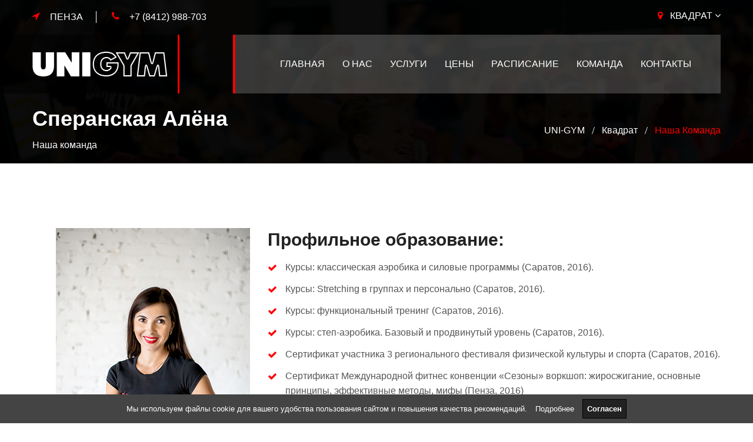

--- FILE ---
content_type: text/html; charset=UTF-8
request_url: https://uni-gym.ru/kvadrat_trainer_speranskayaalyona
body_size: 7877
content:
<html>
    <head>
        <meta charset="utf-8">
        <title>Сеть фитнес-клубов UNI-GYM в Пензе</title>
        <link href="/theme/css/bootstrap.css" rel="stylesheet">
        <link href="/theme/css/style.css" rel="stylesheet">
        <link href="/theme/css/responsive.css" rel="stylesheet">
        <link href="/theme/css/jquery.fancybox.min.css" rel="stylesheet">
        <link rel="icon" href="favicon.svg" type="image/svg+xml">
        <meta http-equiv="X-UA-Compatible" content="IE=edge">
        <meta name="viewport" content="width=device-width, initial-scale=1.0, maximum-scale=1.0, user-scalable=0">
        <script src="/theme/js/jquery-3.6.4.min.js"></script>
        <!--[if lt IE 9]><script src="https://cdnjs.cloudflare.com/ajax/libs/html5shiv/3.7.3/html5shiv.js"></script><![endif]-->
        <!--[if lt IE 9]><script src="js/respond.js"></script><![endif]-->
        <meta name="google-site-verification" content="qKGHjgH8WoYhy2hNmqn8aZnLmGuGJHuTfuh87XcE1wg" />
        <meta name="yandex-verification" content="d809752e5e56ebf2" />
                
        <title></title>
        <meta name="description" content="" />
        <meta name="keywords" content="" />
        <meta property="og:site_name" content="Сеть фитнес-клубов UNI-GYM" />
        <meta property="og:type" content="website">
        <meta property="og:locale" content="ru_RU" />
        <meta property="og:title" content="">
        <meta property="og:url" content="https://uni-gym.ru/kvadrat_trainer_speranskayaalyona">
        <meta property="og:description" content="">
        <meta property="og:image" content="https://uni-gym.ru/theme/images/weblogo.jpg">
        <meta name="twitter:card" content="summary_large_image" />
        <meta name="twitter:description" content="" />
        <meta name="twitter:title" content="" />
        <meta name="twitter:image" content="https://uni-gym.ru/theme/images/weblogo2.jpg" />
        <link rel="canonical" href="https://uni-gym.ru/kvadrat_trainer_speranskayaalyona" />
    </head>
    <body class="hidden-bar-wrapper">
        <div class="page-wrapper"> 	
            <!-- <div class="preloader"></div> --><header class="main-header header-style-two">
    <div class="header-top">
        <div class="auto-container">
            <div class="clearfix">
                <div class="top-left pull-left">
                    <ul class="info-list">
                        <li><span class="icon fa fa-location-arrow"></span> Пенза</li>
                        <li><span class="icon fa fa-phone"></span> 
                        <a href="tel:+78412988703"> +7 (8412) 988-703</a>                        </li>
                    </ul>
                </div>
                <div class="top-right pull-right">
                    <div class="language dropdown">                                    
                        <a class="btn btn-default dropdown-toggle" id="dropdownMenu2" data-toggle="dropdown" aria-haspopup="true" aria-expanded="true" href="/kvadrat"><span class="flag-icon fa fa-map-marker"></span> Квадрат <span class="icon fa fa-angle-down"></span></a>                                    
                        <ul class="dropdown-menu style-one" aria-labelledby="dropdownMenu2">                            
                            <li><a href="/kvadrat">Квадрат</a></li>
                            <li><a href="/vishayaliga">Высшая Лига</a></li>
                            <li><a href="/okruznoy">Окружной</a></li>
                        </ul>
                    </div>                                
                </div>                            
            </div>
        </div>
    </div>
    <div class="header-upper">
        <div class="auto-container clearfix">                        
            <div class="pull-left logo-box">
                <div class="logo"><a href="./"><img src="/theme/images/logo.png" alt="Фитнес-клубы UNI-GYM" title="Фитнес-клубы UNI-GYM"></a></div>
            </div>                        
            <div class="nav-outer clearfix">
                <div class="mobile-nav-toggler"><span class="icon flaticon-menu"></span></div>
                <nav class="main-menu navbar-expand-md">
                    <div class="navbar-header">
                        <button class="navbar-toggler" type="button" data-toggle="collapse" data-target="#navbarSupportedContent" aria-controls="navbarSupportedContent" aria-expanded="false" aria-label="Toggle navigation">
                            <span class="icon-bar"></span>
                            <span class="icon-bar"></span>
                            <span class="icon-bar"></span>
                        </button>
                    </div>                                
                    <div class="navbar-collapse collapse clearfix" id="navbarSupportedContent">
                        <ul class="navigation clearfix">
                            
                                <li><a href="./">Главная</a></li>
                                <li><a href="/kvadrat#about" class="close-menu">О нас</a></li>
                                <li><a href="/kvadrat#services" class="close-menu">Услуги</a></li>
                                <li><a href="/kvadrat#prices" class="close-menu">Цены</a></li>
                                <li><a href="/kvadrat#schedule" class="close-menu">Расписание</a></li>
                                <li><a href="/kvadrat#team" class="close-menu">Команда</a></li>
                                <li><a href="/kvadrat#contact" class="close-menu">Контакты</a></li>                                        
                        </ul>
                    </div>
                </nav>                            
            </div>                        
        </div>
    </div>
    <div class="sticky-header">
        <div class="auto-container clearfix">
            <div class="logo pull-left">
                <a href="./" title=""><img src="/theme/images/logo-small.png" alt="Фитнес-клубы UNI-GYM" title="Фитнес-клубы UNI-GYM"></a>
            </div>
            <div class="pull-right">
                <nav class="main-menu">
                    <!--Keep This Empty / Menu will come through Javascript-->
                </nav>                            
            </div>
        </div>
    </div>
    <div class="mobile-menu">
        <div class="menu-backdrop"></div>
        <div class="close-btn"><span class="icon flaticon-multiply"></span></div>                    
        <nav class="menu-box">
            <div class="nav-logo"><a href="./"><img src="/theme/images/logo_black.svg" alt="Фитнес-клубы UNI-GYM" title="Фитнес-клубы UNI-GYM"></a></div>
            <div class="menu-outer"><!--Here Menu Will Come Automatically Via Javascript / Same Menu as in Header--></div>
        </nav>
    </div>            
</header>
<section class="page-title" style="background-image:url(theme/images/background/11.jpg)">
	<div class="auto-container">
		<div class="clearfix">
			<div class="pull-left">
				<h2>Сперанская Алёна</h2>
				<div class="text">Наша команда</div>
			</div>
			<div class="pull-right">
				<ul class="page-breadcrumb">
					<li><a href="./">UNI-GYM</a></li>
					<li><a href="/kvadrat">Квадрат</a></li>
					<li>Наша команда</li>
				</ul>
			</div>
		</div>
	</div>
</section>

<section class="portfolio-detail-section">
    <div class="auto-container">
        <div class="inner-box">
            <div class="row clearfix">
                <div class="team-block col-lg-4 col-md-4 col-sm-12">
                    <div class="inner-box wow fadeInRight" data-wow-delay="0ms" data-wow-duration="1500ms">
                        <div class="image">
                            <a href="/kvadrat_trainer_speranskayaalyona"><img src="theme/images/team/speranskayaalena.jpg" alt="" /></a>
                        </div>
                        <div class="content">
                            <div class="title">персональный тренер</div>
                            <a href="/kvadrat_trainer_speranskayaalyona" class="name">Сперанская Алёна</a>
                        </div>
                    </div>
                </div>
                <div class="content-column col-lg-8 col-md-12 col-sm-12">
                    <div class="inner-column">
                        <h3>Профильное образование:</h3>
                        <ul class="list-style-two">
                            <li>Курсы: классическая аэробика и силовые программы (Саратов, 2016).</li>
                            <li>Курсы: Stretching в группах и персонально (Саратов, 2016).</li>
                            <li>Курсы: функциональный тренинг (Саратов, 2016).</li>
                            <li>Курсы: степ-аэробика. Базовый и продвинутый уровень (Саратов, 2016).</li>
                            <li>Сертификат участника 3 регионального фестиваля физической культуры и спорта (Саратов, 2016).</li>
                            <li>Сертификат Международной фитнес конвенции «Сезоны» воркшоп: жиросжигание, основные принципы, эффективные методы, мифы (Пенза, 2016)</li>
                            <li>Сертификат Международной фитнес конвенции «Сезоны» мастер-классы (Пенза, 2016).</li>
                        </ul>
                        <h3>Специализация:</h3>
                        <ul class="list-style-two">
                            <li>Коррекция фигуры, повышение выносливости и улучшение координации;</li>
                            <li>Снижение избыточной массы тела;</li>
                            <li>Функциональный тренинг;</li>
                            <li>Послеродовое восстановление;</li>
                            <li>Дыхательная гимнастика: бодифлекс, оксисайз;</li>
                            <li>Проведение групповых тренировок;</li>
                            <li>Stretching;</li>
                            <li>Gliding;</li>
                            <li>Составление программ питания.</li>
                        </ul>
                        <h3>Стаж работы: более 7 лет</h3>
                    </div>
                </div>					
            </div>				
        </div>
    </div>
</section>

		<footer class="main-footer style-two">
			<div class="auto-container">
				<div class="widgets-section">
					<div class="row clearfix">
						<div class="big-column col-lg-12 col-md-12 col-sm-12">
							<div class="logo">
								<a href="/"><img src="/theme/images/footer-logo.png" alt="Сеть фитнес-клубов UNI-GYM" /></a>
							</div>
						</div>
						<div class="big-column col-lg-6 col-md-12 col-sm-12">
							<div class="row clearfix">
								<div class="footer-column col-lg-6 col-md-6 col-sm-12">
									<div class="footer-widget logo-widget">
										<p class="footer_logo_text">Сеть фитнес-клубов UNI-GYM</p>
										<div class="btn-group">
											<button type="button" class="btn btn-danger dropdown-toggle" data-toggle="dropdown" aria-expanded="false">
												Квадрат											</button>
											<div class="dropdown-menu">												
												<button class="dropdown-item" type="button" id="frkv">Квадрат</button>
												<button class="dropdown-item" type="button" id="frvl">Высшая Лига</button>
												<button class="dropdown-item" type="button" id="frok">Окружной</button>
											</div>
										</div>
										<ul class="footer-info-list mt-3" id="rekvizit">
											<li>UNI-GYM Квадрат <br> ИП Богацков Сергей Вадимович <br> ИНН: 583690900326 <br> ОГРНИП: 319583500029485</li>										</ul>
									</div>
								</div>
								<div class="footer-column col-lg-6 col-md-6 col-sm-12">
									<div class="footer-widget links-widget">
										<ul class="list-link">
											
												<li><a href="/file/kv/dogovor.pdf">Договор оферты</a></li>
												<li><a href="/file/kv/rules.pdf">Правила клуба</a></li>
												<li><a href="/file/kv/tb.pdf">Техника безопасности</a></li>
												<li><a href="/file/kv/privacypolicy.pdf">Политика конфиденциальности</a></li>
												<li><a href="/file/kv/pd.pdf">Согласие на обработку ПД</a></li>											
										</ul>
										<iframe src="https://yandex.ru/sprav/widget/rating-badge/1034275587?type=award" width="150" height="50" frameborder="0"></iframe>									</div>
								</div>							
							</div>
						</div>
						<div class="big-column col-lg-6 col-md-12 col-sm-12">
							<div class="row clearfix">
								<div class="footer-column col-lg-6 col-md-6 col-sm-12">
									<div class="footer-widget links-widget">
										<ul class="list-link">											
											<li><a href="/kvadrat">UNI-GYM «КВАДРАТ»</a></li>
											<li><a href="/vishayaliga">UNI-GYM «ВЫСШАЯ ЛИГА»</a></li>
											<li><a href="/okruznoy">UNI-GYM «ОКРУЖНОЙ»</a></li>
										</ul>
									</div>
								</div>
								<div class="footer-column col-lg-6 col-md-6 col-sm-12">
									<div class="footer-widget consult-widget">
										
											<div class="phone cursor" onclick="location.href='tel:+78412988703';">
												<span class="icon fa fa-phone"></span>(8412) 988-703
											</div>																				
										<div class="row mt-5">
											<div class="col">
												<a href="https://apps.apple.com/ru/app/uni-gym/id1202594784" target="_blank">
													<img src="/theme/images/appstore.svg" alt="Приложение UNI-GYM в AppStore" />
												</a>
											</div>
											<div class="col">
												<a href="https://play.google.com/store/apps/details?id=com.craft_unigym&pli=1" target="_blank">
													<img src="/theme/images/googleplay.svg" alt="Приложение UNI-GYM в Google Play" />
												</a>
											</div>
										</div>										
									</div>
								</div>								
							</div>
						</div>
					</div>
					<div class="row clearfix">
						<div class="big-column col-lg-12 col-md-12 col-sm-12 footer-widget consult-widget">
							<div class="social-links mt-5 text-center">
								
									<a href="https://vk.com/unigymkvadrat" class="fa fa-vk fa-5x" target="_blank"> <span>UNI-GYM Квадрат</span></a>
									<a href="https://vk.com/unigym_kids" class="fa fa-vk fa-5x" target="_blank"> <span>Детская школа танцев UNI-GYM</span></a>
									<a href="https://t.me/+cN85tySeAOdlYTVi" class="fa fa-telegram fa-5x" target="_blank"></a>
									<a href="https://www.youtube.com/channel/UCu--YWXlU8NymYv-HdZNKRw" class="fa fa-youtube-play fa-5x" target="_blank"></a>							</div>
						</div>					
					</div>
				</div>
				<div class="footer-bottom d-flex justify-content-between">
					<div class="copyright">© 2014-2026 Сеть фитнес-клубов UNI-GYM</div>
					<div class="copyright">Разработано с ❤ <a href="https://sozdanie-saitov-penza.ru/" target="_blank">SSP</a></div>
				</div>		
			</div>
		</footer>		
	</div>

	<div class="scroll-to-top scroll-to-target" data-target="html"><span class="fa fa-arrow-up totop"></span></div>

	<div class="record" data-target="html">
		<div class="prob" data-toggle="modal" data-target="#modal_proba">
			<div class="textrec">Записаться</div>
			<div class="smallrec">на пробное занятие</div>
		</div>
	</div>

	<div class="modal fade" id="modal_proba" tabindex="-1" aria-labelledby="modal_probaLabel" aria-hidden="true">
		<div class="modal-dialog modal-dialog-centered modal-dialog-scrollable modal-xl">
			<div class="modal-content">
				<div class="modal-header">
					<h5 class="modal-title" id="modal_probaLabel"></h5>
					<button type="button" class="close" data-dismiss="modal" aria-label="Close">
						<span aria-hidden="true">&times;</span>
					</button>
				</div>
				<div class="modal-body akcii_modal" id="result_proba">
					<h2 class="modalh">Записаться на пробное занятие</h2>
					<p>Подтягивайся к UNI-GYM!</p>
					<form method="POST" id="proba" action="javascript:void(null);" onsubmit="proba()">
						<input type="hidden" name="lesson" id="less_sign" value="Пробное занятие">
						<div class="row modal_form">
							<div class="col-lg-6 col-md-12 col-sm-12">
								<div class="form-group" style="margin-bottom: 15px">
									<input type="text" class="form-control form-control-lg inp" placeholder="Имя" name="name" maxlength="15" minlength="2" required>
								</div>
							</div>
							<div class="col-lg-6 col-md-12 col-sm-12">
								<div class="form-group" style="margin-bottom: 15px">
									<input type="text" class="form-control form-control-lg inp phone" placeholder="Телефон" name="phone" required>
								</div>
							</div>
							
								<div class="col-lg-12 col-md-12 col-sm-12 my-2">
									<div class="form-check">
										<input class="form-check-input" type="checkbox" value="" id="checkin_proba">
										<label class="form-check-label" for="checkin_proba">
											Даю согласие на <a href="/file/kv/pd.pdf">обработку персональных данных</a> и соглашаюсь c <a href="/file/kv/privacypolicy.pdf">политикой конфиденциальности</a>
										</label>
									</div>
								</div>							<div class="col-lg-12 col-md-12 col-sm-12 mt-2">
								<button type="submit" class="theme-btn btn-style-two mb-5" id="send_proba" disabled><span class="txt">Отправить заявку</span></button>
							</div>
						</div>
					</form>
					<script type="text/javascript" language="javascript">
						function proba() {
							var msg = $("#proba").serialize();
							$.ajax({
								type: "POST",
								url: "ajax/akcii.php",
								data: msg,
								beforeSend: function () {
									$("#result_proba").html('<center><img id="load" src="theme/images/load.svg"></center>');
								},
								success: function (data) {
									$("#result_proba").html(data);
								},
								error: function (xhr, str) {
									alert("Возникла ошибка: " + xhr.responseCode);
								},
							});
						}
					</script>
				</div>
				<div class="modal-footer"></div>
			</div>
		</div>
	</div>

	<script>
		$("#checkin_pay").click(function(){
			if ($('#checkin_pay').is(':checked'))
				$('#send_pay').prop('disabled', false);
			else
				$('#send_pay').prop('disabled', true);
		});
	</script>
	<script>
		$("#checkin_proba").click(function(){
			if ($('#checkin_proba').is(':checked'))
				$('#send_proba').prop('disabled', false);
			else
				$('#send_proba').prop('disabled', true);
		});
	</script>
	<script>
		$("#checkin_signup").click(function(){
			if ($('#checkin_signup').is(':checked'))
				$('#send_signup').prop('disabled', false);
			else
				$('#send_signup').prop('disabled', true);
		});
	</script>
	<script>
		$("#checkin_ak1").click(function(){
			if ($('#checkin_ak1').is(':checked'))
				$('#send_ak1').prop('disabled', false);
			else
				$('#send_ak1').prop('disabled', true);
		});
	</script>
	<script>
		$("#checkin_ak2").click(function(){
			if ($('#checkin_ak2').is(':checked'))
				$('#send_ak2').prop('disabled', false);
			else
				$('#send_ak2').prop('disabled', true);
		});
	</script>
	<script>
		$("#checkin_ak3").click(function(){
			if ($('#checkin_ak3').is(':checked'))
				$('#send_ak3').prop('disabled', false);
			else
				$('#send_ak3').prop('disabled', true);
		});
	</script>
	<script>
		$("#checkin_ak4").click(function(){
			if ($('#checkin_ak4').is(':checked'))
				$('#send_ak4').prop('disabled', false);
			else
				$('#send_ak4').prop('disabled', true);
		});
	</script>
	<script>
		$("#checkin_ak5").click(function(){
			if ($('#checkin_ak5').is(':checked'))
				$('#send_ak5').prop('disabled', false);
			else
				$('#send_ak5').prop('disabled', true);
		});
	</script>
	<script>
		$("#checkin_ak6").click(function(){
			if ($('#checkin_ak6').is(':checked'))
				$('#send_ak6').prop('disabled', false);
			else
				$('#send_ak6').prop('disabled', true);
		});
	</script>
	<script>
		$("#checkin_ak7").click(function(){
			if ($('#checkin_ak7').is(':checked'))
				$('#send_ak7').prop('disabled', false);
			else
				$('#send_ak7').prop('disabled', true);
		});
	</script>
	<script>
		$("#checkin_ak8").click(function(){
			if ($('#checkin_ak8').is(':checked'))
				$('#send_ak8').prop('disabled', false);
			else
				$('#send_ak8').prop('disabled', true);
		});
	</script>
	<script>
		$("#checkin_ak9").click(function(){
			if ($('#checkin_ak9').is(':checked'))
				$('#send_ak9').prop('disabled', false);
			else
				$('#send_ak9').prop('disabled', true);
		});
	</script>
	
	<script type="text/javascript" language="javascript">
		$(document).ready(function() {
			$("#frvl").click(function () {
				$("#rekvizit").html("<li>UNI-GYM Высшая Лига <br> ИП Богацкова Юлия Валерьевна <br> ИНН: 583401157506 <br> ОГРНИП: 304583407600030</li>");
			});
			$("#frkv").click(function () {
				$("#rekvizit").html("<li>UNI-GYM Квадрат <br> ИП Богацков Сергей Вадимович <br> ИНН: 583690900326 <br> ОГРНИП: 319583500029485</li>");
			});
			$("#frok").click(function () {
				$("#rekvizit").html("<li>UNI-GYM Окружной <br> ИП Богацкова Юлия Валерьевна <br> ИНН: 583401157506 <br> ОГРНИП: 304583407600030</li>");
			});
		});
	</script>
	<script type="text/javascript" language="javascript">
		$("a").click(function () {
			var elementClick = $(this).attr("href");
			var destination = $(elementClick).offset().top;
			$('html, body').animate({ scrollTop: destination }, 600);
			return false;
		});
	</script>
	<script>
		window.addEventListener("DOMContentLoaded", function() {
			[].forEach.call( document.querySelectorAll('.phone'), function(input) {
			var keyCode;
			function mask(event) {
				event.keyCode && (keyCode = event.keyCode);
				var pos = this.selectionStart;
				if (pos < 3) event.preventDefault();
				var matrix = "+7 (___) ___ ____",
					i = 0,
					def = matrix.replace(/\D/g, ""),
					val = this.value.replace(/\D/g, ""),
					new_value = matrix.replace(/[_\d]/g, function(a) {
						return i < val.length ? val.charAt(i++) || def.charAt(i) : a
					});
				i = new_value.indexOf("_");
				if (i != -1) {
					i < 5 && (i = 3);
					new_value = new_value.slice(0, i)
				}
				var reg = matrix.substr(0, this.value.length).replace(/_+/g,
					function(a) {
						return "\\d{1," + a.length + "}"
					}).replace(/[+()]/g, "\\$&");
				reg = new RegExp("^" + reg + "$");
				if (!reg.test(this.value) || this.value.length < 5 || keyCode > 47 && keyCode < 58) this.value = new_value;
				if (event.type == "blur" && this.value.length < 5)  this.value = ""
			}

			input.addEventListener("input", mask, false);
			input.addEventListener("focus", mask, false);
			input.addEventListener("blur", mask, false);
			input.addEventListener("keydown", mask, false)

			});
		});
	</script>

	<!-- Yandex.Metrika counter --> <script type="text/javascript" > (function(m,e,t,r,i,k,a){m[i]=m[i]||function(){(m[i].a=m[i].a||[]).push(arguments)}; m[i].l=1*new Date(); for (var j = 0; j < document.scripts.length; j++) {if (document.scripts[j].src === r) { return; }} k=e.createElement(t),a=e.getElementsByTagName(t)[0],k.async=1,k.src=r,a.parentNode.insertBefore(k,a)}) (window, document, "script", "https://mc.yandex.ru/metrika/tag.js", "ym"); ym(93442838, "init", { clickmap:true, trackLinks:true, accurateTrackBounce:true, webvisor:true }); </script> <noscript><div><img src="https://mc.yandex.ru/watch/93442838" style="position:absolute; left:-9999px;" alt="" /></div></noscript> <!-- /Yandex.Metrika counter -->

	<div class="cookies-eu-banner hidden">
		Мы используем файлы cookie для вашего удобства пользования сайтом и повышения качества рекомендаций. <a href="file/kv/privacypolicy.pdf" style="color: #fff; padding-left: 10px; padding-right: 10px;" data-bs-toggle="modal" data-bs-target="#cookie">Подробнее</a>
		<button>Согласен</button>
	</div>
	<script src="/theme/js/cookie.js"></script>

	<script src="/theme/js/popper.min.js"></script>
	<script src="/theme/js/bootstrap.min.js"></script>
	<script src="/theme/js/jquery.mCustomScrollbar.concat.min.js"></script>
	<script src="/theme/js/jquery.fancybox.js"></script>
	<script src="/theme/js/appear.js"></script>
	<script src="/theme/js/parallax.min.js"></script>
	<script src="/theme/js/tilt.jquery.min.js"></script>
	<script src="/theme/js/jquery.paroller.min.js"></script>
	<script src="/theme/js/owl.js"></script>
	<script src="/theme/js/wow.js"></script>
	<script src="/theme/js/nav-tool.js"></script>
	<script src="/theme/js/jquery-ui.js"></script>
	<script src="/theme/js/script.js"></script>
	<script src="/theme/js/color-settings.js"></script>

</body>
</html>

--- FILE ---
content_type: text/css
request_url: https://uni-gym.ru/theme/css/style.css
body_size: 47977
content:
@import url("font-awesome.css");
@import url("flaticon.css");
@import url("animate.css");
@import url("owl.css");
@import url("animation.css");
@import url("jquery-ui.css");
@import url("custom-animate.css");
@import url("jquery.fancybox.min.css");
@import url("jquery.bootstrap-touchspin.css");
@import url("jquery.mCustomScrollbar.min.css"); 

* {
    margin: 0px;
    padding: 0px;
    border: none;
    outline: none;
}
@font-face {
    font-family: 'Montserrat';
    font-style: normal;
    font-weight: 300;
    font-display: swap;
    src: url(../fonts/Montserrat-Regular.woff) format('woff');
}
@font-face {
    font-family: 'Montserrat';
    font-style: normal;
    font-weight: 400;
    font-display: swap;
    src: url(../fonts/Montserrat-Bold.ttf) format('ttf');
}
body {
    font-family: "Montserrat", sans-serif;
    font-size: 14px;
    color: #777777;
    line-height: 1.7em;
    font-weight: 400;
    background: #ffffff;
    -webkit-font-smoothing: antialiased;
    -moz-font-smoothing: antialiased;
}
.bordered-layout .page-wrapper {
    padding: 0px 50px 0px;
}
a {
    text-decoration: none;
    cursor: pointer;
    color: #ff0000;
}
button,
a:hover,
a:focus,
a:visited {
    text-decoration: none;
    outline: none !important;
}
h1,
h2,
h3,
h4,
h5,
h6 {
    position: relative;
    font-weight: normal;
    margin: 0px;
    background: none;
    line-height: 1.1em;
    font-family: "Montserrat", sans-serif;
}
input,
button,
select,
textarea {
}
textarea {
    overflow: hidden;
}
p {
    position: relative;
    line-height: 1.8em;
} /* Typography */
h1 {
    font-size: 84px;
}
h2 {
    font-size: 48px;
}
h3 {
    font-size: 30px;
}
h4 {
    font-size: 24px;
}
h5 {
    font-size: 20px;
}
h6 {
    font-size: 18px;
}
.auto-container {
    position: static;
    max-width: 1200px;
    padding: 0px 15px;
    margin: 0 auto;
}
.medium-container {
    max-width: 850px;
}
.page-wrapper {
    position: relative;
    margin: 0 auto;
    width: 100%;
    min-width: 300px;
}
ul,
li {
    list-style: none;
    padding: 0px;
    margin: 0px;
}
img {
    display: inline-block;
    max-width: 100%;
}
.theme-btn {
    cursor: pointer;
    display: inline-block;
    transition: all 0.3s ease;
    -moz-transition: all 0.3s ease;
    -webkit-transition: all 0.3s ease;
    -ms-transition: all 0.3s ease;
    -o-transition: all 0.3s ease;
}
.centered {
    text-align: center;
} /***====================================================================	Scroll To Top style====================================================================***/
.scroll-to-top {
    position: fixed;
    bottom: 15px;
    right: 15px;
    width: 40px;
    height: 40px;
    color: #ff0000;
    font-size: 13px;
    text-transform: uppercase;
    line-height: 38px;
    text-align: center;
    z-index: 100;
    cursor: pointer;
    background: #ffffff;
    display: none;
    border-radius: 50px;
    box-shadow: 0px 0px 10px rgba(0, 0, 0, 0.15);
    -webkit-transition: all 300ms ease;
    -ms-transition: all 300ms ease;
    -o-transition: all 300ms ease;
    -moz-transition: all 300ms ease;
    transition: all 300ms ease;
}
.scroll-to-top:hover {
    color: #ffffff;
    background: #ff0000;
} /* List Style One */
.list-style-one {
    position: relative;
}
.list-style-one li {
    position: relative;
    color: #ffffff;
    font-size: 14px;
    padding-left: 30px;
    font-weight: 400;
    line-height: 1.6em;
    margin-bottom: 20px;
}
.list-style-one li .icon {
    position: absolute;
    left: 0px;
    top: 5px;
    color: #ff0000;
    font-size: 16px;
    line-height: 1em;
    font-weight: 300;
    -webkit-transition: all 300ms ease;
    -moz-transition: all 300ms ease;
    -ms-transition: all 300ms ease;
    -o-transition: all 300ms ease;
    transition: all 300ms ease;
} /* List Style Two */
.list-style-two {
    position: relative;
    margin-bottom: 20px;
}
.list-style-two li {
    position: relative;
    color: #555555;
    font-size: 16px;
    padding-left: 30px;
    font-weight: 400;
    line-height: 1.6em;
    margin-bottom: 12px;
    font-family: "Roboto", sans-serif;
}
.list-style-two li:before {
    position: absolute;
    content: "\f00c";
    left: 0px;
    top: 5px;
    color: #ff0000;
    font-size: 16px;
    line-height: 1em;
    font-weight: 400;
    font-family: "FontAwesome";
    -webkit-transition: all 300ms ease;
    -moz-transition: all 300ms ease;
    -ms-transition: all 300ms ease;
    -o-transition: all 300ms ease;
    transition: all 300ms ease;
} /*Btn Style One*/
.btn-one-outer {
    position: relative;
    padding-left: 7px;
    padding-bottom: 3px;
    padding-right: 7px;
    padding-top: 10px;
    z-index: 1;
    display: inline-block;
    -webkit-transition: all 600ms ease;
    -moz-transition: all 600ms ease;
    -ms-transition: all 600ms ease;
    -o-transition: all 600ms ease;
    transition: all 600ms ease;
}
.btn-one-outer:before {
    position: absolute;
    content: "";
    top: 35px;
    left: 0px;
    bottom: 0px;
    width: 44px;
    height: 44px;
    z-index: -1;
    border-left: 2px solid #ff0000;
    border-bottom: 2px solid #ff0000;
    -webkit-transition: all 600ms ease;
    -moz-transition: all 600ms ease;
    -ms-transition: all 600ms ease;
    -o-transition: all 600ms ease;
    transition: all 600ms ease;
}
.btn-one-outer:after {
    position: absolute;
    content: "";
    right: 3px;
    top: 9px;
    width: 44px;
    height: 44px;
    opacity: 0;
    z-index: -1;
    border-right: 2px solid #ff0000;
    border-top: 2px solid #ff0000;
    -webkit-transition: all 600ms ease;
    -moz-transition: all 600ms ease;
    -ms-transition: all 600ms ease;
    -o-transition: all 600ms ease;
    transition: all 600ms ease;
}
.btn-style-one {
    position: relative;
    display: inline-block;
    font-size: 20px;
    line-height: 30px;
    color: #ffffff;
    padding: 12px 20px;
    font-weight: 300;
    overflow: hidden;
    background: none;
    border-radius: 0px;
    text-transform: uppercase;
    border: 1px solid #ffffff;
    font-family: "Montserrat";
    text-transform: uppercase;
    -webkit-transition: all 600ms ease;
    -moz-transition: all 600ms ease;
    -ms-transition: all 600ms ease;
    -o-transition: all 600ms ease;
    transition: all 600ms ease;
}
.btn-style-one .txt {
    position: relative;
    z-index: 1;
}
.btn-style-one:before {
    position: absolute;
    content: "";
    top: 0px;
    bottom: 0px;
    left: 0px;
    right: -50px;
    border-bottom: 55px solid #ffffff;
    border-right: 30px solid transparent;
    -webkit-transition: all 600ms ease;
    -moz-transition: all 600ms ease;
    -ms-transition: all 600ms ease;
    -o-transition: all 600ms ease;
    transition: all 600ms ease;
    -webkit-transform: translateX(-100%);
    transform: translateX(-100%);
}
.btn-style-one:after {
    position: absolute;
    content: "";
    top: 0px;
    right: 0px;
    bottom: 0px;
    left: -50px;
    border-left: 30px solid transparent;
    border-bottom: 55px solid #ffffff;
    -webkit-transition: all 600ms ease;
    -moz-transition: all 600ms ease;
    -ms-transition: all 600ms ease;
    -o-transition: all 600ms ease;
    transition: all 600ms ease;
    -webkit-transform: translateX(100%);
    transform: translateX(100%);
}
.btn-style-one:hover::before {
    -webkit-transform: translateX(-40%);
    transform: translateX(-40%);
}
.btn-style-one:hover::after {
    -webkit-transform: translateX(40%);
    transform: translateX(40%);
}
.btn-one-outer:hover::after {
    opacity: 1;
    width: 100%;
    height: 100%;
}
.btn-one-outer:hover::before {
    opacity: 0;
}
.btn-one-outer:hover .btn-style-one {
    color: #000000;
    transform: translate(-7px, 10px);
} /* Btn Style Two */
.btn-two-outer {
    position: relative;
    padding-left: 7px;
    padding-bottom: 3px;
    padding-right: 3px;
    padding-top: 6px;
    z-index: 1;
    display: inline-block;
    -webkit-transition: all 600ms ease;
    -moz-transition: all 600ms ease;
    -ms-transition: all 600ms ease;
    -o-transition: all 600ms ease;
    transition: all 600ms ease;
}
.btn-two-outer:before {
    position: absolute;
    content: "";
    left: 0px;
    bottom: -3px;
    width: 44px;
    height: 44px;
    z-index: -1;
    border-left: 2px solid #ff0000;
    border-bottom: 2px solid #ff0000;
    -webkit-transition: all 600ms ease;
    -moz-transition: all 600ms ease;
    -ms-transition: all 600ms ease;
    -o-transition: all 600ms ease;
    transition: all 600ms ease;
}
.btn-two-outer:after {
    position: absolute;
    content: "";
    right: 3px;
    top: 9px;
    width: 44px;
    height: 44px;
    opacity: 0;
    z-index: -1;
    border-right: 2px solid #ff0000;
    border-top: 2px solid #ff0000;
    -webkit-transition: all 600ms ease;
    -moz-transition: all 600ms ease;
    -ms-transition: all 600ms ease;
    -o-transition: all 600ms ease;
    transition: all 600ms ease;
}
.btn-style-two {
    position: relative;
    display: inline-block;
    font-size: 16px;
    line-height: 30px;
    color: #ffffff;
    padding: 12px 40px;
    font-weight: 600;
    overflow: hidden;
    border-radius: 0px;
    text-transform: uppercase;
    background-color: #222222 !important;
    font-family: "Montserrat", sans-serif;
    -webkit-transition: all 600ms ease;
    -moz-transition: all 600ms ease;
    -ms-transition: all 600ms ease;
    -o-transition: all 600ms ease;
    transition: all 600ms ease;
}
.btn-style-two .txt {
    position: relative;
    z-index: 1;
}
.btn-style-two:before {
    position: absolute;
    content: "";
    top: 0px;
    bottom: 0px;
    left: 0px;
    right: -50px;
    border-bottom: 55px solid #ff0000;
    border-right: 30px solid transparent;
    -webkit-transition: all 600ms ease;
    -moz-transition: all 600ms ease;
    -ms-transition: all 600ms ease;
    -o-transition: all 600ms ease;
    transition: all 600ms ease;
    -webkit-transform: translateX(-100%);
    transform: translateX(-100%);
}
.btn-style-two:after {
    position: absolute;
    content: "";
    top: 0px;
    right: 0px;
    bottom: 0px;
    left: -50px;
    border-left: 30px solid transparent;
    border-bottom: 55px solid #ff0000;
    -webkit-transition: all 600ms ease;
    -moz-transition: all 600ms ease;
    -ms-transition: all 600ms ease;
    -o-transition: all 600ms ease;
    transition: all 600ms ease;
    -webkit-transform: translateX(100%);
    transform: translateX(100%);
}
.btn-style-two:hover::before {
    -webkit-transform: translateX(-40%);
    transform: translateX(-40%);
}
.btn-style-two:hover::after {
    -webkit-transform: translateX(40%);
    transform: translateX(40%);
}
.btn-two-outer:hover::after {
    opacity: 1;
    width: 100%;
    height: 100%;
}
.btn-two-outer:hover::before {
    opacity: 0;
}
.btn-two-outer:hover .btn-style-two {
    color: #ffffff;
    transform: translate(-7px, 10px);
} /* Btn Style Three */
.btn-three-outer {
    position: relative;
    padding-left: 7px;
    padding-bottom: 3px;
    padding-right: 3px;
    padding-top: 6px;
    z-index: 1;
    display: inline-block;
    -webkit-transition: all 600ms ease;
    -moz-transition: all 600ms ease;
    -ms-transition: all 600ms ease;
    -o-transition: all 600ms ease;
    transition: all 600ms ease;
}
.btn-style-two:disabled {
    background-color: #cccccc !important;
    border-bottom: 0px solid #cccccc;
}
.btn-style-two:hover:disabled {
    background-color: #cccccc !important;
    border-bottom: 0px solid #cccccc;
}
.btn-three-outer:before {
    position: absolute;
    content: "";
    left: 0px;
    bottom: 2px;
    width: 44px;
    height: 44px;
    z-index: -1;
    border-left: 2px solid #ff0000;
    border-bottom: 2px solid #ff0000;
    -webkit-transition: all 600ms ease;
    -moz-transition: all 600ms ease;
    -ms-transition: all 600ms ease;
    -o-transition: all 600ms ease;
    transition: all 600ms ease;
}
.btn-three-outer:after {
    position: absolute;
    content: "";
    right: 3px;
    top: 9px;
    width: 44px;
    height: 44px;
    opacity: 0;
    z-index: -1;
    border-right: 2px solid #ff0000;
    border-top: 2px solid #ff0000;
    -webkit-transition: all 600ms ease;
    -moz-transition: all 600ms ease;
    -ms-transition: all 600ms ease;
    -o-transition: all 600ms ease;
    transition: all 600ms ease;
}
.btn-style-three {
    position: relative;
    display: inline-block;
    font-size: 15px;
    line-height: 30px;
    color: #222222;
    padding: 10px 36px;
    font-weight: 600;
    overflow: hidden;
    border-radius: 0px;
    text-transform: capitalize;
    border: 2px solid #959595;
    font-family: "Montserrat", sans-serif;
    -webkit-transition: all 600ms ease;
    -moz-transition: all 600ms ease;
    -ms-transition: all 600ms ease;
    -o-transition: all 600ms ease;
    transition: all 600ms ease;
}
.btn-style-three .txt {
    position: relative;
    z-index: 1;
}
.btn-style-three:hover {
    color: #ffffff;
    border-color: #ff0000;
}
.btn-style-three:before {
    position: absolute;
    content: "";
    top: 0px;
    bottom: 0px;
    left: 0px;
    right: -50px;
    border-bottom: 55px solid #ff0000;
    border-right: 30px solid transparent;
    -webkit-transition: all 600ms ease;
    -moz-transition: all 600ms ease;
    -ms-transition: all 600ms ease;
    -o-transition: all 600ms ease;
    transition: all 600ms ease;
    -webkit-transform: translateX(-100%);
    transform: translateX(-100%);
}
.btn-style-three:after {
    position: absolute;
    content: "";
    top: 0px;
    right: 0px;
    bottom: 0px;
    left: -50px;
    border-left: 30px solid transparent;
    border-bottom: 55px solid #ff0000;
    -webkit-transition: all 600ms ease;
    -moz-transition: all 600ms ease;
    -ms-transition: all 600ms ease;
    -o-transition: all 600ms ease;
    transition: all 600ms ease;
    -webkit-transform: translateX(100%);
    transform: translateX(100%);
}
.btn-style-three:hover::before {
    -webkit-transform: translateX(-40%);
    transform: translateX(-40%);
}
.btn-style-three:hover::after {
    -webkit-transform: translateX(40%);
    transform: translateX(40%);
}
.btn-three-outer:hover::after {
    opacity: 1;
    width: 100%;
    height: 100%;
}
.btn-three-outer:hover::before {
    opacity: 0;
}
.btn-three-outer:hover .btn-style-three {
    color: #ffffff;
    transform: translate(-7px, 10px);
} /* Btn Style Four */
.btn-style-four {
    position: relative;
    display: inline-block;
    font-size: 16px;
    line-height: 30px;
    color: #ffffff;
    padding: 14px 40px 14px;
    font-weight: 600;
    overflow: hidden;
    border-radius: 3px;
    background: none;
    text-transform: capitalize;
    font-family: "Montserrat", sans-serif;
    background-image: -ms-linear-gradient(right, #cf2d01 0%, #fd4a1c 100%);
    background-image: -moz-linear-gradient(right, #cf2d01 0%, #fd4a1c 100%);
    background-image: -o-linear-gradient(right, #cf2d01 0%, #fd4a1c 100%);
    background-image: -webkit-gradient(linear, right top, left top, color-stop(0, #cf2d01), color-stop(100, #fd4a1c));
    background-image: -webkit-linear-gradient(right, #cf2d01 0%, #fd4a1c 100%);
    background-image: linear-gradient(to left, #cf2d01 0%, #fd4a1c 100%);
}
.btn-style-four .txt {
    position: relative;
    z-index: 1;
}
.btn-style-four:before {
    content: "";
    position: absolute;
    top: 0;
    left: 0;
    width: 100%;
    height: 100%;
    z-index: 1;
    opacity: 0;
    -webkit-transition: all 0.4s;
    -moz-transition: all 0.4s;
    -o-transition: all 0.4s;
    transition: all 0.4s;
    -webkit-transform: scale(1, 0.5);
    transform: scale(1, 0.5);
    background-image: -ms-linear-gradient(left, #cf2d01 0%, #fd4a1c 100%);
    background-image: -moz-linear-gradient(left, #cf2d01 0%, #fd4a1c 100%);
    background-image: -o-linear-gradient(left, #cf2d01 0%, #fd4a1c 100%);
    background-image: -webkit-gradient(linear, left top, right top, color-stop(0, #cf2d01), color-stop(100, #fd4a1c));
    background-image: -webkit-linear-gradient(left, #cf2d01 0%, #fd4a1c 100%);
    background-image: linear-gradient(to right, #cf2d01 0%, #fd4a1c 100%);
}
.btn-style-four:hover::before {
    opacity: 1;
    -webkit-transform: scale(1, 1);
    transform: scale(1, 1);
}
.btn-style-four:hover {
    color: #ffffff;
} /* Btn Style Five */
.btn-style-five {
    position: relative;
    display: inline-block;
    font-size: 18px;
    line-height: 30px;
    color: #ffffff;
    padding: 15px 40px 15px;
    font-weight: 600;
    overflow: hidden;
    border-radius: 4px;
    background-color: #ff0000;
    text-transform: capitalize;
    font-family: "Montserrat", sans-serif;
}
.btn-style-five .txt {
    position: relative;
    z-index: 1;
    transition: all 300ms ease;
    -moz-transition: all 300ms ease;
    -webkit-transition: all 300ms ease;
    -ms-transition: all 300ms ease;
    -o-transition: all 300ms ease;
}
.btn-style-five:before {
    content: "";
    position: absolute;
    top: 0;
    left: 0;
    width: 100%;
    height: 100%;
    z-index: 1;
    opacity: 0;
    background-color: #6b40ea;
    -webkit-transition: all 0.4s;
    -moz-transition: all 0.4s;
    -o-transition: all 0.4s;
    transition: all 0.4s;
    -webkit-transform: scale(1, 0.5);
    transform: scale(1, 0.5);
}
.btn-style-five:hover::before {
    opacity: 1;
    transform: scale(1, 1);
    -webkit-transform: scale(1, 1);
}
.btn-style-five:hover {
    color: #ffffff;
} /* Social Icon One */
.social-icon-one {
    position: relative;
    display: block;
}
.social-icon-one .title {
    position: relative;
    font-size: 20px;
    line-height: 26px;
    color: #ffffff;
    font-weight: 700;
    margin-right: 15px;
}
.social-icon-one li {
    position: relative;
    display: inline-block;
    font-size: 16px;
    line-height: 24px;
    color: #ffffff;
    margin-right: 22px;
}
.social-icon-one li:last-child {
    margin-right: 0;
}
.social-icon-one li a {
    position: relative;
    display: block;
    font-size: 16px;
    line-height: 24px;
    color: #ffffff;
    -webkit-transition: all 300ms ease;
    -moz-transition: all 300ms ease;
    -ms-transition: all 300ms ease;
    -o-transition: all 300ms ease;
    transition: all 300ms ease;
}
.social-icon-one li a:hover {
    color: #ff0000;
}
.theme_color {
    color: #ff0000;
}
.preloader {
    position: fixed;
    left: 0px;
    top: 0px;
    width: 100%;
    height: 100%;
    z-index: 999999;
    background-color: #ffffff;
    background-position: center center;
    background-repeat: no-repeat;
    background-image: url(../images/icons/preloader.svg);
    background-size: 100px;
}
img {
    display: inline-block;
    max-width: 100%;
    height: auto;
} /*** ====================================================================	Section Title====================================================================***/
.sec-title {
    position: relative;
    margin-bottom: 65px;
}
.sec-title .title {
    position: relative;
    color: #555555;
    font-size: 18px;
    font-weight: 500;
    letter-spacing: 1px;
    text-transform: uppercase;
}
.sec-title h2 {
    position: relative;
    color: #222222;
    font-weight: 700;
    line-height: 1.2em;
    margin-top: 15px;
    text-transform: uppercase;
}
.sec-title.light .title,
.sec-title.light h2 {
    color: #ffffff;
}
.sec-title.centered {
    text-align: center;
} /*** ====================================================================	Main Header style====================================================================***/
.main-header {
    position: absolute;
    z-index: 99;
    width: 100%;
}
.header-style-one .header-top .outer-container {
    padding: 0px 38px;
} /* Header Top */
.main-header .header-top {
    position: relative;
    padding: 18px 0px;
}
.main-header .header-top .top-left {
    position: relative;
}
.main-header .header-top .top-left .text {
    position: relative;
    font-size: 16px;
    font-weight: 400;
    color: #ffffff;
    font-family: "Roboto", sans-serif;
}
.main-header .header-top .info-list {
    position: relative;
    float: left;
}
.main-header .header-top .info-list li {
    position: relative;
    color: #ffffff;
    font-size: 16px;
    padding-left: 30px;
    margin-right: 22px;
    padding-right: 22px;
    line-height: 1.3em;
    display: inline-block;
    border-right: 1px solid #ffffff;
    text-transform: uppercase;
}
.main-header .header-top .info-list li:last-child {
    margin-right: 0px;
    padding-right: 0px;
    border: none;
}
.main-header .header-top .info-list li .icon {
    position: absolute;
    left: 0px;
    top: 0px;
    color: #ff0000;
}
.main-header .header-top .info-list li a {
    position: relative;
    color: #ffffff;
    text-transform: uppercase;
    -webkit-transition: all 300ms ease;
    -ms-transition: all 300ms ease;
    -o-transition: all 300ms ease;
    -moz-transition: all 300ms ease;
    transition: all 300ms ease;
}
.main-header .header-top .info-list li a:hover {
    color: #ff0000;
} /* Language Dropdown */
.main-header .header-top .language {
    position: relative;
    line-height: 1em;
    margin-left: 20px;
    display: inline-block;
}
.main-header .header-top .language .flag-icon {
    margin-right: 8px;
    color: #ff0000;
}
.main-header .header-top .language .dropdown-menu {
    top: 100%;
    right: 0px;
    left: auto !important;
    width: 170px;
    border-radius: 0px;
    margin-top: 38px;
    background-color: #222222;
    border: none;
    padding: 0px;
    border-top: 3px solid #ff0000;
    transform: translate3d(0px, 0px, 0px) !important;
}
.main-header .header-top .language > a {
    color: #ffffff;
    padding: 0px;
    text-transform: uppercase;
    display: inline-block;
    border: 0px;
    font-weight: 400;
    font-size: 16px;
    line-height: 1em;
    border-radius: 0px;
}
.main-header .header-top .language > a:focus {
    outline: none !important;
    box-shadow: none !important;
}
.main-header .header-top .language > a:after {
    display: none;
}
.main-header .header-top language a:hover {
    background: none;
}
.main-header .header-top .language .dropdown-menu > li {
    padding-right: 0px !important;
    margin: 0px !important;
    float: none;
    display: block !important;
    border-bottom: 1px solid rgba(255, 255, 255, 0.2);
    text-transform: uppercase;
}
.main-header .header-top .language .dropdown-menu > li:last-child {
    border-bottom: none;
}
.main-header .header-top .language .dropdown-menu > li > a {
    padding: 12px 20px !important;
    color: #ffffff;
    display: block;
    text-align: left;
    font-size: 13px;
    -webkit-transition: all 300ms ease;
    -ms-transition: all 300ms ease;
    -o-transition: all 300ms ease;
    -moz-transition: all 300ms ease;
    transition: all 300ms ease;
}
.main-header .header-top .language .dropdown-menu > li > a:hover {
    color: #ffffff !important;
    background-color: #ff0000;
}
.main-header .main-box {
    position: relative;
    padding: 0px 0px;
    left: 0px;
    top: 0px;
    width: 100%;
    background: none;
    -webkit-transition: all 300ms ease;
    -ms-transition: all 300ms ease;
    -o-transition: all 300ms ease;
    -moz-transition: all 300ms ease;
    transition: all 300ms ease;
}
.main-header .main-box .outer-container {
    position: relative;
    padding: 0px 40px;
}
.main-header .main-box .logo-box {
    position: relative;
    float: left;
    left: 0px;
    z-index: 10;
    padding: 30px 0px;
}
.main-header .main-box .logo-box .logo img {
    display: inline-block;
    max-width: 100%;
    -webkit-transition: all 300ms ease;
    -ms-transition: all 300ms ease;
    -o-transition: all 300ms ease;
    -moz-transition: all 300ms ease;
    transition: all 300ms ease;
}
.main-header .header-upper {
    position: relative;
}
.main-header .header-upper .inner-container {
    position: relative;
    border-bottom: 2px solid rgba(255, 255, 255, 0.2);
}
.main-header .header-upper .outer-container {
    position: relative;
    padding: 0px 30px;
}
.main-header .nav-outer {
    position: relative;
    float: right;
}
.header-style-one .nav-outer:before {
    position: absolute;
    content: "";
    left: -50px;
    top: 0px;
    bottom: 0px;
    height: 100%;
    width: 110%;
    background-color: rgba(0, 0, 0, 0.5);
}
.main-header.header-style-two .header-upper .inner-container {
    border: 0px;
}
.main-header .header-upper .logo-box {
    position: relative;
    padding: 0px 0px;
    padding-right: 20px;
}
.main-header .header-upper .logo-box:before {
    position: absolute;
    content: "";
    right: 0px;
    top: 0px;
    bottom: 0px;
    width: 1000%;
    border-right: 3px solid #ff0000;
    background-color: rgba(0, 0, 0, 0.5);
}
.main-header .header-upper .logo-box .logo {
    position: relative;
}
.main-header .outer-box {
    position: relative;
    float: right;
    margin-left: 50px;
    padding: 22px 0px;
}
.main-header.header-style-two .nav-outer {
    padding-right: 50px;
}
.main-header.header-style-two .nav-outer:before {
    position: absolute;
    content: "";
    left: -80px;
    top: 0px;
    right: 0px;
    bottom: 0px;
    border-left: 4px solid #ff0000;
    background-color: rgba(255, 255, 255, 0.2);
}
.main-header .outer-box .cart-box {
    position: relative;
    float: left;
    color: #ffffff;
    font-size: 16px;
    background: none;
    margin-top: 14px;
    display: inline-block;
    margin-right: 28px;
}
.main-header .outer-box .cart-box .cart-box-btn {
    background: none;
    color: #ffffff;
    cursor: pointer;
    font-size: 24px;
    transition: all 300ms ease;
    -webkit-transition: all 300ms ease;
    -ms-transition: all 300ms ease;
    -o-transition: all 300ms ease;
    -moz-transition: all 300ms ease;
}
.main-header .outer-box .cart-box .cart-box-btn:after {
    display: none;
}
.main-header .outer-box .cart-box .cart-box-btn .total-cart {
    position: absolute;
    right: -8px;
    top: -8px;
    width: 18px;
    height: 18px;
    color: #ffffff;
    font-weight: 700;
    font-size: 12px;
    border-radius: 50%;
    text-align: center;
    line-height: 18px;
    background-color: #ff0000;
}
.main-header .outer-box .cart-box .cart-box-btn:hover {
    color: #ff0000;
}
.main-header .outer-box .cart-product {
    position: relative;
    margin-bottom: 18px;
    min-height: 90px;
    border-bottom: 1px solid #e4e4e4;
}
.main-header .outer-box .cart-product .inner {
    position: relative;
    padding-left: 90px;
    min-height: 70px;
}
.main-header .outer-box .cart-product .inner .cross-icon {
    position: absolute;
    right: 0px;
    top: -2px;
    z-index: 1;
    color: #263120;
    font-size: 16px;
    cursor: pointer;
    transition: all 500ms ease;
    -moz-transition: all 500ms ease;
    -webkit-transition: all 500ms ease;
    -ms-transition: all 500ms ease;
    -o-transition: all 500ms ease;
}
.main-header .outer-box .cart-product .inner .cross-icon:hover {
    color: #ff0000;
}
.main-header .outer-box .cart-product .inner .image {
    position: absolute;
    left: 0px;
    top: 0px;
    overflow: hidden;
    border-radius: 50px;
}
.main-header .outer-box .cart-product .inner .image img {
    width: 100%;
    display: block;
    width: 66px;
    height: 66px;
}
.main-header .outer-box .cart-product .inner h3 {
    position: relative;
    font-weight: 600;
    font-size: 15px;
    margin: 0px;
    letter-spacing: 1px;
    text-transform: capitalize;
}
.main-header .outer-box .cart-product .inner h3 a {
    color: #222222;
    transition: all 300ms ease;
    -webkit-transition: all 300ms ease;
    -ms-transition: all 300ms ease;
    -o-transition: all 300ms ease;
    -moz-transition: all 300ms ease;
}
.main-header .outer-box .cart-product .inner h3 a:hover {
    color: #ff0000;
}
.main-header .outer-box .cart-product .inner .quantity-text {
    position: relative;
    font-weight: 300;
    color: #666666;
    font-size: 13px;
    margin-bottom: 0px;
}
.main-header .outer-box .cart-product .inner .price {
    position: relative;
    font-weight: 700;
    font-size: 16px;
    margin: 0px;
    color: #222222;
}
.main-header .outer-box .cart-box .cart-panel {
    left: auto !important;
    right: 0px !important;
    border-radius: 10px;
    padding: 20px 20px;
    min-width: 300px;
    margin-top: 64px;
    z-index: 1;
    border: 0px;
    box-shadow: 0px 0px 25px rgba(0, 0, 0, 0.15);
    -webkit-transform: translate3d(0px, 0px, 0px) !important;
    transform: translate3d(0px, 0px, 0px) !important;
}
.main-header.header-style-two .outer-box .cart-box .cart-panel {
    margin-top: 71px;
}
.main-header .outer-box .cart-box .cart-panel .cart-total {
    color: #000000;
    font-size: 15px;
    font-weight: 400;
    text-align: center;
    text-transform: capitalize;
}
.main-header .outer-box .cart-box .cart-panel .cart-total span {
    font-weight: 800;
    font-size: 18px;
}
.main-header .outer-box .cart-box .cart-panel .btns-boxed {
    position: relative;
    text-align: center;
    margin-top: 20px;
}
.main-header .outer-box .cart-box .cart-panel .btns-boxed li {
    position: relative;
    margin: 0px 5px;
    display: inline-block;
}
.main-header .outer-box .cart-box .cart-panel .btns-boxed li a {
    position: relative;
    color: #ffffff;
    font-weight: 500;
    font-size: 12px;
    border-radius: 50px;
    padding: 9px 20px 8px;
    border-radius: 50px;
    display: inline-block;
    background-color: #ff0000;
    border: 2px solid #ff0000;
    text-transform: uppercase;
    transition: all 300ms ease;
    -webkit-transition: all 300ms ease;
    -ms-transition: all 300ms ease;
    -o-transition: all 300ms ease;
    -moz-transition: all 300ms ease;
}
.main-header .outer-box .cart-box .cart-panel .btns-boxed li a:hover {
    color: #ff0000;
    background: none;
}
.main-header .outer-box .cart-box .icon a {
    color: #999999;
}
.main-header.header-style-two .outer-box .cart-box {
}
.main-header.header-style-two .outer-box .cart-box .cart-box-btn {
    color: #000000;
}
.main-header.header-style-two .header-lower .search-box-outer {
    margin-top: 23px;
    margin-right: 20px;
} /* Search Box Outer */
.main-header .search-box-outer {
    position: relative;
    float: left;
}
.main-header .search-box-btn {
    position: relative;
    top: 0px;
    display: block;
    float: left;
    margin-top: 14px;
    font-size: 20px;
    color: #222222;
    line-height: 20px !important;
    cursor: pointer;
    background: none;
    transition: all 500ms ease;
    -moz-transition: all 500ms ease;
    -webkit-transition: all 500ms ease;
    -ms-transition: all 500ms ease;
    -o-transition: all 500ms ease;
}
.main-header .search-box-btn:after {
    display: none;
}
.main-header .search-box-outer .dropdown-menu {
    top: 49px !important;
    right: 0px;
    padding: 0px;
    width: 280px;
    left: auto !important;
    border-radius: 0px;
    border-top: 3px solid #ff0000;
    -webkit-transform: translate3d(0px, 0px, 0px) !important;
    transform: translate3d(0px, 0px, 0px) !important;
}
.main-header.header-style-two .search-box-btn {
    color: #000000;
}
.main-header.header-style-two .header-upper .outer-box .nav-btn {
    color: #ff0000;
    margin-top: 12px;
}
.header-style-three {
    position: relative;
}
.header-style-three .header-top {
    padding: 13px 0px;
    background-color: #ff0000;
}
.header-style-three .header-top .info-list li a {
    color: #ffffff !important;
}
.header-style-three .header-top .info-list li .icon {
    color: #000000 !important;
}
.header-style-three .header-top .language .flag-icon {
    color: #000000 !important;
}
.header-style-three .main-menu .navigation > li > a {
    color: #222222;
    font-weight: 500;
    text-transform: capitalize;
}
.header-style-three .main-menu .navigation > li:before {
    background: url(../images/icons/menu-icon-1.png) no-repeat;
}
.header-style-three .outer-box .cart-box .cart-box-btn {
    color: #222222;
}
.header-style-three .header-upper .logo-box:before {
    display: none;
}
.main-header .sticky-header .main-menu .navigation > li:before {
    top: 26px;
}
.main-header .sticky-header .search-box-btn {
    margin-top: 10px;
}
.main-header .btn-box {
    position: relative;
    float: left;
    margin-left: 30px;
    margin-top: -3px;
}
.main-header .btn-box .pass-btn {
    position: relative;
    color: #ffffff;
    font-size: 16px;
    padding: 18px 26px;
    font-weight: 500;
    border-radius: 0px;
    border-right: 3px solid #ff0000;
    background-color: #222222;
    transition: all 500ms ease;
    -moz-transition: all 500ms ease;
    -webkit-transition: all 500ms ease;
    -ms-transition: all 500ms ease;
    -o-transition: all 500ms ease;
    font-family: "Roboto", sans-serif;
} /* Header Lower */
.main-header .header-lower .search-box {
    float: right;
}
.main-header .header-lower .search-box .form-group {
    position: relative;
    margin: 0px;
    top: -1px;
}
.main-header .header-lower .search-box .form-group input[type="text"],
.main-header .header-lower .search-box .form-group input[type="search"] {
    position: relative;
    line-height: 28px;
    padding: 10px 50px 10px 25px;
    background: none;
    display: block;
    font-size: 14px;
    width: 200px;
    height: 74px;
    color: #222222;
    font-weight: 400;
    transition: all 500ms ease;
    -moz-transition: all 500ms ease;
    -webkit-transition: all 500ms ease;
    -ms-transition: all 500ms ease;
    -o-transition: all 500ms ease;
    background-color: #ffffff;
    border-radius: 0px 50px 50px 0px;
}
.main-header .header-lower .search-box .form-group button {
    position: absolute;
    right: 0px;
    top: 0px;
    height: 74px;
    width: 45px;
    font-size: 14px;
    color: #000048;
    line-height: 100%;
    background: none;
    display: inline-block;
    font-weight: normal;
    text-align: left;
    cursor: pointer;
} /* Main Menu */
.main-menu {
    position: relative;
    float: left;
    -webkit-transition: all 300ms ease;
    -ms-transition: all 300ms ease;
    -o-transition: all 300ms ease;
    -moz-transition: all 300ms ease;
    transition: all 300ms ease;
}
.main-menu .cart-box {
    position: relative;
    float: left;
    font-size: 26px;
    margin: 32px 0px;
    padding-left: 20px;
    border-left: 1px solid #dde4db;
}
.main-menu .cart-box a {
    position: relative;
    color: #ff0000;
}
.main-menu .cart-box .number {
    position: absolute;
    right: -15px;
    top: -15px;
    color: #ff0000;
    font-size: 18px;
}
.main-menu .navbar-collapse {
    padding: 0px;
    float: left;
    display: block !important;
}
.main-menu .navigation {
    position: relative;
    margin: 0px;
}
.main-menu .navigation > li {
    position: relative;
    float: left;
    margin-right: 30px;
    transition: all 500ms ease;
    -moz-transition: all 500ms ease;
    -webkit-transition: all 500ms ease;
    -ms-transition: all 500ms ease;
    -o-transition: all 500ms ease;
}
.main-menu .navigation > li:last-child {
    margin-right: 0px;
}
.sticky-header .main-menu .navigation > li > a {
    color: #444444 !important;
}
.main-header .sticky-header .main-menu .navigation > li:hover > a,
.main-header .sticky-header .main-menu .navigation > li.current > a {
    color: #ff0000;
    background-color: inherit !important;
}
.sticky-header .nav-outer .options-box {
    margin-top: 45px;
}
.main-header.header-style-two .main-menu .navigation > li > a {
}
.main-header .sticky-header .main-menu .navigation > li.dropdown > a {
    padding-right: 15px !important;
}
.main-header .sticky-header .main-menu .navigation > li.dropdown > a:before {
    font-family: "FontAwesome";
    content: "\f107";
    position: absolute;
    right: 0px;
    color: #000000;
    font-size: 15px;
    line-height: 22px;
    transition: all 500ms ease;
    -moz-transition: all 500ms ease;
    -webkit-transition: all 500ms ease;
    -ms-transition: all 500ms ease;
    -o-transition: all 500ms ease;
} /*Sticky Header*/
.sticky-header {
    position: fixed;
    opacity: 0;
    visibility: hidden;
    left: 0px;
    top: 0px;
    width: 100%;
    padding: 0px 0px;
    background: #ffffff;
    z-index: 0;
    border-bottom: 1px solid #e8f1f7;
    transition: all 500ms ease;
    -moz-transition: all 500ms ease;
    -webkit-transition: all 500ms ease;
    -ms-transition: all 500ms ease;
    -o-transition: all 500ms ease;
}
.sticky-header .logo {
    padding: 7px 0px 6px;
}
.fixed-header .sticky-header {
    z-index: 999;
    opacity: 1;
    visibility: visible;
    -ms-animation-name: fadeInDown;
    -moz-animation-name: fadeInDown;
    -op-animation-name: fadeInDown;
    -webkit-animation-name: fadeInDown;
    animation-name: fadeInDown;
    -ms-animation-duration: 500ms;
    -moz-animation-duration: 500ms;
    -op-animation-duration: 500ms;
    -webkit-animation-duration: 500ms;
    animation-duration: 500ms;
    -ms-animation-timing-function: linear;
    -moz-animation-timing-function: linear;
    -op-animation-timing-function: linear;
    -webkit-animation-timing-function: linear;
    animation-timing-function: linear;
    -ms-animation-iteration-count: 1;
    -moz-animation-iteration-count: 1;
    -op-animation-iteration-count: 1;
    -webkit-animation-iteration-count: 1;
    animation-iteration-count: 1;
}
.main-menu .navigation > li > a {
    position: relative;
    display: block;
    color: #ffffff;
    text-align: center;
    line-height: 30px;
    text-transform: uppercase;
    letter-spacing: 0px;
    opacity: 1;
    font-weight: 500;
    padding: 35px 0px;
    font-size: 16px;
    transition: all 500ms ease;
    -moz-transition: all 500ms ease;
    -webkit-transition: all 500ms ease;
    -ms-transition: all 500ms ease;
    -o-transition: all 500ms ease;
}
.main-menu .navigation > li:before {
    position: absolute;
    content: "";
    left: -12px;
    top: 41px;
    width: 6px;
    height: 16px;
    opacity: 0;
    transition: all 500ms ease;
    -moz-transition: all 500ms ease;
    -webkit-transition: all 500ms ease;
    -ms-transition: all 500ms ease;
    -o-transition: all 500ms ease;
    background: url(../images/icons/menu-icon.png) no-repeat;
}
.main-menu .navigation > li:hover::before,
.main-menu .navigation > li.current::before {
    opacity: 1;
}
.sticky-header .main-menu .navigation > li {
    position: relative;
    margin-left: 30px;
    margin-right: 0px;
}
.sticky-header .main-menu .navigation > li:before,
.sticky-header .main-menu .navigation > li:after {
}
.main-menu .navigation > li:hover > a,
.main-menu .navigation > li.current > a {
    opacity: 1;
    color: #ff0000;
}
.main-menu .navigation > li > ul {
    position: absolute;
    left: -30px;
    top: 100%;
    width: 230px;
    z-index: 100;
    display: none;
    opacity: 0;
    visibility: hidden;
    transition: all 900ms ease;
    -moz-transition: all 900ms ease;
    -webkit-transition: all 900ms ease;
    -ms-transition: all 900ms ease;
    -o-transition: all 900ms ease;
    padding: 20px 15px;
    border-radius: 10px;
    background-color: #ffffff;
    box-shadow: 0px 0px 10px rgba(0, 0, 0, 0.1);
}
.main-menu .navigation > li > ul:before {
    position: absolute;
    content: "";
    left: 0px;
    top: -30px;
    width: 100%;
    height: 30px;
    display: block;
}
.main-menu .navigation > li > ul.from-right {
    left: auto;
    right: 0px;
}
.main-menu .navigation > li > ul > li {
    position: relative;
    width: 100%;
}
.main-menu .navigation > li > ul > li:last-child {
    border-bottom: none;
}
.main-menu .navigation > li > ul > li > a {
    position: relative;
    display: block;
    padding: 6px 18px;
    line-height: 24px;
    font-weight: 500;
    font-size: 15px;
    text-transform: capitalize;
    color: #7c7b7b;
    padding-left: 10px;
    transition: all 500ms ease;
    -moz-transition: all 500ms ease;
    -webkit-transition: all 500ms ease;
    -ms-transition: all 500ms ease;
    -o-transition: all 500ms ease;
}
.main-menu .navigation > li > ul > li > a:before {
    position: absolute;
    content: "//";
    left: 10px;
    top: 8px;
    opacity: 0;
    color: #ff0000;
    transition: all 500ms ease;
    -moz-transition: all 500ms ease;
    -webkit-transition: all 500ms ease;
    -ms-transition: all 500ms ease;
    -o-transition: all 500ms ease;
}
.main-menu .navigation > li > ul > li:hover > a::before {
    opacity: 1;
}
.sticky-header .main-menu .navigation > li > a {
    padding: 19px 0px !important;
}
.sticky-header .main-menu .navigation > li > a:before {
    top: 22px !important;
}
.main-menu .navigation > li > ul > li:hover > a {
    color: #ff0000;
    padding-left: 30px;
}
.main-menu .navigation > li > ul > li.dropdown > a:after {
    font-family: "FontAwesome";
    content: "\f105";
    position: absolute;
    right: 15px;
    top: 7px;
    width: 10px;
    height: 20px;
    display: block;
    color: #253d4a;
    line-height: 20px;
    font-size: 16px;
    font-weight: normal;
    text-align: center;
    z-index: 5;
}
.main-menu .navigation > li > ul > li.dropdown:hover > a:after {
    color: #ff0000;
}
.main-menu .navigation > li > ul > li > ul {
    position: absolute;
    left: 120%;
    top: 0%;
    width: 230px;
    z-index: 100;
    display: none;
    transition: all 900ms ease;
    -moz-transition: all 900ms ease;
    -webkit-transition: all 900ms ease;
    -ms-transition: all 900ms ease;
    -o-transition: all 900ms ease;
    padding: 20px 15px;
    border-radius: 10px;
    background-color: #ffffff;
    box-shadow: 0px 0px 10px rgba(0, 0, 0, 0.1);
}
.main-menu .navigation > li > ul > li > ul.from-right {
    left: auto;
    right: 0px;
}
.main-menu .navigation > li > ul > li > ul > li {
    position: relative;
    width: 100%;
}
.main-menu .navigation > li > ul > li > ul > li:last-child {
    border-bottom: none;
}
.main-menu .navigation > li > ul > li > ul > li > a {
    position: relative;
    display: block;
    padding: 6px 18px;
    line-height: 24px;
    font-weight: 500;
    font-size: 15px;
    text-transform: capitalize;
    color: #7c7b7b;
    padding-left: 10px;
    transition: all 500ms ease;
    -moz-transition: all 500ms ease;
    -webkit-transition: all 500ms ease;
    -ms-transition: all 500ms ease;
    -o-transition: all 500ms ease;
}
.main-menu .navigation > li > ul > li > ul > li > a:before {
    position: absolute;
    content: "//";
    left: 10px;
    top: 8px;
    opacity: 0;
    color: #ff0000;
    transition: all 500ms ease;
    -moz-transition: all 500ms ease;
    -webkit-transition: all 500ms ease;
    -ms-transition: all 500ms ease;
    -o-transition: all 500ms ease;
}
.main-menu .navigation > li > ul > li > ul > li:hover > a::before {
    opacity: 1;
}
.main-menu .navigation > li > ul > li > ul > li:hover > a {
    color: #ff0000;
    padding-left: 30px;
}
.main-menu .navigation > li > ul > li > ul > li.dropdown > a:after {
    font-family: "FontAwesome";
    content: "\f105";
    position: absolute;
    right: 10px;
    top: 11px;
    width: 10px;
    height: 20px;
    display: block;
    color: #272727;
    line-height: 20px;
    font-size: 16px;
    font-weight: normal;
    text-align: center;
    z-index: 5;
}
.main-menu .navigation > li > ul > li > ul > li.dropdown:hover > a:after {
    color: #ff0000;
}
.main-menu .navigation > li.dropdown:hover > ul {
    visibility: visible;
    opacity: 1;
    left: 0px;
    -moz-transform: rotateX(0deg);
    -webkit-transform: rotateX(0deg);
    -ms-transform: rotateX(0deg);
    -o-transform: rotateX(0deg);
    transform: rotateX(0deg);
}
.main-menu .navigation li > ul > li.dropdown:hover > ul {
    visibility: visible;
    opacity: 1;
    top: 0;
    left: 100%;
    -moz-transform: rotateX(0deg);
    -webkit-transform: rotateX(0deg);
    -ms-transform: rotateX(0deg);
    -o-transform: rotateX(0deg);
    transform: rotateX(0deg);
    transition: all 300ms ease;
    -moz-transition: all 300ms ease;
    -webkit-transition: all 500ms ease;
    -ms-transition: all 300ms ease;
    -o-transition: all 300ms ease;
}
.main-menu .navbar-collapse > ul li.dropdown .dropdown-btn {
    position: absolute;
    right: 10px;
    top: 6px;
    width: 30px;
    height: 30px;
    text-align: center;
    color: #ffffff;
    line-height: 28px;
    border: 1px solid #ffffff;
    background-size: 20px;
    cursor: pointer;
    z-index: 5;
    display: none;
} /* Item Sorting */
.shop-section .items-sorting {
    position: relative;
    margin-bottom: 20px;
}
.shop-section .items-sorting .results-column,
.shop-section .items-sorting .select-column {
    margin-bottom: 20px;
}
.shop-section .items-sorting .results-column h6 {
    font-size: 18px;
    font-weight: 400;
    color: #666666;
    line-height: 24px;
    padding: 13px 0px;
}
.shop-section .items-sorting .form-group {
    margin-bottom: 0px;
}
.shop-section .items-sorting select {
    position: relative;
    display: block;
    width: 100%;
    line-height: 24px;
    padding: 9px 20px 9px;
    height: 50px;
    font-size: 14px;
    border: 1px solid #eeeeee;
    cursor: pointer;
    -moz-appearance: none;
    -webkit-appearance: none;
    -ms-appearance: none;
    -o-appearance: none;
    background: url(../images/icons/icon-select.png) right center no-repeat;
    color: #666666;
    transition: all 500ms ease;
    -webkit-transition: all 500ms ease;
    -ms-transition: all 500ms ease;
    -o-transition: all 500ms ease;
}
.shop-section .items-sorting select option {
    text-indent: 15px;
} /*Shop Item*/
.shop-item {
    position: relative;
    margin-bottom: 40px;
}
.shop-item .inner-box {
    position: relative;
    outline: 15px solid #ffffff;
    transition: all 0.3s ease;
    -moz-transition: all 0.3s ease;
    -webkit-transition: all 0.3s ease;
    -ms-transition: all 0.3s ease;
    -o-transition: all 0.3s ease;
}
.shop-item .inner-box:hover .image .overlay-box {
    opacity: 1;
}
.shop-item .inner-box .image {
    position: relative;
    z-index: 11;
    text-align: center;
    background-color: #f8f8f8;
}
.shop-item .inner-box .image .sale {
    position: absolute;
    left: 20px;
    top: 20px;
    font-size: 11px;
    font-weight: 700;
    color: #ffffff;
    z-index: 12;
    padding: 5px 8px;
    line-height: 1em;
    text-transform: uppercase;
    background-color: #ff0000;
}
.shop-item .inner-box .image .overlay-box {
    position: absolute;
    left: 0px;
    top: 0px;
    width: 100%;
    height: 100%;
    color: #ffffff;
    text-align: center;
    background-color: rgba(0, 0, 0, 0.7);
    transition: -webkit-transform 0.4s ease;
    transition: transform 0.4s ease;
    transition: transform 0.4s ease, -webkit-transform 0.4s ease;
    -webkit-transform: scale(0, 1);
    -ms-transform: scale(0, 1);
    transform: scale(0, 1);
    -webkit-transform-origin: left center;
    -ms-transform-origin: left center;
    transform-origin: left center;
}
.shop-item .inner-box:hover .image .overlay-box {
    -webkit-transform: scale(1, 1);
    -ms-transform: scale(1, 1);
    transform: scale(1, 1);
    -webkit-transform-origin: right center;
    -ms-transform-origin: right center;
    transform-origin: right center;
}
.shop-item .inner-box .image .overlay-box .cart-option li {
    position: relative;
}
.shop-item .inner-box .image .overlay-box .cart-option li:first-child {
    position: absolute;
    right: 15px;
    top: 15px;
}
.shop-item .inner-box .image .overlay-box .cart-option li:last-child {
    position: absolute;
    left: 15px;
    bottom: 15px;
}
.shop-item .inner-box .image .overlay-box .cart-option li a {
    position: relative;
    width: 40px;
    height: 40px;
    color: #ffffff;
    font-size: 18px;
    display: block;
    line-height: 40px;
    background-color: #ff0000;
    transition: all 0.3s ease;
    -moz-transition: all 0.3s ease;
    -webkit-transition: all 0.3s ease;
    -ms-transition: all 0.3s ease;
    -o-transition: all 0.3s ease;
}
.shop-item .inner-box .image .overlay-box .cart-option li a:hover {
    background-color: #ff0000;
    color: #ffffff;
}
.shop-item .inner-box .image .overlay-box .cart-option li a:hover {
    color: #ffffff;
}
.shop-item .inner-box .image img {
    width: 100%;
    display: inline-block;
}
.shop-item .inner-box .lower-content {
    position: relative;
    z-index: 11;
    text-align: center;
    margin-top: 20px;
    padding: 25px 20px 20px;
    border: 3px solid #cccccc;
    box-shadow: 0px 0px 15px rgba(0, 0, 0, 0.1);
}
.shop-item .inner-box .lower-content h6 {
    position: relative;
    font-weight: 700;
    font-size: 16px;
}
.shop-item .inner-box .lower-content h6 a {
    color: #222222;
    transition: all 0.3s ease;
    -moz-transition: all 0.3s ease;
    -webkit-transition: all 0.3s ease;
    -ms-transition: all 0.3s ease;
    -o-transition: all 0.3s ease;
}
.shop-item .inner-box .lower-content h6 a:hover {
    color: #ff0000;
}
.shop-item .inner-box .lower-content .price {
    position: relative;
    margin-top: 4px;
}
.shop-item .inner-box .lower-content .price li {
    position: relative;
    color: #666666;
    font-size: 14px;
    font-weight: 600;
    display: inline-block;
}
.shop-item .inner-box .lower-content .price li.discount {
    position: relative;
    color: #000000;
    margin-right: 8px;
    text-decoration: line-through;
}
.shop-single-section {
    position: relative;
    padding-top: 100px;
    padding-bottom: 90px;
    z-index: 9;
    background-color: #ffffff;
} /*Product Details*/
.product-details .basic-details {
    position: relative;
    margin-bottom: 20px;
}
.product-details .image-column .image-carousel {
    background-color: #eeeeee;
    border-radius: 4px;
}
.product-details .image-column,
.product-details .info-column {
    margin-bottom: 50px;
}
.product-details .info-column .add-to-cart {
    padding: 13px 43px;
    font-size: 14px;
    cursor: pointer;
    margin-bottom: 10px;
    margin-right: 10px;
}
.product-details .image-column .image-box img {
    position: relative;
    display: block;
    width: 100%;
}
.product-details .image-column .thumbs-carousel {
    margin-top: 20px;
}
.product-details .image-column .thumbs-carousel li {
    background-color: #f2f2f2;
    text-align: center;
    padding: 0px 0px;
    cursor: pointer;
}
.product-details .image-column .thumbs-carousel li img {
    width: 100%;
    display: inline-block;
}
.product-details .image-column .owl-dots,
.product-details .image-column .owl-nav {
    display: none;
}
.product-details .basic-details .details-header {
    position: relative;
    margin-bottom: 0px;
}
.product-details .basic-details .details-header h2 {
    font-weight: 700;
    margin: 0px 0px;
    line-height: 1.4em;
    color: #222222;
    margin-bottom: 8px;
}
.product-details .basic-details .details-header h2 a {
    color: #333333;
}
.product-details .basic-details .details-header .rating {
    font-size: 16px;
    margin-bottom: 25px;
    display: inline-block;
}
.product-details .basic-details .details-header .rating span {
    color: #ff0000;
}
.product-details .basic-details .details-header .rating .fa {
    display: inline-block;
    margin-right: 1px;
}
.product-details .basic-details .details-header .rating .fa.light {
    color: #dadada;
}
.product-details .basic-details .details-header .item-price {
    position: relative;
    font-size: 24px;
    font-weight: 400;
    color: #222222;
    line-height: 24px;
    letter-spacing: 1px;
    margin-bottom: 20px;
}
.product-details .basic-details .text {
    position: relative;
    color: #666666;
    font-size: 14px;
    line-height: 1.9em;
    margin-bottom: 30px;
}
.product-details .basic-details .availablity {
    position: relative;
    float: left;
    padding-right: 40px;
    line-height: 32px;
    margin-bottom: 27px;
    font-size: 13px;
    font-weight: 500;
    letter-spacing: 1px;
    color: #777777;
}
.product-details .basic-details .availablity strong {
    font-size: 14px;
    letter-spacing: 2px;
    color: #11da61;
    font-weight: 600;
    text-transform: uppercase;
}
.product-details .basic-details .item-quantity {
    position: relative;
    float: left;
    width: 120px;
    margin-bottom: 15px;
    margin-right: 20px;
    border: 1px solid #eae8e8;
}
.product-details .basic-details .btns-box {
    position: relative;
}
.product-details .basic-details .quantity-spinner,
.cart-section input.quantity-spinner {
    line-height: 24px;
    padding: 10px 15px !important;
    height: 54px !important;
    box-shadow: none !important;
}
.product-details .basic-details .bootstrap-touchspin .input-group-btn-vertical > .btn,
.cart-section .bootstrap-touchspin .input-group-btn-vertical > .btn {
    padding: 13px 10px;
    background: #f4f5f6;
}
.product-details .bootstrap-touchspin .input-group-btn-vertical i,
.cart-section .bootstrap-touchspin .input-group-btn-vertical i {
    top: 1px;
}
.shop-list {
    position: relative;
    margin-top: 20px;
}
.shop-list li {
    position: relative;
    color: #666666;
    font-size: 14px;
    margin-bottom: 10px;
}
.shop-list li strong {
    color: #222222;
    font-size: 16px;
    margin-right: 5px;
    text-transform: uppercase;
}
.shop-list li a {
    position: relative;
    color: #ff0000;
    font-size: 14px;
    font-weight: 700;
    margin-top: 0px;
    display: inline-block;
    text-transform: uppercase;
} /*** ====================================================================	Product Tabs Style====================================================================***/
.shop-page .prod-tabs {
    position: relative;
}
.shop-page .prod-tabs .tab-btns {
    position: relative;
    text-align: center;
    margin-bottom: 40px;
}
.shop-page .prod-tabs .tab-btns .tab-btn {
    position: relative;
    display: block;
    margin-right: 8px;
    font-size: 16px;
    background: none;
    color: #222222;
    border: 1px solid #222222;
    text-transform: capitalize;
    font-weight: 400;
    line-height: 24px;
    cursor: pointer;
    margin-bottom: 12px;
    display: inline-block;
    padding: 12px 40px 10px;
    transition: all 500ms ease;
}
.shop-page .prod-tabs .tab-btns .tab-btn:hover,
.shop-page .prod-tabs .tab-btns .tab-btn.active-btn {
    color: #ffffff;
    background: #222222;
    border-color: #222222;
}
.shop-page .prod-tabs .tabs-content {
    position: relative;
}
.shop-page .prod-tabs .tabs-content .tab {
    position: relative;
    display: none;
}
.shop-page .prod-tabs .tabs-content .tab.active-tab {
    display: block;
}
.shop-page .prod-tabs .tabs-content .tab p {
    font-size: 14px;
    line-height: 2em;
    color: #666666;
    margin-bottom: 20px;
}
.shop-page .prod-tabs .tabs-content .tab p:last-child {
    margin-bottom: 0px;
}
.shop-page .prod-tabs .tabs-content .tab h3,
.shop-page .prod-tabs .tabs-content .tab h4,
.shop-page .prod-tabs .tabs-content .tab h5,
.shop-page .prod-tabs .tabs-content .tab h6 {
    margin-bottom: 15px;
}
.shop-page .prod-tabs .tabs-content .tab h4 {
    font-size: 16px;
    font-weight: 700;
    text-transform: uppercase;
    color: #222222;
}
.shop-page .prod-tabs .reviews-container {
    position: relative;
    padding-bottom: 1px;
}
.shop-page .prod-tabs .reviews-container .review-box {
    position: relative;
    margin-bottom: 30px;
    padding-left: 120px;
    min-height: 130px;
    padding-bottom: 30px;
    border-bottom: 1px solid #f0f0f0;
}
.shop-page .prod-tabs .reviews-container .review-box:last-child {
    margin-bottom: 0px;
    padding-bottom: 0px;
    border: none;
}
.bootstrap-touchspin .input-group-btn-vertical {
    width: auto;
    right: 0px;
    position: absolute;
}
.bootstrap-touchspin .glyphicon-chevron-up:before {
    content: "\f106";
    font-size: 18px;
    font-style: normal;
    font-family: "FontAwesome";
}
.bootstrap-touchspin .glyphicon-chevron-down:before {
    content: "\f107";
    font-size: 18px;
    font-style: normal;
    font-family: "FontAwesome";
}
.shop-page .prod-tabs .reviews-container .rev-thumb {
    position: absolute;
    left: 0px;
    top: 5px;
    width: 100px;
    height: 100px;
    background: #ffffff;
    border-radius: 3px;
    margin-bottom: 20px;
}
.shop-page .prod-tabs .reviews-container .rev-thumb img {
    display: block;
    width: 100%;
    border-radius: 3px;
}
.shop-page .prod-tabs .reviews-container .rev-content {
    position: relative;
    background: #ffffff;
}
.shop-page .prod-tabs .reviews-container .rev-header {
    position: relative;
}
.shop-page .prod-tabs .reviews-container .rev-header h4 {
    float: left;
    line-height: 30px;
    color: #222222;
    text-transform: uppercase;
    font-weight: 700;
    margin-bottom: 10px;
}
.shop-page .prod-tabs .reviews-container .rev-header .rating {
    position: relative;
    float: left;
    margin-left: 40px;
    color: #ff0000;
    line-height: 30px;
    font-size: 14px;
    margin-bottom: 10px;
}
.shop-page .prod-tabs .reviews-container .rev-header .rating .fa {
    margin-right: 3px;
}
.shop-page .prod-tabs .reviews-container .rev-header .time {
    position: relative;
    float: right;
    color: #000000;
    line-height: 30px;
    font-size: 14px;
}
.shop-page .prod-tabs .reviews-container .rev-option {
    font-size: 14px;
    color: #9e9e9e;
}
.shop-page .prod-tabs .reviews-container .rev-option a {
    font-size: 14px;
    text-transform: uppercase;
    font-weight: 700;
}
.shop-page .prod-tabs .reviews-container .rev-text {
    font-size: 14px;
    color: #9e9e9e;
    line-height: 1.8em;
    margin-bottom: 15px;
} /*Add Review*/
.shop-page .prod-tabs .add-review {
    position: relative;
    margin: 30px 0px 20px;
    font-size: 14px;
}
.shop-page .prod-tabs .add-review h2 {
    color: #000000;
}
.shop-page .prod-tabs .add-review .rating {
    position: relative;
    padding-top: 8px;
}
.shop-page .prod-tabs .add-review .rating .rate-box {
    position: relative;
    display: inline-block;
    margin-right: 10px;
    font-size: 14px;
    color: #555555;
}
.shop-page .prod-tabs .add-review .rating .rate-box:hover,
.shop-page .prod-tabs .add-review .rating .rate-box:focus,
.shop-page .prod-tabs .add-review .rating .rate-box:active {
    color: #ff0000;
}
.shop-page .prod-tabs .add-review label {
    position: relative;
    display: block;
    font-size: 14px;
    margin-bottom: 5px;
    font-weight: 400;
    color: #303030;
}
.shop-page .prod-tabs .add-review h3 {
    margin-bottom: 20px;
}
.shop-page .prod-tabs .add-review .form-group {
    position: relative;
    margin-bottom: 20px;
}
.shop-page .prod-tabs .add-review .form-group input[type="text"],
.shop-page .prod-tabs .add-review .form-group input[type="password"],
.shop-page .prod-tabs .add-review .form-group input[type="tel"],
.shop-page .prod-tabs .add-review .form-group input[type="email"],
.shop-page .prod-tabs .add-review .form-group select {
    position: relative;
    display: block;
    width: 100%;
    line-height: 22px;
    padding: 9px 15px;
    color: #222222;
    border: 1px solid #e0e0e0;
    transition: all 300ms ease;
    -webkit-transition: all 300ms ease;
    -ms-transition: all 300ms ease;
    -o-transition: all 300ms ease;
    -moz-transition: all 300ms ease;
}
.shop-page .prod-tabs .add-review .form-group textarea {
    position: relative;
    display: block;
    width: 100%;
    line-height: 22px;
    padding: 8px 15px;
    color: #222222;
    border: 1px solid #e0e0e0;
    height: 150px;
    resize: none;
    transition: all 300ms ease;
    -webkit-transition: all 300ms ease;
    -ms-transition: all 300ms ease;
    -o-transition: all 300ms ease;
    -moz-transition: all 300ms ease;
}
.shop-page .prod-tabs .add-review button {
    padding: 8px 35px;
} /*** ====================================================================	Cart Section style====================================================================***/
.cart-section {
    position: relative;
    z-index: 9;
    background-color: #ffffff;
    padding: 100px 0px 120px;
}
.cart-section .cart-outer {
    position: relative;
}
.cart-section .table-outer {
    position: relative;
    width: 100%;
    overflow-x: auto;
}
.cart-section .cart-table {
    width: 100%;
    min-width: 900px;
    border: 1px solid #eeeeee;
}
.cart-section .cart-table tbody tr {
    border-bottom: 1px solid #eeeeee;
}
.cart-table .cart-header {
    position: relative;
    width: 100%;
    text-transform: uppercase;
    font-size: 16px;
    border-radius: 0px;
    background: #ff0000;
    color: #1f1f1f;
}
.cart-table thead tr th {
    line-height: 24px;
    padding: 20px 15px;
    min-width: 120px;
    font-weight: 700;
    color: #ffffff;
    font-size: 16px;
    text-transform: capitalize;
}
.cart-table thead tr th.prod-column {
    text-align: left;
    padding-left: 40px;
}
.cart-table tbody tr td {
    line-height: 24px;
    padding: 40px 40px 40px;
    min-width: 100px;
}
.cart-table tbody tr .qty {
    width: 90px;
    padding-right: 40px;
    padding-left: 10px;
}
.cart-table tbody tr .qty .quantity-spinner {
    background: #f5f5f5;
}
.cart-table tbody tr .prod-column .column-box {
    position: relative;
    min-height: 100px;
    padding-left: 130px;
    padding-top: 40px;
    text-align: left;
}
.column.default-column .cart-table tbody tr .qty {
    width: 110px;
    padding-right: 20px;
}
.cart-table tbody tr .prod-column .column-box .prod-thumb {
    position: absolute;
    width: 100px;
    left: 0px;
    top: 0px;
}
.cart-table tbody tr .prod-column .column-box .prod-thumb img {
    display: block;
    max-width: 100%;
}
.cart-table tbody tr .prod-column .column-box h6 {
    color: #222222;
    font-weight: 500;
    margin-bottom: 5px;
}
.cart-table tbody tr .sub-total {
    font-weight: 400;
    color: #222222;
    font-size: 18px;
    padding-left: 20px;
}
.cart-table tbody tr .remove-btn {
    position: relative;
    font-size: 18px;
    color: #ff0000;
    display: inline-block;
    -webkit-transition: all 500ms ease;
    -ms-transition: all 500ms ease;
    -o-transition: all 500ms ease;
    -moz-transition: all 500ms ease;
    transition: all 500ms ease;
}
.cart-table tbody tr .remove-btn .fa {
    position: relative;
    top: 2px;
    font-size: 10px;
    line-height: 14px;
    width: 14px;
    height: 14px;
    margin-right: 8px;
    background: #f0f0f0;
    color: #ffffff;
    text-align: center;
    overflow: hidden;
    text-indent: 100px;
}
.cart-table tbody tr .remove {
}
.cart-table tbody tr .remove-btn:hover {
}
.cart-table tbody tr .remove-btn:hover .fa {
    text-indent: 0px;
    background: #fa9928;
}
.cart-table tbody tr td {
    vertical-align: middle;
}
.cart-table tbody tr td.price {
    font-size: 18px;
    font-weight: 400;
    color: #222222;
    padding-left: 10px;
}
.cart-table tbody tr td .quantity-spinner {
    padding: 5px 0px 5px 20px;
    line-height: 24px;
    height: 34px;
    display: block;
    width: 100%;
    position: relative;
}
.cart-table tbody .available-info {
    position: relative;
    padding-left: 50px;
    color: #727272;
    font-size: 16px;
}
.cart-table tbody .available-info .icon {
    position: absolute;
    left: 0px;
    top: 5px;
    width: 40px;
    height: 40px;
    line-height: 40px;
    text-align: center;
    font-size: 18px;
    color: #ffffff;
    background: #3e4494;
    border-radius: 50%;
}
.cart-section .coupon-outer {
    position: relative;
    margin: 40px 0px 50px;
}
.cart-section .coupon-outer .cart-btn {
    font-size: 14px;
    padding: 14px 43px;
    font-weight: 400;
    cursor: pointer;
    -webkit-transition: all 500ms ease;
    -ms-transition: all 500ms ease;
    -o-transition: all 500ms ease;
    -moz-transition: all 500ms ease;
    transition: all 500ms ease;
}
.cart-section .apply-coupon {
    position: relative;
}
.cart-section .apply-coupon .form-group {
    position: relative;
    float: left;
    margin-right: 20px;
}
.cart-section .apply-coupon .form-group .coupon-btn {
    padding: 11px 28px;
    line-height: 30px;
    cursor: pointer;
}
.cart-section .apply-coupon .form-group input[type="text"] {
    display: block;
    line-height: 26px;
    padding: 12px 0px;
    border-bottom: 2px solid #ff0000;
    height: 54px;
    width: 230px;
    background: none;
    font-size: 14px;
}
.cart-section .estimate-form {
    position: relative;
}
.cart-section .sec-title {
    margin-bottom: 25px;
}
.cart-section .sec-title h2 {
    font-size: 26px;
    color: #222222;
}
.cart-section .estimate-form .row {
    margin-left: -7px;
    margin-right: -7px;
}
.cart-section .estimate-form .row .form-group {
    padding: 0px 7px !important;
    margin-bottom: 30px;
}
.cart-section .cart-note {
    position: relative;
    margin-bottom: 50px;
    padding: 16px 20px;
    text-align: center;
    border: 1px dashed #b2dd4c;
    background: #f4f4f4;
    line-height: 1.7em;
}
.product-details .basic-details .item-quantity input[type="text"],
.cart-table tbody tr .qty input[type="text"] {
    position: relative;
    line-height: 46px;
    height: 46px;
    background: #f4f4f4;
}
.bootstrap-touchspin .input-group-btn-vertical > .btn {
    height: 24px;
    background: #e9e9e9;
}
.bootstrap-touchspin .input-group-btn-vertical i {
    left: 6px;
    top: 6px;
}
.cart-total-box {
    position: relative;
    max-width: 490px;
    margin-bottom: 40px;
    padding: 40px 40px 30px;
    background-color: #f4f4f4;
}
.cart-total-box h4 {
    position: relative;
    color: #222222;
    font-weight: 700;
    line-height: 1.4em;
    margin-bottom: 25px;
}
.totals-table {
    position: relative;
}
.totals-table li {
    position: relative;
    color: #222222;
    font-weight: 500;
    font-size: 18px;
    margin-bottom: 8px;
}
.totals-table li .col {
    float: right;
    width: auto;
}
.totals-table li .col-title {
    font-weight: 600;
    float: left;
}
.totals-table li.total {
    margin-top: 25px;
    padding-top: 30px;
    border-top: 1px solid #cccccc;
}
.checkout-btn {
    color: #ffffff;
    font-size: 14px;
    font-weight: 400;
    padding: 17px 43px 14px;
    cursor: pointer;
    background-color: #ff0000;
} /*Check Out Page*/
.checkout-page {
    position: relative;
    z-index: 9;
    background-color: #ffffff;
    padding: 100px 0px 80px;
}
.checkout-page .default-links {
    position: relative;
    margin-bottom: 40px;
}
.checkout-page .default-links li {
    margin-bottom: 15px;
    line-height: 24px;
    padding: 18px 28px;
    background: #f9f9f9;
    color: #797979;
    font-size: 17px;
    font-weight: 600;
    border: 1px solid #ebebeb;
}
.checkout-page .default-links li a {
    color: #ff0000;
    text-decoration: underline;
}
.shop-form .billing-inner {
    position: relative;
    padding-right: 100px;
}
.shop-form .sec-title h2 {
    font-size: 24px;
}
.shop-form .form-group {
    position: relative;
    margin-bottom: 20px;
}
.billing-details .shop-form .sec-title {
    margin-bottom: 20px;
}
.billing-details .shop-form .form-group.sec-title {
    margin-bottom: 10px;
    padding-bottom: 30px;
    margin-top: 20px;
}
.shop-form .form-group .field-label {
    display: block;
    line-height: 24px;
    margin-bottom: 8px;
    color: #797979;
    font-size: 15px;
    font-weight: 500;
    text-transform: capitalize;
}
.shop-form .form-group .field-label sup {
    position: relative;
    top: 0px;
    color: #797979;
    font-size: 16px;
}
.shop-form input[type="text"],
.shop-form input[type="email"],
.shop-form input[type="password"],
.shop-form input[type="tel"],
.shop-form input[type="number"],
.shop-form input[type="url"],
.shop-form select,
.shop-form textarea {
    position: relative;
    display: block;
    width: 100%;
    background: #ffffff;
    line-height: 16px;
    padding: 10px 15px;
    height: 50px;
    border: 1px solid #eeeeee;
    transition: all 300ms ease;
    -webkit-transition: all 300ms ease;
    -ms-transition: all 300ms ease;
    -o-transition: all 300ms ease;
    -moz-transition: all 300ms ease;
}
.shop-form input.address-two {
    margin-top: 12px;
}
.shop-form input::-webkit-input-placeholder,
.shop-form select::-webkit-input-placeholder,
.shop-form textarea-webkit-input-placeholder {
    color: #c6c6c6;
}
.shop-form select {
    -webkit-appearance: none;
    -ms-appearance: none;
    -moz-appearance: none;
    -o-appearance: none;
    background: #ffffff url(../images/icons/icon-select.png) right center no-repeat;
    cursor: pointer;
}
.shop-form select option {
    text-indent: 15px;
}
.shop-form textarea {
    resize: none;
    height: 100px !important;
    overflow: hidden;
}
.shop-form input:focus,
.shop-form select:focus,
.shop-form textarea:focus {
    border-color: #ff0000;
} /* Shop Order Box */
.shop-order-box {
    position: relative;
    padding: 20px 28px 50px;
    border: 1px solid #d9d9d9;
    background-color: #fdfdfd;
}
.shop-order-box .order-list {
    position: relative;
}
.shop-order-box .order-list li {
    position: relative;
    color: #797979;
    font-size: 15px;
    font-weight: 500;
    margin-bottom: 12px;
    text-transform: uppercase;
}
.shop-order-box .order-list li span {
    float: right;
    width: 35%;
    text-align: left;
    font-size: 17px;
    text-transform: capitalize;
}
.shop-order-box .order-list li span.dark {
    color: #242424;
}
.shop-order-box .order-list li.total {
    padding: 8px 0px;
    border-top: 1px solid #e2e2e2;
    border-bottom: 1px solid #e2e2e2;
}
.payment-options {
    position: relative;
    margin-top: 20px;
    margin-bottom: 20px;
}
.checkout-page .payment-options li {
    position: relative;
    margin-bottom: 15px;
}
.checkout-page .payment-options li .radio-option {
    position: relative;
}
.checkout-page .payment-options li .radio-option label {
    position: relative;
    display: block;
    padding-left: 30px;
    font-weight: 600 !important;
    text-transform: capitalize;
    letter-spacing: 1px;
    color: #797979;
    cursor: pointer;
    font-size: 15px;
}
.checkout-page .payment-options li .radio-option label strong {
    font-weight: 500;
    display: inline-block;
    color: #797979;
    font-size: 15px;
}
.checkout-page .payment-options li .radio-option input[type="radio"] {
    position: absolute;
    left: 0px;
    top: 3px;
}
.checkout-page .payment-options li .radio-option #payment-3 {
    top: 9px;
}
.checkout-page .payment-options li .what-paypall {
    font-size: 13px;
    font-weight: 500;
    margin-left: 15px;
    color: #4349d9;
}
.checkout-page .payment-options li .radio-option label .small-text {
    position: relative;
    display: none;
    padding: 18px 26px;
    letter-spacing: 0px;
    text-transform: none;
    font-weight: normal;
    font-size: 15px;
    color: #8e8d8d;
    border-radius: 4px;
    line-height: 20px;
    line-height: 1.8em;
    margin-top: 20px;
    margin-left: -30px;
    background-color: #ececec;
}
.checkout-page .payment-options li .radio-option label .small-text:before {
    position: absolute;
    content: "";
    left: 24px;
    top: -10px;
    border-left: 10px solid transparent;
    border-right: 10px solid transparent;
    border-bottom: 15px solid #ececec;
}
.checkout-page .payment-options li .radio-option input[type="radio"]:checked + label .small-text {
    display: block;
}
.checkout-page .payment-options li .radio-option label img {
    position: relative;
    top: -3px;
    display: inline-block;
    max-width: 100%;
    padding-left: 30px;
}
.checkout-page .payment-options li .radio-option label img {
    position: relative;
    display: inline-block;
    max-width: 100%;
    padding-left: 30px;
} /*** ====================================================================	Login / Register Section====================================================================***/
.register-section {
    position: relative;
    z-index: 9;
    background-color: #ffffff;
    padding: 60px 0px 40px;
}
.register-section .form-column {
    margin-bottom: 40px;
}
.register-section .form-column .sec-title {
    position: relative;
    margin-bottom: 30px;
}
.register-section .form-column .sec-title h2 {
}
.styled-form {
    position: relative;
}
.styled-form .submit-text {
    font-size: 15px;
    color: #9e9e9e;
    font-weight: 400;
    margin-top: 10px;
}
.styled-form .form-group {
    position: relative;
    margin-bottom: 30px;
    font-size: 14px;
    color: #848484;
}
.checkout-section .styled-form .form-group {
    position: relative;
    margin-bottom: 20px;
}
.styled-form .form-group .check-box {
    line-height: 24px;
    font-size: 15px;
    font-weight: normal;
    padding-top: 5px;
    color: #272727;
}
.styled-form .form-group .check-box label {
    position: relative;
    top: -1px;
    font-weight: normal;
    padding: 0px;
    font-size: 15px;
    cursor: pointer;
}
.styled-form .pull-left label,
.styled-form .pull-right label {
    cursor: pointer;
}
.styled-form .form-group .adon-icon {
    position: absolute;
    top: 50%;
    margin-top: -10px;
    right: 10px;
    width: 20px;
    height: 20px;
    line-height: 20px;
    font-size: 15px;
    color: #999999;
    z-index: 2;
}
.styled-form .form-group .field-label {
    display: block;
    color: #272727;
    text-transform: capitalize;
    font-size: 16px;
    margin-bottom: 7px;
    font-weight: 400;
}
.styled-form input[type="text"],
.styled-form input[type="email"],
.styled-form input[type="password"],
.styled-form input[type="tel"],
.styled-form input[type="number"],
.styled-form input[type="url"],
.styled-form select,
.styled-form textarea {
    position: relative;
    display: block;
    width: 100%;
    background: #ffffff;
    line-height: 30px;
    padding: 8px 20px;
    height: 50px;
    border: 1px solid #f4f4f4;
    transition: all 300ms ease;
    -webkit-transition: all 300ms ease;
    -ms-transition: all 300ms ease;
    -o-transition: all 300ms ease;
    -moz-transition: all 300ms ease;
}
.checkout-section .styled-form input[type="text"],
.checkout-section .styled-form input[type="email"],
.checkout-section .styled-form input[type="password"],
.checkout-section .styled-form select {
    line-height: 26px;
    height: 44px;
}
.styled-form select {
    -webkit-appearance: none;
    -ms-appearance: none;
    -moz-appearance: none;
    -o-appearance: none;
    background: #ffffff url(../images/icons/icon-select.png) right center no-repeat;
    cursor: pointer;
}
.styled-form select option {
    text-indent: 20px;
}
.styled-form textarea {
    resize: none;
    height: 110px;
}
.styled-form input:focus,
.styled-form select:focus,
.styled-form textarea:focus {
    border-color: #ff0000;
}
.styled-form .form-group .theme-btn {
    min-width: 150px;
    text-align: center;
    padding: 11px 34px;
    border-radius: 0px;
    cursor: pointer;
    background: none;
}
.styled-form .remember-me {
    position: relative;
    color: #222222;
    font-size: 16px;
    font-weight: 500;
}
.social-links-two a {
    position: relative;
    display: inline-block;
    font-size: 14px;
    width: 42px;
    height: 42px;
    line-height: 42px;
    text-align: center;
    color: #ffffff;
    background: #fc721e;
    margin: 0px 0px 0px 5px;
    transition: all 0.5s ease;
    -moz-transition: all 0.5s ease;
    -webkit-transition: all 0.5s ease;
    -ms-transition: all 0.5s ease;
    -o-transition: all 0.5s ease;
}
.social-links-two a:hover {
    opacity: 0.8;
}
.social-links-two .facebook {
    background: #3b5998;
}
.social-links-two .twitter {
    background: #33ccfe;
}
.social-links-two .google-plus {
    background: #dd4b39;
}
.box-version.option-box {
    display: none;
} /*** ====================================================================			Mobile Menu====================================================================***/
.nav-outer .mobile-nav-toggler {
    position: relative;
    float: right;
    font-size: 36px;
    line-height: 50px;
    cursor: pointer;
    color: #ffffff;
    display: none;
}
.mobile-menu {
    position: fixed;
    right: 0;
    top: 0;
    width: 300px;
    padding-right: 30px;
    max-width: 100%;
    height: 100%;
    opacity: 0;
    visibility: hidden;
    z-index: 999999;
}
.mobile-menu .nav-logo {
    position: relative;
    padding: 20px 20px;
    text-align: left;
}
.mobile-menu .nav-logo img {
    max-width: 200px;
}
.mobile-menu-visible {
    overflow: hidden;
}
.mobile-menu-visible .mobile-menu {
    opacity: 1;
    visibility: visible;
}
.mobile-menu .menu-backdrop {
    position: fixed;
    right: 0;
    top: 0;
    width: 100%;
    height: 100%;
    z-index: 1;
    background: rgba(0, 0, 0, 0.9);
    -webkit-transform: translateX(101%);
    -ms-transform: translateX(101%);
    transform: translateX(101%);
}
.mobile-menu-visible .mobile-menu .menu-backdrop {
    opacity: 1;
    visibility: visible;
    -webkit-transition: all 0.7s ease;
    -moz-transition: all 0.7s ease;
    -ms-transition: all 0.7s ease;
    -o-transition: all 0.7s ease;
    transition: all 0.7s ease;
    -webkit-transform: translateX(0%);
    -ms-transform: translateX(0%);
    transform: translateX(0%);
}
.mobile-menu .menu-box {
    position: absolute;
    left: 0px;
    top: 0px;
    width: 100%;
    height: 100%;
    max-height: 100%;
    overflow-y: auto;
    background: #ffffff;
    padding: 0px 0px;
    z-index: 5;
    opacity: 0;
    visibility: hidden;
    border-radius: 0px;
    -webkit-transform: translateX(101%);
    -ms-transform: translateX(101%);
    transform: translateX(101%);
}
.mobile-menu-visible .mobile-menu .menu-box {
    opacity: 1;
    visibility: visible;
    -webkit-transition: all 0.7s ease 500ms;
    -moz-transition: all 0.7s ease 500ms;
    -ms-transition: all 0.7s ease 500ms;
    -o-transition: all 0.7s ease 500ms;
    transition: all 0.7s ease 500ms;
    -webkit-transform: translateX(0%);
    -ms-transform: translateX(0%);
    transform: translateX(0%);
}
.mobile-menu .close-btn {
    position: absolute;
    right: 3px;
    top: 3px;
    line-height: 30px;
    width: 30px;
    text-align: center;
    font-size: 14px;
    color: #202020;
    cursor: pointer;
    z-index: 10;
    -webkit-transition: all 0.5s ease;
    -moz-transition: all 0.5s ease;
    -ms-transition: all 0.5s ease;
    -o-transition: all 0.5s ease;
    transition: all 0.5s ease;
    -webkit-transform: translateY(-50px);
    -ms-transform: translateY(-50px);
    transform: translateY(-50px);
}
.mobile-menu-visible .mobile-menu .close-btn {
    -webkit-transform: translateY(0px);
    -ms-transform: translateY(0px);
    transform: translateY(0px);
}
.mobile-menu .close-btn:hover {
    opacity: 0.5;
}
.mobile-menu .navigation {
    position: relative;
    display: block;
    width: 100%;
    border-top: 1px solid rgba(0, 0, 0, 0.1);
}
.mobile-menu .navigation li {
    position: relative;
    display: block;
    border-bottom: 1px solid rgba(0, 0, 0, 0.1);
}
.mobile-menu .navigation li > ul > li:last-child {
    border-bottom: none;
}
.mobile-menu .navigation li > ul > li:first-child {
    border-top: 1px solid rgba(0, 0, 0, 0.1);
}
.mobile-menu .navigation li > a {
    position: relative;
    display: block;
    line-height: 24px;
    padding: 10px 20px;
    font-size: 15px;
    color: #404040;
    text-transform: capitalize;
}
.mobile-menu .navigation li:hover > a,
.mobile-menu .navigation li.current > a {
    color: #000000;
}
.mobile-menu .navigation li.dropdown .dropdown-btn {
    position: absolute;
    right: 0px;
    top: 0px;
    width: 44px;
    height: 44px;
    text-align: center;
    font-size: 16px;
    line-height: 44px;
    color: #404040;
    cursor: pointer;
    z-index: 5;
}
.mobile-menu .navigation li.dropdown .dropdown-btn:after {
    content: "";
    position: absolute;
    left: 0px;
    top: 10px;
    width: 1px;
    height: 24px;
    border-left: 1px solid rgba(0, 0, 0, 0.1);
}
.mobile-menu .navigation li > ul,
.mobile-menu .navigation li > ul > li > ul {
    display: none;
}
.sticky-header .navbar-header {
    display: none;
} /*** ====================================================================	Search Popup====================================================================***/
.search-popup {
    position: fixed;
    left: 0;
    top: 0;
    height: 100vh;
    width: 100%;
    z-index: 99999;
    margin-top: -540px;
    transform: translateY(-100%);
    background-color: rgba(0, 0, 0, 0.9);
    -webkit-transition: all 500ms cubic-bezier(0.86, 0, 0.07, 1);
    -moz-transition: all 500ms cubic-bezier(0.86, 0, 0.07, 1);
    -o-transition: all 500ms cubic-bezier(0.86, 0, 0.07, 1);
    transition: all 1500ms cubic-bezier(0.86, 0, 0.07, 1); /* easeInOutQuint */
    -webkit-transition-timing-function: cubic-bezier(0.86, 0, 0.07, 1);
    -moz-transition-timing-function: cubic-bezier(0.86, 0, 0.07, 1);
    -o-transition-timing-function: cubic-bezier(0.86, 0, 0.07, 1);
    transition-timing-function: cubic-bezier(0.86, 0, 0.07, 1); /* easeInOutQuint */
}
.sidenav-bar-visible .search-popup {
    width: 80%;
}
.search-popup:before {
    position: absolute;
    left: 0;
    top: 100%;
    width: 100%;
    height: 560px;
    background-image: url(../images/icons/waves-shape.png);
    background-repeat: no-repeat;
    background-position: center;
    background-size: cover;
    margin-top: 0px;
    content: "";
}
.search-active .search-popup {
    transform: translateY(0%);
    margin-top: 0;
}
.search-popup .close-search {
    position: absolute;
    left: 0;
    right: 0;
    top: 75%;
    margin: 0 auto;
    margin-top: -200px;
    border-radius: 50%;
    text-align: center;
    background-color: #ff0000;
    width: 70px;
    cursor: pointer;
    box-shadow: 0 0 10px rgba(0, 0, 0, 0.05);
    border-bottom: 3px solid #ffffff;
    -webkit-transition: all 500ms ease;
    -moz-transition: all 500ms ease;
    -ms-transition: all 500ms ease;
    -o-transition: all 500ms ease;
    transition: all 500ms ease;
    opacity: 0;
    visibility: hidden;
}
.search-popup .close-search span {
    position: relative;
    display: block;
    height: 70px;
    width: 70px;
    font-size: 30px;
    line-height: 70px;
    color: #ffffff;
}
.search-active .search-popup .close-search {
    visibility: visible;
    opacity: 1;
    top: 50%;
    -webkit-transition-delay: 1500ms;
    -moz-transition-delay: 1500ms;
    -ms-transition-delay: 1500ms;
    -o-transition-delay: 1500ms;
    transition-delay: 1500ms;
}
.search-popup form {
    position: absolute;
    max-width: 700px;
    top: 50%;
    left: 15px;
    right: 15px;
    margin: -35px auto 0;
    transform: scaleX(0);
    transform-origin: center;
    background-color: #111111;
    -webkit-transition: all 300ms ease;
    -moz-transition: all 300ms ease;
    -ms-transition: all 300ms ease;
    -o-transition: all 300ms ease;
    transition: all 300ms ease;
}
.search-active .search-popup form {
    transform: scaleX(1);
    -webkit-transition-delay: 1200ms;
    -moz-transition-delay: 1200ms;
    -ms-transition-delay: 1200ms;
    -o-transition-delay: 1200ms;
    transition-delay: 1200ms;
}
.search-popup .form-group {
    position: relative;
    margin: 0px;
    overflow: hidden;
}
.search-popup .form-group input[type="text"],
.search-popup .form-group input[type="search"] {
    position: relative;
    display: block;
    font-size: 18px;
    line-height: 50px;
    color: #000000;
    height: 70px;
    width: 100%;
    padding: 10px 30px;
    background-color: #ffffff;
    -webkit-transition: all 500ms ease;
    -moz-transition: all 500ms ease;
    -ms-transition: all 500ms ease;
    -o-transition: all 500ms ease;
    transition: all 500ms ease;
    font-weight: 500;
    text-transform: capitalize;
}
.search-popup .form-group input[type="submit"],
.search-popup .form-group button {
    position: absolute;
    right: 30px;
    top: 0px;
    height: 70px;
    line-height: 70px;
    background: transparent;
    text-align: center;
    font-size: 24px;
    color: #000000;
    padding: 0;
    cursor: pointer;
    -webkit-transition: all 500ms ease;
    -moz-transition: all 500ms ease;
    -ms-transition: all 500ms ease;
    -o-transition: all 500ms ease;
    transition: all 500ms ease;
}
.search-popup .form-group input[type="submit"]:hover,
.search-popup .form-group button:hover {
    color: #000000;
}
.search-popup input::placeholder,
.search-popup textarea::placeholder {
    color: #000000;
}
.search-popup .close-search.style-two {
    position: absolute;
    right: 25px;
    left: auto;
    color: #ffffff;
    width: auto;
    height: auto;
    top: 25px;
    margin: 0px;
    border: none;
    background: none !important;
    box-shadow: none !important;
    -webkit-transition: all 500ms ease;
    -moz-transition: all 500ms ease;
    -ms-transition: all 500ms ease;
    -o-transition: all 500ms ease;
    transition: all 500ms ease;
}
.search-popup .close-search.style-two span {
    font-size: 20px;
    color: #ffffff;
}
.main-header .sticky-header .outer-box {
    margin-left: 20px;
    padding: 13px 0px;
}
.main-header .sticky-header .outer-box .cart-box,
.main-header .sticky-header .outer-box .cart-box .cart-box-btn,
.main-header .sticky-header .outer-box .cart-box .cart-box-btn:hover {
    color: #000000;
}
.main-header .sticky-header .outer-box .cart-box .cart-box-btn .total-cart {
    background-color: #ff0000;
}
.main-header .sticky-header .search-box-btn {
    color: #000000;
}
.color-palate h5 {
    position: relative;
    color: #000000;
    font-weight: 600;
}
.color-palate .option-box {
    padding-top: 25px;
    padding-bottom: 10px;
}
.color-palate .option-box > li {
    position: relative;
    color: #ffffff;
    width: 40%;
    margin: 0px 3px;
    cursor: pointer;
    margin-bottom: 9px;
    padding: 6px 12px;
    display: inline-block;
    background-color: #ff0000;
    text-transform: capitalize;
} /*** ====================================================================	Hidden Sidebar style====================================================================***/ /* Sidebar Info Contents */
.sidebar-info-contents {
    position: relative;
}
.sidebar-info-contents .content-inner {
    position: relative;
}
.sidebar-info-contents .content-inner .logo {
    padding: 0px 0px 40px;
}
.sidebar-info-contents .content-inner .logo img {
    display: inline-block;
    max-width: 100%;
}
.sidebar-info-contents .content-inner .content-box {
    position: relative;
}
.sidebar-info-contents .content-inner .content-box h2 {
    position: relative;
    font-size: 20px;
    color: #ffffff;
    font-weight: 500;
    margin-bottom: 20px;
}
.sidebar-info-contents .content-inner .content-box .text {
    position: relative;
    font-size: 14px;
    color: rgba(255, 255, 255, 0.9);
    margin-bottom: 25px;
}
.sidebar-info-contents .content-inner .content-box .theme-btn:hover {
    color: #ffffff;
}
.sidebar-info-contents .content-inner .contact-info {
    position: relative;
    margin-top: 60px;
}
.sidebar-info-contents .content-inner .contact-info h2 {
    position: relative;
    font-size: 20px;
    color: #ffffff;
    font-weight: 500;
    margin-bottom: 20px;
}
.sidebar-info-contents .content-inner .social-box {
    position: relative;
    margin-top: 20px;
    margin-bottom: 30px;
}
.sidebar-info-contents .content-inner .social-box li {
    position: relative;
    display: inline-block;
    margin-right: 6px;
    transition: all 900ms ease;
    -moz-transition: all 900ms ease;
    -webkit-transition: all 900ms ease;
    -ms-transition: all 900ms ease;
    -o-transition: all 900ms ease;
}
.sidebar-info-contents .content-inner .social-box li a {
    position: relative;
    width: 36px;
    height: 36px;
    color: #222222;
    z-index: 1;
    font-size: 13px;
    line-height: 36px;
    text-align: center;
    border-radius: 50%;
    display: inline-block;
    background-color: #ffffff;
}
.close-side-widget,
.close-side-widget:hover {
    color: #ffffff;
    font-size: 24px;
}
.main-header .header-upper .outer-box .nav-btn {
    position: relative;
    float: right;
    font-size: 28px;
    color: #ffffff;
    cursor: pointer;
    margin-top: 16px;
}
.sticky-header .outer-box .cart-box {
    margin-top: 9px;
}
.sticky-header .outer-box .nav-btn {
    position: relative;
    float: right;
    font-size: 28px;
    color: #000000;
    cursor: pointer;
    margin-top: 9px;
} /*** ====================================================================	Scroll To Top style====================================================================***/
.scroll-to-toped {
    position: fixed;
    bottom: 15px;
    right: 15px;
    width: 40px;
    height: 40px;
    color: #ffffff;
    font-size: 13px;
    text-transform: uppercase;
    line-height: 38px;
    text-align: center;
    z-index: 100;
    cursor: pointer;
    background: #222222;
    display: none;
    -webkit-transition: all 300ms ease;
    -ms-transition: all 300ms ease;
    -o-transition: all 300ms ease;
    -moz-transition: all 300ms ease;
    transition: all 300ms ease;
}
.scroll-to-toped:hover {
    color: #ffffff;
    background: #000000;
} /*** ====================================================================	Main Slider Four====================================================================***/
.main-slider {
    position: relative;
    z-index: 10;
    direction: ltr;
}
.main-slider .rev_slider li.tp-revslider-slidesli {
    background-position: left bottom;
}
.main-slider .tp-caption {
    z-index: 5 !important;
}
.main-slider .tp-dottedoverlay {
    background: none !important;
}
.main-slider .border-curve {
    position: relative;
    left: 0px;
    top: 0px;
    width: 200px;
    height: 400px;
    background: url(../images/main-slider/border-curve.png) no-repeat;
}
.main-slider .title {
    position: relative;
    color: #ffffff;
    font-weight: 400;
    font-size: 24px;
    line-height: 1.4em;
    margin-bottom: 30px;
    text-transform: uppercase;
    font-family: "Roboto", sans-serif;
}
.main-slider h1 {
    position: relative;
    color: #ffffff;
    font-weight: 700;
    font-size: 84px;
    line-height: 1.2em;
    margin-bottom: 30px;
    font-family: "Montserrat", sans-serif;
}
.main-slider .text {
    position: relative;
    color: #ffffff;
    font-size: 30px;
    line-height: 1.8em;
    margin-bottom: 40px;
    font-weight: 400;
    font-family: "Roboto", sans-serif;
}
.main-slider .tp-bannertimer,
.main-slider .tp-bullets {
    display: none !important;
}
.main-slider .metis.tparrows {
    background-color: rgba(255, 0, 0, 0.1);
}
.main-slider .metis.tparrows:before {
    color: #ffffff;
}
.main-slider .metis.tparrows:hover {
    background-color: #ffffff;
}
.main-slider .metis.tparrows:hover::before {
    color: #000000 !important;
}
.main-slider .social-box {
    position: absolute;
    right: 120px;
    bottom: 0px;
    padding: 18px 35px;
    background-color: rgba(0, 0, 0, 0.5);
}
.main-slider .social-box .share {
    position: relative;
    color: #ffffff;
}
.main-slider .social-box li {
    position: relative;
    color: #ffffff;
    margin-right: 18px;
    display: inline-block;
}
.main-slider .social-box li a {
    position: relative;
    color: #ffffff;
    font-size: 16px;
    -webkit-transition: all 300ms ease;
    -ms-transition: all 300ms ease;
    -o-transition: all 300ms ease;
    -moz-transition: all 300ms ease;
    transition: all 300ms ease;
}
.main-slider .social-box li:last-child {
    margin-right: 0px;
}
.main-slider .social-box li a:hover {
    color: #ff0000;
} /*** ====================================================================	Services Section====================================================================***/
.services-section {
    position: relative;
    background-color: #eeeeee;
}
.services-section .side-text {
    position: absolute;
    left: 5px;
    bottom: 30px;
    opacity: 0.2;
    font-size: 170px;
    color: transparent;
    font-weight: 700;
    transform: rotate(-90deg);
    -webkit-text-stroke-width: 1px;
    -webkit-text-stroke-color: #ffffff;
    text-transform: uppercase;
    transform-origin: 7% 20%;
}
.services-section:before {
    position: absolute;
    content: "";
    left: 0%;
    top: 0px;
    width: 35%;
    height: 100%;
    background-color: #222222;
}
.services-section:after {
    position: absolute;
    content: "";
    right: 0%;
    top: 0px;
    width: 35%;
    height: 100%;
    background-color: #ff0000;
}
.service-block {
    position: relative;
    z-index: 1;
}
.service-block .inner-box {
    position: relative;
    text-align: center;
    padding: 80px 0px 80px;
}
.service-block .inner-box .icon-box {
    position: relative;
    font-size: 70px;
    line-height: 1em;
    color: #ffffff;
    transition: all 600ms ease;
    -moz-transition: all 600ms ease;
    -webkit-transition: all 600ms ease;
    -ms-transition: all 600ms ease;
    -o-transition: all 600ms ease;
}
.service-block .inner-box:hover .icon-box {
    -webkit-transform: scale(-1) rotate(180deg);
    -moz-transform: scale(-1) rotate(180deg);
    -ms-transform: scale(-1) rotate(180deg);
    -o-transform: scale(-1) rotate(180deg);
    transform: scale(-1) rotate(180deg);
}
.service-block .inner-box h4 {
    position: relative;
    line-height: 1.3em;
    font-weight: 700;
    margin-top: 24px;
    margin-bottom: 15px;
    text-transform: uppercase;
}
.service-block .inner-box h4 a {
    position: relative;
    color: #ffffff;
}
.service-block .inner-box .text {
    position: relative;
    color: #ffffff;
    font-size: 16px;
    line-height: 1.8em;
    padding: 0px 50px;
    font-family: "Roboto", sans-serif;
}
.service-block .inner-box .big-icon {
    position: absolute;
    right: 0px;
    bottom: 0px;
    font-size: 150px;
    line-height: 1em;
    color: #ffffff;
    opacity: 0.1;
}
.service-block.style-two .inner-box .icon-box,
.service-block.style-two .inner-box .text {
    color: #222222;
}
.service-block.style-two .inner-box h4 a {
    color: #ff0000;
}
.service-block.style-two .inner-box .big-icon,
.service-block.style-three .inner-box .big-icon {
    color: #222222;
    opacity: 0.1;
} /*** ====================================================================	About Section====================================================================***/
.about-section {
    position: relative;
    padding-top: 125px;
}
.about-section.style-two {
    padding-bottom: 60px;
}
.about-section .content-column {
    position: relative;
}
.about-section .content-column .inner-column {
    position: relative;
}
.about-section .content-column .red-text {
    position: relative;
    color: #ff0000;
    font-size: 18px;
    line-height: 1.7em;
    font-weight: 700;
    margin-bottom: 20px;
}
.about-section .content-column .text {
    position: relative;
    color: #555555;
    font-size: 16px;
    line-height: 1.8em;
    font-weight: 400;
    margin-bottom: 35px;
    font-family: "Roboto", sans-serif;
}
.about-section .content-column .sec-title {
    margin-bottom: 15px;
}
.featured-block {
    position: relative;
    margin-bottom: 40px;
}
.featured-block .block-inner {
    position: relative;
    padding-top: 4px;
    padding-left: 100px;
}
.featured-block .icon {
    position: absolute;
    left: 0px;
    top: 0px;
    color: #222222;
    font-size: 60px;
    line-height: 1em;
    transition: all 500ms ease;
    -ms-transition: all 500ms ease;
    -o-transition: all 500ms ease;
    -moz-transition: all 500ms ease;
    -webkit-transition: all 500ms ease;
}
.featured-block .block-inner:hover .icon {
    transform: rotateY(180deg);
}
.featured-block .icon:after {
    position: absolute;
    content: "";
    right: 6px;
    top: 5px;
    width: 14px;
    height: 14px;
    opacity: 0.9;
    border-radius: 50px;
    background-color: #ff0000;
}
.featured-block strong {
    position: relative;
    color: #222222;
    font-size: 20px;
    font-weight: 700;
}
.featured-block .feature-text {
    position: relative;
    color: #555555;
    font-size: 16px;
    font-weight: 400;
    line-height: 1.7em;
    margin-top: 3px;
    font-family: "Roboto", sans-serif;
}
.about-section .image-column {
    position: relative;
}
.about-section .image-column .inner-column {
    position: relative;
}
.about-section .image-column .inner-column .award {
    position: absolute;
    left: 0px;
    bottom: 120px;
} /*** ====================================================================	Team Section====================================================================***/
.team-section {
    position: relative;
    overflow: hidden;
    padding: 90px 0px 90px;
    background-color: #222222;
}
.team-section .side-text {
    position: absolute;
    right: 5px;
    bottom: 0px;
    opacity: 0.2;
    font-size: 170px;
    color: transparent;
    font-weight: 700;
    transform: rotate(-90deg);
    -webkit-text-stroke-width: 1px;
    -webkit-text-stroke-color: #ffffff;
    text-transform: uppercase;
    transform-origin: 42% -1680%;
}
.team-block {
    position: relative;
    margin-bottom: 30px;
}
.team-block .inner-box {
    position: relative;
    padding-left: 40px;
}
.team-block .inner-box .image {
    position: relative;
    overflow: hidden;
    background-color: #000000;
}
.team-block .inner-box .image img {
    position: relative;
    width: 100%;
    display: block;
    transition: all 600ms ease;
    -moz-transition: all 600ms ease;
    -webkit-transition: all 600ms ease;
    -ms-transition: all 600ms ease;
    -o-transition: all 600ms ease;
}
.team-block .inner-box:hover .image img {
    opacity: 0.5;
    transform: scale(1.04, 1.04);
}
.team-block .inner-box .content {
    position: absolute;
    left: 0px;
    bottom: 22px;
    padding: 15px 25px;
    display: inline-block;
    background-color: #ffffff;
    box-shadow: 0px 0px 15px rgba(0, 0, 0, 0.12);
}
.team-block .inner-box .content:before {
    position: absolute;
    content: "";
    left: 0px;
    top: 8px;
    bottom: 8px;
    width: 2px;
    background-color: #ff0000;
}
.team-block .inner-box .content .title {
    position: relative;
    color: #555555;
    font-size: 12px;
    font-weight: 400;
    margin-bottom: 5px;
    font-family: "Roboto", sans-serif;
}
.team-block .inner-box .content .name {
    position: relative;
    color: #222222;
    font-size: 20px;
    font-weight: 700;
    text-transform: uppercase;
}
.team-block .inner-box .shared-boxed {
    position: absolute;
    right: 25px;
    bottom: 25px;
    z-index: 10;
    display: inline-block;
    transition: all 900ms ease;
    -moz-transition: all 900ms ease;
    -webkit-transition: all 900ms ease;
    -ms-transition: all 900ms ease;
    -o-transition: all 900ms ease;
}
.team-block .inner-box .shared-boxed:hover .shared-inner {
    height: 100%;
    padding-bottom: 45px;
}
.team-block .inner-box .shared-boxed .shared-inner {
    position: relative;
    color: #ffffff;
    font-size: 16px;
    padding: 8px 6px 8px;
    overflow: hidden;
    width: 40px;
    height: 40px;
    background-color: #222222;
    transition: all 600ms ease;
    -moz-transition: all 600ms ease;
    -webkit-transition: all 600ms ease;
    -ms-transition: all 600ms ease;
    -o-transition: all 600ms ease;
}
.team-block .inner-box .shared-boxed .shared-inner a {
    position: relative;
    color: #ffffff;
    margin: 5px 8px 3px;
    font-size: 16px;
    display: block;
    opacity: 0;
    visibility: hidden;
    transition: all 600ms ease;
    -moz-transition: all 600ms ease;
    -webkit-transition: all 600ms ease;
    -ms-transition: all 600ms ease;
    -o-transition: all 600ms ease;
}
.team-block .inner-box .shared-boxed:hover .shared-inner a {
    opacity: 1;
    visibility: visible;
}
.team-block .inner-box .shared-boxed .shared-inner .share-now {
    position: absolute;
    left: 0px;
    bottom: 0px;
    width: 40px;
    height: 40px;
    line-height: 40px;
    margin-bottom: 0px;
    text-align: center;
} /*** ====================================================================	Testimonial Thumbs Section====================================================================***/
.testimonials-thumbs-carousel {
    position: relative;
    overflow: hidden;
    padding: 50px 0px 50px;
}
.testimonials-thumbs-carousel .carousel-indicators {
    position: relative;
    display: block;
    max-width: 100%;
    margin: 0px;
    height: 505px;
    background-position: right top;
}
.testimonials-thumbs-carousel .carousel-indicators li {
    position: absolute;
    width: 270px;
    height: 300px;
    text-align: center;
    color: #202020;
    border-radius: 0px;
    -webkit-transition: all 500ms ease;
    -ms-transition: all 500ms ease;
    -moz-transition: all 500ms ease;
    -o-transition: all 500ms ease;
    transition: all 500ms ease;
}
.testimonials-thumbs-carousel .carousel-indicators li:nth-child(1) {
    left: 0px;
    top: 110px;
}
.testimonials-thumbs-carousel .carousel-indicators li:nth-child(2) {
    left: 190px;
    top: -20px;
}
.testimonials-thumbs-carousel .carousel-indicators li:nth-child(3) {
    z-index: -1;
    left: 120px;
    bottom: -100px;
}
.testimonials-thumbs-carousel .carousel-indicators li:nth-child(4) {
    left: 340px;
    bottom: 20px;
}
.testimonials-thumbs-carousel .carousel-thumbnails .carousel-indicators img {
    width: 100%;
    overflow: hidden;
    display: block;
    -webkit-filter: grayscale(100%);
    filter: grayscale(100%);
    -webkit-transition: all 300ms ease;
    -ms-transition: all 300ms ease;
    -o-transition: all 300ms ease;
    -moz-transition: all 300ms ease;
    transition: all 300ms ease;
}
.testimonials-thumbs-carousel .carousel-thumbnails .carousel-indicators li .image:before {
    position: absolute;
    content: "";
    left: -20px;
    bottom: -20px;
    width: 82px;
    height: 82px;
    opacity: 0;
    border-left: 2px solid #ff0000;
    border-bottom: 2px solid #ff0000;
    -webkit-transition: all 500ms ease;
    -ms-transition: all 500ms ease;
    -moz-transition: all 500ms ease;
    -o-transition: all 500ms ease;
    transition: all 500ms ease;
}
.testimonials-thumbs-carousel .carousel-thumbnails .carousel-indicators li.active .image:before {
    opacity: 1;
}
.testimonials-thumbs-carousel .carousel-thumbnails .carousel-indicators li.active {
    z-index: 1;
}
.testimonials-thumbs-carousel .carousel-thumbnails .carousel-indicators li:hover .image img,
.testimonials-thumbs-carousel .carousel-thumbnails .carousel-indicators li.active .image img {
    -webkit-filter: grayscale(0%);
    filter: grayscale(0%);
}
.testimonials-thumbs-carousel .carousel-thumbnails .carousel-indicators li .image {
    position: relative;
}
.testimonials-thumbs-carousel .carousel-column {
}
.testimonial-block {
    position: relative;
}
.testimonial-block .inner-box {
    position: relative;
}
.testimonial-block .inner-box .title {
    position: relative;
    color: #555555;
    font-size: 16px;
    line-height: 20px;
    font-weight: 400;
}
.testimonial-block .inner-box h4 {
    position: relative;
    color: #222222;
    line-height: 20px;
    margin-top: 15px;
    display: block;
    font-weight: 700;
}
.testimonial-block .inner-box .quote-icon {
    position: absolute;
    right: 10px;
    top: 0px;
    color: #dddddd;
    line-height: 1em;
    font-size: 145px;
}
.testimonial-block .inner-box .rating {
    position: relative;
    margin-top: 20px;
    margin-bottom: 15px;
}
.testimonial-block .inner-box .rating .fa {
    position: relative;
    color: #ff0000;
    font-size: 16px;
}
.testimonial-block .inner-box .text {
    position: relative;
    line-height: 1.8em;
    color: #555555;
    font-size: 16px;
    padding-right: 60px;
}
.testimonials-thumbs-carousel .carousel-control-prev {
    position: absolute;
    width: auto;
    left: 0px;
    top: auto;
    left: auto;
    bottom: 0px;
    font-size: 18px;
    color: #777777;
    opacity: 1;
    font-weight: 700;
    display: inline-block;
    margin: 0px 15px 0px 0px;
    -webkit-transition: all 300ms ease;
    -ms-transition: all 300ms ease;
    -o-transition: all 300ms ease;
    -moz-transition: all 300ms ease;
    transition: all 300ms ease;
}
.testimonials-thumbs-carousel .carousel-control-prev:before {
    position: absolute;
    content: "\f104";
    left: 0px;
    top: 0px;
    font-family: "FontAwesome";
}
.testimonials-thumbs-carousel .carousel-control-next {
    position: absolute;
    width: auto;
    left: 45px;
    top: auto;
    bottom: 0px;
    font-size: 18px;
    color: #777777;
    opacity: 1;
    font-weight: 700;
    display: inline-block;
    margin: 0px 15px 0px 0px;
    -webkit-transition: all 300ms ease;
    -ms-transition: all 300ms ease;
    -o-transition: all 300ms ease;
    -moz-transition: all 300ms ease;
    transition: all 300ms ease;
}
.testimonials-thumbs-carousel .carousel-control-next:before {
    position: absolute;
    content: "\f105";
    left: 0px;
    top: 0px;
    font-family: "FontAwesome";
}
.testimonials-thumbs-carousel .carousel-control-prev span,
.testimonials-thumbs-carousel .carousel-control-next span {
    background: none;
}
.testimonials-thumbs-carousel .carousel-control-prev:hover,
.testimonials-thumbs-carousel .carousel-control-next:hover {
    color: #222222;
} /*** ====================================================================	Video Section====================================================================***/
.video-section {
    position: relative;
    overflow: hidden;
    padding-bottom: 65px;
}
.video-section .side-text {
    position: absolute;
    left: 5px;
    bottom: 0px;
    font-size: 120px;
    color: transparent;
    font-weight: 700;
    transform: rotate(-90deg);
    -webkit-text-stroke-width: 1px;
    -webkit-text-stroke-color: #e1e1e1;
    text-transform: uppercase;
    transform-origin: 7% 20%;
}
.video-section .outer-container {
    position: relative;
    padding-left: 350px;
}
.video-section .outer-container .inner-container {
    position: relative;
}
.video-section .outer-container .inner-container:before {
    position: absolute;
    content: "";
    left: -150px;
    top: 130px;
    width: 180%;
    bottom: -60px;
    background: url(../images/background/pattern-1.jpg) no-repeat;
}
.video-box {
    position: relative;
}
.video-box .video-image {
    position: relative;
    margin: 0px;
}
.video-box .video-image img {
    position: relative;
    width: 100%;
    z-index: 3;
}
.video-box .overlay-box {
    position: absolute;
    left: 0px;
    top: 0px;
    width: 100%;
    height: 100%;
    text-align: center;
    overflow: hidden;
    line-height: 45px;
    transition: all 0.3s ease;
    -moz-transition: all 0.3s ease;
    -webkit-transition: all 0.3s ease;
    -ms-transition: all 0.3s ease;
    -o-transition: all 0.3s ease;
}
.video-box .overlay-box:before {
    position: absolute;
    content: "";
    left: 0px;
    top: 0px;
    right: 0px;
    bottom: 0px;
    z-index: 10;
    background-color: rgba(0, 0, 0, 0.5);
}
.video-box .overlay-box span {
    position: absolute;
    width: 110px;
    height: 110px;
    left: 50%;
    top: 50%;
    z-index: 10;
    color: #ff0000;
    font-weight: 400;
    font-size: 26px;
    text-align: center;
    border-radius: 50%;
    padding-left: 4px;
    display: inline-block;
    margin-top: -55px;
    margin-left: -55px;
    line-height: 110px;
    transition: all 900ms ease;
    -moz-transition: all 900ms ease;
    -webkit-transition: all 900ms ease;
    -ms-transition: all 900ms ease;
    -o-transition: all 900ms ease;
    background-color: #ffffff;
}
.video-box .ripple,
.video-box .ripple:before,
.video-box .ripple:after {
    position: absolute;
    top: 50%;
    left: 50%;
    width: 110px;
    height: 110px;
    -webkit-transform: translate(-50%, -50%);
    -moz-transform: translate(-50%, -50%);
    -ms-transform: translate(-50%, -50%);
    -o-transform: translate(-50%, -50%);
    transform: translate(-50%, -50%);
    -webkit-border-radius: 50%;
    -moz-border-radius: 50%;
    -ms-border-radius: 50%;
    -o-border-radius: 50%;
    border-radius: 50%;
    -webkit-box-shadow: 0 0 0 0 rgba(255, 255, 255, 0.6);
    -moz-box-shadow: 0 0 0 0 rgba(255, 255, 255, 0.6);
    -ms-box-shadow: 0 0 0 0 rgba(255, 255, 255, 0.6);
    -o-box-shadow: 0 0 0 0 rgba(255, 255, 255, 0.6);
    box-shadow: 0 0 0 0 rgba(255, 255, 255, 0.6);
    -webkit-animation: ripple 3s infinite;
    -moz-animation: ripple 3s infinite;
    -ms-animation: ripple 3s infinite;
    -o-animation: ripple 3s infinite;
    animation: ripple 3s infinite;
}
.video-box .ripple:before {
    -webkit-animation-delay: 0.9s;
    -moz-animation-delay: 0.9s;
    -ms-animation-delay: 0.9s;
    -o-animation-delay: 0.9s;
    animation-delay: 0.9s;
    content: "";
    position: absolute;
}
.video-box .ripple:after {
    -webkit-animation-delay: 0.6s;
    -moz-animation-delay: 0.6s;
    -ms-animation-delay: 0.6s;
    -o-animation-delay: 0.6s;
    animation-delay: 0.6s;
    content: "";
    position: absolute;
}
@-webkit-keyframes ripple {
    70% {
        box-shadow: 0 0 0 70px rgba(253, 167, 0, 0);
    }
    100% {
        box-shadow: 0 0 0 0 rgba(253, 167, 0, 0);
    }
}
@keyframes ripple {
    70% {
        box-shadow: 0 0 0 70px rgba(253, 167, 0, 0);
    }
    100% {
        box-shadow: 0 0 0 0 rgba(253, 167, 0, 0);
    }
}
.video-box.style-two .overlay-box span {
    width: 60px;
    height: 60px;
    font-size: 20px;
    line-height: 60px;
    margin-left: -30px;
    margin-top: -30px;
}
.video-box.style-two .ripple,
.video-box.style-two .ripple:before,
.video-box.style-two .ripple:after {
    width: 60px;
    height: 60px;
} /*** ====================================================================	Calculate Section====================================================================***/
.calculate-section {
    position: relative;
    padding: 150px 0px 100px;
}
.calculate-section .form-column {
    position: relative;
}
.calculate-section .form-column .inner-column {
    position: relative;
}
.calculate-section .form-column .sec-title {
    margin-bottom: 40px;
}
.default-form {
    position: relative;
    max-width: 970px;
    margin: 0 auto;
}
.default-form .form-group {
    position: relative;
    margin-bottom: 20px;
}
.default-form .form-group input[type="text"],
.default-form .form-group input[type="tel"],
.default-form .form-group input[type="email"],
.default-form .form-group select {
    position: relative;
    display: block;
    width: 100%;
    line-height: 28px;
    padding: 10px 25px;
    color: #222222;
    height: 60px;
    font-size: 14px;
    background: none;
    font-weight: 400;
    border-radius: 0px;
    border: 1px solid #dddddd;
    -webkit-transition: all 300ms ease;
    -ms-transition: all 300ms ease;
    -o-transition: all 300ms ease;
    -moz-transition: all 300ms ease;
    transition: all 300ms ease;
    font-family: "Roboto", sans-serif;
}
.default-form .form-group input[type="text"]:focus,
.default-form .form-group input[type="tel"]:focus,
.default-form .form-group input[type="email"]:focus,
.default-form .form-group textarea:focus {
    border-color: #222222;
}
.default-form .form-group textarea {
    position: relative;
    display: block;
    width: 100%;
    line-height: 22px;
    padding: 15px 25px;
    color: #222222;
    height: 150px;
    resize: none;
    font-size: 14px;
    background: none;
    font-weight: 500;
    border-radius: 0px;
    border: 1px solid #dddddd;
    -webkit-transition: all 300ms ease;
    -ms-transition: all 300ms ease;
    -o-transition: all 300ms ease;
    -moz-transition: all 300ms ease;
    transition: all 300ms ease;
    font-family: "Roboto", sans-serif;
}
.default-form button {
    cursor: pointer;
    background: none;
}
.default-form.style-two .btn-three-outer {
    padding-bottom: 9px;
}
.default-form.style-two .form-group input,
.default-form.style-two .form-group textarea {
    background-color: #f5f5f5;
}
.default-form.style-three .form-group input,
.default-form.style-three .form-group textarea {
    background-color: #252525;
    border: none;
    color: #ffffff;
}
.default-form.style-three input::placeholder,
.default-form.style-three textarea::placeholder {
    color: #ffffff;
}
.default-form.style-three .form-group .ui-selectmenu-button.ui-button {
    background-color: #252525;
    border: none;
    color: #ffffff;
} /*Custom Select*/
.form-group .ui-selectmenu-button.ui-button {
    width: 100%;
    font-size: 14px;
    font-style: normal;
    height: 60px;
    padding: 10px 20px 10px 20px;
    line-height: 40px;
    color: #777777;
    border: none;
    border-radius: 0px;
    background: #ffffff;
    border: 1px solid #dddddd;
    font-family: "Roboto", sans-serif;
}
.form-group .ui-button .ui-icon {
    background: none;
    position: relative;
    top: 7px;
    text-indent: 0px;
    color: #333333;
}
.form-group .ui-button .ui-icon:before {
    font-family: "FontAwesome";
    content: "\f107";
    position: absolute;
    right: 0px;
    top: 2px !important;
    top: 13px;
    width: 10px;
    height: 20px;
    display: block;
    color: #999999;
    line-height: 20px;
    font-size: 16px;
    font-weight: normal;
    text-align: center;
    z-index: 5;
    font-weight: 800;
}
.ui-widget.ui-widget-content {
}
.ui-menu .ui-menu-item {
    font-size: 14px;
}
.ui-menu .ui-menu-item:last-child {
    border: none;
}
.ui-state-active,
.ui-widget-content .ui-state-active {
    background: #ff0000;
    border-color: #ff0000;
}
.ui-menu .ui-menu-item-wrapper {
    position: relative;
    display: block;
    padding: 8px 20px;
    font-size: 14px;
    line-height: 24px;
}
.ui-menu-item:hover {
    background-color: #ff0000;
}
.calculate-section .info-column {
    position: relative;
}
.calculate-section .info-column .inner-column {
    position: relative;
    padding-left: 100px;
}
.calculate-section .info-column .table-outer {
    position: relative;
    float: left;
    max-width: 100%;
    width: 100%;
    margin-top: 50px;
}
.calculate-section .info-column .table-outer .table-boxed {
    position: relative;
}
.calculate-section .info-column .table-outer .table-boxed {
    position: relative;
}
.calculate-section .info-column .table-outer .table-boxed .table-content {
    position: relative;
}
.calculate-section .info-column .table-outer .table-boxed .table-content .title {
}
.calculate-section .info-column .table-outer .table-boxed .table-content .title .col {
    position: relative;
    font-weight: 700;
    color: #222222;
    font-size: 18px;
    width: 45%;
    float: left;
    padding: 15px 15px;
    text-transform: uppercase;
    font-family: "Montserrat", sans-serif;
}
.calculate-section .info-column .table-outer .table-boxed .table-content .title .col:last-child {
    width: 55%;
}
.calculate-section .info-column .table-outer .table-boxed .table-content .title .col:first-child {
    border-right: 1px solid #b3b3b3;
}
.calculate-section .info-column .table-outer .table-boxed ul {
    position: relative;
}
.calculate-section .info-column .table-outer .table-boxed ul li {
    position: relative;
    color: #555555;
    font-size: 18px;
    opacity: 1;
    font-weight: 400;
    padding: 25px 15px;
    text-transform: uppercase;
    border-bottom: 1px solid #b3b3b3;
    font-family: "Roboto", sans-serif;
}
.calculate-section .info-column .table-outer .table-boxed ul li:last-child {
    border-bottom: 0px;
}
.calculate-section .info-column .table-outer .table-boxed ul li span {
    position: relative;
    width: 45%;
    float: left;
    display: block;
    margin-right: 20px;
}
.calculate-section .info-column .table-outer .table-boxed ul li span:before {
    position: absolute;
    content: "";
    right: 3px;
    top: -25px;
    bottom: -25px;
    width: 1px;
    background-color: #b3b3b3;
}
.calculate-section .info-column .table-outer .info-list {
    position: relative;
    margin-top: 50px;
}
.calculate-section .info-column .table-outer .info-list .table-name {
    position: relative;
    color: #777777;
    font-size: 18px;
    font-weight: 700;
    margin-bottom: 8px;
    display: inline-block;
    font-family: "Montserrat", sans-serif;
}
.calculate-section .info-column .table-outer .info-list span {
    position: relative;
    color: #000000;
} /*** ====================================================================	Timetable Section====================================================================***/
.timetable-section {
    position: relative;
    overflow: hidden;
    padding: 110px 0px 110px;
}
.timetable-section .side-text {
    position: absolute;
    right: 290px;
    bottom: -228px;
    opacity: 0.2;
    font-size: 180px;
    color: transparent;
    font-weight: 700;
    transform: rotate(-90deg);
    -webkit-text-stroke-width: 1px;
    -webkit-text-stroke-color: #ffffff;
    text-transform: uppercase;
    transform-origin: 42% -1680%;
}
.timetable-section .inner-container {
    position: relative;
}
.timetable-section .inner-container .table-outer {
    position: relative;
    width: 100%;
}
.timetable-section .inner-container .table-outer .table-inner {
    position: relative;
    width: 100%;
}
.timetable-section .table-title-box {
    position: absolute;
    left: 0px;
    top: 0px;
    padding-bottom: 10px;
    padding-top: 85px;
}
.timetable-section .table-title-box .title {
    position: absolute;
    left: 0px;
    top: 0px;
    width: 170px;
    display: block;
    font-size: 14px;
    color: #ffffff;
    font-weight: 700;
    padding: 24px 26px;
    margin-bottom: 1px;
    transition: all 500ms ease;
    text-transform: uppercase;
    background-color: #ff0000;
}
.timetable-section .table-title-box .day {
    position: relative;
    color: #222222;
    width: 168px;
    height: 60px;
    line-height: 60px;
    font-weight: 700;
    margin-bottom: 12px;
    text-align: center;
    background-color: #ffffff;
    text-transform: uppercase;
}
.timetable-section .table-title-box .day:last-child {
    margin-right: 0px;
}
.timetable-section .timetable-tabs {
    position: relative;
    padding-left: 0px;
}
.timetable-section .timetable-tabs .tab-btns {
    position: relative;
    left: 0px;
    top: 0px;
    margin-bottom: 13px;
}
.timetable-section .timetable-tabs .tab-btns .tab-btn {
    position: relative;
    display: block;
    font-size: 14px;
    color: #ffffff;
    font-weight: 700;
    cursor: pointer;
    float: left;
    margin-right: 12px;
    margin-bottom: 10px;
    padding: 24px 25px;
    margin-bottom: 1px;
    display: inline-block;
    transition: all 500ms ease;
    text-transform: uppercase;
    background-color: #ff0000;
    border-left: 3px solid #ff0000;
}
.timetable-section .timetable-tabs .tab-btns .tab-btn:before {
    position: absolute;
    content: "";
    left: -2px;
    top: 28px;
    opacity: 1;
    border-top: 6px solid transparent;
    border-left: 8px solid #ff0000;
    border-bottom: 6px solid transparent;
    transition: all 500ms ease;
    -ms-transition: all 500ms ease;
    -o-transition: all 500ms ease;
    -moz-transition: all 500ms ease;
    -webkit-transition: all 500ms ease;
}
.timetable-section .timetable-tabs .tab-btns .tab-btn:hover:before,
.timetable-section .timetable-tabs .tab-btns .tab-btn.active-btn:before {
    opacity: 1;
}
.timetable-section .timetable-tabs .tab-btns .tab-btn.active-btn,
.timetable-section .timetable-tabs .tab-btns .tab-btn:hover {
    background-color: #222222;
}
.timetable-section .timetable-tabs .tabs-content {
    position: relative;
}
.timetable-section .timetable-tabs .tabs-content .tab {
    position: relative;
    display: none;
}
.timetable-section .timetable-tabs .tabs-content .tab.active-tab {
    display: block;
}
.timetable-section .timetable-tabs .tabs-content .time-box {
    position: relative;
    width: 130px;
    height: 90px;
    float: left;
    margin-right: 12px;
    margin-bottom: 10px;
    padding: 5px 5px;
    text-align: center;
    display: flex;
    align-items: center;
    border: 1px solid #999999;
    background-color: #ffffff;
}
.timetable-section .timetable-tabs .tabs-content .time-box .box-inner {
    position: relative;
    width: 100%;
}
.timetable-section .timetable-tabs .tabs-content .time-box .time {
    position: relative;
    color: #222222;
    font-size: 14px;
    font-weight: 700;
    text-transform: capitalize;
}
.timetable-section .timetable-tabs .tabs-content .time-box .time span {
    position: relative;
    display: block;
    color: #555555;
    font-size: 12px;
    font-weight: 400;
    line-height: 1.7em;
    margin-top: 3px;
    text-transform: uppercase;
    font-family: "Roboto", sans-serif;
}
.timetable-section .timetable-tabs .tabs-content .time-box:nth-child(7n + 0) {
    margin-right: 0px;
}
.timetable-section .appointment-box {
    position: relative;
    margin-top: 60px;
}
.timetable-section .appointment-box .appointment-inner {
    position: relative;
    padding: 18px 40px;
    border-radius: 50px;
    text-align: center;
    color: #222222;
    font-size: 16px;
    font-weight: 600;
    display: inline-block;
    border: 1px dashed #959595;
}
.timetable-section .appointment-box .appointment-inner .text a {
    position: relative;
    color: #ff0000;
    font-weight: 700;
}
.timetable-page .table-title-box .day {
    color: #ffffff;
    background-color: #222222;
}
.timetable-page .side-text {
    -webkit-text-stroke-color: #222222;
} /*** ====================================================================	News Section====================================================================***/
.news-section {
    position: relative;
    padding: 100px 0px 70px;
}
.news-block {
    position: relative;
    margin-bottom: 30px;
}
.news-block .inner-box {
    position: relative;
}
.news-block .inner-box .image {
    position: relative;
    overflow: hidden;
}
.news-block .inner-box .image:before {
    position: absolute;
    top: 50%;
    left: 50%;
    z-index: 2;
    display: block;
    content: "";
    width: 0;
    height: 0;
    background: rgba(255, 255, 255, 0.6);
    border-radius: 100%;
    -webkit-transform: translate(-50%, -50%);
    transform: translate(-50%, -50%);
    opacity: 0;
}
.news-block .inner-box:hover .image:before {
    -webkit-animation: circle 0.75s;
    animation: circle 0.75s;
}
@-webkit-keyframes circle {
    0% {
        opacity: 1;
    }
    40% {
        opacity: 1;
    }
    100% {
        width: 200%;
        height: 200%;
        opacity: 0;
    }
}
@keyframes circle {
    0% {
        opacity: 1;
    }
    40% {
        opacity: 1;
    }
    100% {
        width: 200%;
        height: 200%;
        opacity: 0;
    }
}
.news-block .inner-box .image img {
    position: relative;
    width: 100%;
    display: block;
}
.news-block .inner-box .image .post-date {
    position: absolute;
    left: 0px;
    bottom: 0px;
    color: #ffffff;
    width: 60px;
    height: 60px;
    font-size: 24px;
    font-weight: 700;
    line-height: 26px;
    text-align: center;
    padding-top: 6px;
    background-color: #222222;
    text-transform: uppercase;
    font-family: "Montserrat", sans-serif;
}
.news-block .inner-box .image .post-date span {
    position: relative;
    display: block;
    font-size: 12px;
}
.news-block .inner-box .lower-content {
    position: relative;
    padding-top: 40px;
}
.news-block .inner-box .lower-content h4 {
    position: relative;
    font-weight: 600;
    line-height: 1.4em;
    text-transform: uppercase;
}
.news-block .inner-box .lower-content h4 a {
    position: relative;
    color: #222222;
    -webkit-transition: all 300ms ease;
    -ms-transition: all 300ms ease;
    -o-transition: all 300ms ease;
    -moz-transition: all 300ms ease;
    transition: all 300ms ease;
}
.news-block .inner-box .lower-content h4 a:hover {
    color: #ff0000;
}
.news-block .inner-box .lower-content .text {
    position: relative;
    margin-top: 12px;
    color: #555555;
    font-size: 16px;
    line-height: 1.8em;
    margin-bottom: 25px;
    font-family: "Roboto", sans-serif;
} /***==================================================================		Contact Map Section==================================================================***/
.contact-map-section {
    position: relative;
    padding-top: 0px;
}
.contact-map-section .map-boxed .map-canvas {
    height: 550px;
    width: 100%;
}
.contact-map-section .map-info-boxed {
    position: relative;
    max-width: 800px;
    width: 100%;
    margin: 0 auto;
    z-index: 1;
    margin-top: -470px;
    background-color: #ffffff;
    box-shadow: 0px 0px 20px rgba(0, 0, 0, 0.1);
}
.contact-map-section .map-info-boxed .image-column {
    position: relative;
    padding: 0px;
    float: left;
}
.contact-map-section .map-info-boxed .info-column {
    position: relative;
    padding: 0px;
    float: left;
}
.contact-map-section .map-info-boxed .info-column .inner-column {
    position: relative;
    padding: 38px 50px;
}
.contact-map-section .map-info-boxed .info-column ul {
    position: relative;
}
.contact-map-section .map-info-boxed .info-column ul li {
    position: relative;
    color: #555555;
    font-size: 16px;
    font-weight: 400;
    padding-left: 80px;
    padding-bottom: 20px;
    margin-bottom: 20px;
    border-bottom: 1px solid #ebebeb;
}
.contact-map-section .map-info-boxed .info-column ul li strong {
    position: relative;
    color: #ff0000;
    font-size: 18px;
    font-weight: 600;
    display: block;
    margin-bottom: 8px;
    text-transform: uppercase;
}
.contact-map-section .map-info-boxed .info-column ul li .icon {
    position: absolute;
    left: 0px;
    top: 0px;
    color: #0f0f0f;
    font-size: 54px;
    line-height: 1em;
}
.contact-map-section .map-info-boxed .info-column ul li a {
    position: relative;
    color: #555555;
    font-size: 16px;
    font-weight: 400;
}
.contact-map-section .map-info-boxed .info-column ul li:last-child {
    padding-bottom: 0px;
    margin-bottom: 0px;
    border-bottom: 0px;
} /***==================================================================	Contact Form Section==================================================================***/
.contact-form-section {
    position: relative;
    padding-top: 95px;
    padding-bottom: 30px;
}
.contact-form-section .title-column {
    position: relative;
    margin-bottom: 40px;
}
.contact-form-section .title-column .sec-title {
    margin-bottom: 20px;
}
.contact-form-section .title-column .inner-column {
    position: relative;
}
.contact-form-section .title-column .text {
    position: relative;
    color: #555555;
    font-size: 17px;
    line-height: 1.7em;
}
.contact-form-section .form-column {
    position: relative;
    margin-bottom: 40px;
}
.contact-form-section .form-column .inner-column {
    position: relative;
} /*** ====================================================================	Clients Section====================================================================***/
.clients-section {
    position: relative;
    padding: 0px 0px 90px;
}
.clients-section.style-three {
    padding: 90px 0px;
}
.clients-section.style-four {
    padding: 90px 0px;
}
.clients-section.style-three .image-box {
    position: relative;
    width: 20%;
    float: left;
    text-align: center;
}
.clients-section.style-three .image-box:nth-child(2n + 0) {
    margin-top: 80px;
}
.clients-section .sponsors-outer .owl-dots,
.clients-section .sponsors-outer .owl-nav {
    position: relative;
    display: none;
}
.clients-section .sponsors-outer .image-box {
    position: relative;
    text-align: center;
    margin: 0px;
}
.clients-section .sponsors-outer .image-box img {
    max-width: 100%;
    width: auto;
    opacity: 0.5;
    display: inline-block;
    -webkit-filter: grayscale(100%);
    filter: grayscale(100%);
    -webkit-transition: all 300ms ease;
    -ms-transition: all 300ms ease;
    -o-transition: all 300ms ease;
    -moz-transition: all 300ms ease;
    transition: all 300ms ease;
}
.clients-section .sponsors-outer .image-box img:hover {
    opacity: 1;
    -webkit-filter: grayscale(0%);
    filter: grayscale(0%);
} /***==================================================================	Main Footer==================================================================***/
.main-footer {
    position: relative;
    background-position: left center;
    background-repeat: no-repeat;
    background-size: cover;
}
.main-footer .boxed-pattern-layer {
    position: absolute;
    left: 0px;
    top: 0px;
    right: 0px;
    bottom: 0px;
}
.main-footer:before {
    position: absolute;
    content: "";
    left: 0px;
    top: 0px;
    right: 0px;
    bottom: 0px;
    background-color: rgba(34, 34, 34, 0.5);
}
.main-footer .widgets-section {
    position: relative;
    padding: 95px 0px 60px;
}
.main-footer .footer-column {
    position: relative;
}
.main-footer .footer-widget {
    position: relative;
    margin-bottom: 30px;
}
.main-footer .footer-widget h4 {
    position: relative;
    font-weight: 600;
    color: #ffffff;
    line-height: 1.2em;
    margin-bottom: 35px;
    padding-bottom: 20px;
    text-transform: capitalize;
}
.main-footer .footer-widget h4:before {
    position: absolute;
    content: "";
    left: 0px;
    bottom: 0px;
    height: 1px;
    width: 30px;
    background-color: #ffffff;
}
.main-footer .logo-widget {
    position: relative;
}
.main-footer .logo-widget .logo {
    position: relative;
    margin-bottom: 30px;
}
.main-footer .logo-widget .text {
    position: relative;
    color: #ffffff;
    font-size: 15px;
    line-height: 1.7em;
    font-weight: 400;
    margin-bottom: 25px;
    font-family: "Roboto", sans-serif;
}
.main-footer .logo-widget .social-links {
    position: relative;
}
.main-footer .logo-widget .social-links span {
    position: relative;
    display: block;
    color: #ffffff;
    font-size: 18px;
    font-weight: 600;
    margin-bottom: 10px;
}
.main-footer .logo-widget .social-links a {
    position: relative;
    color: #ffffff;
    opacity: 0.5;
    font-size: 16px;
    margin-right: 15px;
    -webkit-transition: all 300ms ease;
    -ms-transition: all 300ms ease;
    -o-transition: all 300ms ease;
    -moz-transition: all 300ms ease;
    transition: all 300ms ease;
}
.main-footer .logo-widget .social-links a:hover {
    opacity: 1;
    color: #ff0000;
} /* Recent Posts */
.main-footer .news-widget {
    position: relative;
}
.main-footer .news-widget .post {
    position: relative;
    min-height: 90px;
    padding-left: 110px;
    margin-bottom: 30px;
}
.main-footer .news-widget .post:last-child {
    margin-bottom: 0;
}
.main-footer .news-widget .post .thumb {
    position: absolute;
    left: 0;
    top: 0;
    height: 90px;
    width: 90px;
    overflow: hidden;
}
.main-footer .news-widget .post .thumb a {
    display: block;
}
.main-footer .news-widget .post .thumb img {
    display: block;
    width: 100%;
    height: auto;
}
.main-footer .news-widget .post h5 {
    position: relative;
    color: #ffffff;
    line-height: 1.6em;
    font-weight: 600;
    top: -5px;
    font-size: 16px;
}
.main-footer .news-widget .post h5 a {
    color: #ffffff;
    -webkit-transition: all 300ms ease;
    -moz-transition: all 300ms ease;
    -ms-transition: all 300ms ease;
    -o-transition: all 300ms ease;
    transition: all 300ms ease;
}
.main-footer .news-widget .post h5 a:hover {
    color: #ff0000;
}
.main-footer .news-widget .post .date {
    position: relative;
    display: block;
    font-size: 14px;
    line-height: 1.3em;
    color: #ffffff;
    margin-top: 4px;
} /* List Link */
.main-footer .list-link {
    position: relative;
}
.main-footer .list-link li {
    position: relative;
    margin-bottom: 12px;
}
.main-footer .list-link li a {
    position: relative;
    color: #ffffff;
    font-size: 14px;
    padding-left: 20px;
    -webkit-transition: all 300ms ease;
    -ms-transition: all 300ms ease;
    -o-transition: all 300ms ease;
    -moz-transition: all 300ms ease;
    transition: all 300ms ease;
}
.main-footer .list-link li a:hover {
    color: #ff0000;
}
.main-footer .list-link li a:before {
    position: absolute;
    content: "\f101";
    left: 0px;
    top: -4px;
    font-family: "FontAwesome";
}
.main-footer .timing-widget ul li {
    position: relative;
    color: #ffffff;
    font-size: 18px;
    font-weight: 600;
    line-height: 1.6em;
    margin-bottom: 28px;
}
.main-footer .timing-widget ul li span {
    position: relative;
    display: block;
    margin-top: 7px;
    font-weight: 400;
}
.main-footer .timing-widget ul li:last-child {
    margin-bottom: 0px;
    color: #ff0000;
    text-transform: uppercase;
}
.main-footer .footer-bottom {
    position: relative;
    padding: 20px 0px;
    border-top: 1px solid rgba(255, 255, 255, 0.15);
}
.main-footer .footer-bottom .copyright {
    position: relative;
    color: #ffffff;
    font-size: 15px;
    text-align: center;
}
.main-footer.style-two {
    background-color: #222222;
    background-position: center center;
    background-repeat: no-repeat;
}
.main-footer.style-two .widgets-section {
    padding-top: 95px;
}
.main-footer.style-four .widgets-section {
    padding-top: 180px;
}
.main-footer .footer-info-list {
    position: relative;
}
.main-footer .footer-info-list li {
    position: relative;
    color: #ffffff;
    font-size: 16px;
    padding-left: 0px;
    margin-bottom: 14px;
    line-height: 2em;
    font-family: "Roboto", sans-serif;
}
.main-footer .footer-info-list li:last-child {
    margin-right: 0px;
}
.main-footer .footer-info-list li .icon {
    position: absolute;
    left: 0px;
    top: 0px;
    color: #ff0000;
}
.main-footer .footer-info-list li a {
    position: relative;
    color: #ffffff;
    font-family: "Roboto", sans-serif;
    -webkit-transition: all 300ms ease;
    -ms-transition: all 300ms ease;
    -o-transition: all 300ms ease;
    -moz-transition: all 300ms ease;
    transition: all 300ms ease;
}
.main-footer .footer-info-list li a:hover {
    color: #ff0000;
}
.main-footer .consult-widget .text {
    position: relative;
    font-size: 16px;
    color: #ffffff;
    line-height: 1.9em;
    margin-bottom: 20px;
    font-family: "Roboto", sans-serif;
}
.main-footer .consult-widget .social-links a {
    position: relative;
    color: #ffffff;
    font-size: 26px;
    opacity: 0.6;
    margin-right: 18px;
    -webkit-transition: all 300ms ease;
    -ms-transition: all 300ms ease;
    -o-transition: all 300ms ease;
    -moz-transition: all 300ms ease;
    transition: all 300ms ease;
}
.main-footer .consult-widget .social-links a:hover {
    opacity: 1;
    color: #ff0000;
}
.main-footer .consult-widget .phone {
    position: relative;
    width: 260px;
    height: 1px;
    color: #ffffff;
    height: 60px;
    font-size: 20px;
    font-weight: 500;
    margin-bottom: 25px;
    border: 1px solid #ff0000;
    padding: 18px 15px 15px 85px;
}
.main-footer .consult-widget .phone .icon {
    position: absolute;
    left: 0px;
    top: 0px;
    width: 60px;
    height: 60px;
    color: #ffffff;
    text-align: center;
    line-height: 60px;
    background-color: #ff0000;
}
.main-footer.style-three {
    background-color: #222222;
} /*** ====================================================================	Main Slider Two====================================================================***/
.main-slider-two {
    position: relative;
}
.main-slider-two .auto-container {
    position: relative;
}
.main-slider-two .slide {
    position: relative;
    padding: 230px 0px 260px;
    background-size: cover;
    background-repeat: no-repeat;
    background-position: center center;
}
.main-slider-two .slide .pattern-layer {
    position: absolute;
    left: 0px;
    bottom: 0px;
    width: 1162px;
    height: 1176px;
    background-repeat: no-repeat;
    opacity: 0;
    transform: translateX(-600px);
    -webkit-transition: all 1000ms ease;
    -moz-transition: all 100ms ease;
    -ms-transition: all 1000ms ease;
    -o-transition: all 1000ms ease;
    transition: all 1000ms ease;
}
.main-slider-two .active .pattern-layer {
    opacity: 1;
    transform: translateX(0px);
    -webkit-transition-delay: 300ms;
    -moz-transition-delay: 300ms;
    -ms-transition-delay: 300ms;
    -o-transition-delay: 300ms;
    transition-delay: 300ms;
}
.main-slider-two .slide .pattern-dots {
    position: absolute;
    left: 80px;
    bottom: 80px;
    width: 430px;
    height: 160px;
    background-repeat: no-repeat;
    opacity: 0;
    transform: translateY(-600px);
    -webkit-transition: all 1000ms ease;
    -moz-transition: all 100ms ease;
    -ms-transition: all 1000ms ease;
    -o-transition: all 1000ms ease;
    transition: all 1000ms ease;
}
.main-slider-two .active .pattern-dots {
    opacity: 1;
    transform: translateY(0px);
    -webkit-transition-delay: 500ms;
    -moz-transition-delay: 500ms;
    -ms-transition-delay: 500ms;
    -o-transition-delay: 500ms;
    transition-delay: 500ms;
}
.main-slider-two .content-boxed {
    position: relative;
    padding-top: 80px;
}
.main-slider-two .title {
    position: relative;
    color: #ff0000;
    font-size: 30px;
    font-weight: 600;
    margin-bottom: 24px;
    opacity: 0;
    transform: scaleY(0);
    transform-origin: top;
    text-transform: uppercase;
    -webkit-transition: all 1000ms ease;
    -moz-transition: all 100ms ease;
    -ms-transition: all 1000ms ease;
    -o-transition: all 1000ms ease;
    transition: all 1000ms ease;
}
.main-slider-two .active .title {
    opacity: 1;
    transform: scaleY(1);
    -webkit-transition-delay: 500ms;
    -moz-transition-delay: 500ms;
    -ms-transition-delay: 500ms;
    -o-transition-delay: 500ms;
    transition-delay: 500ms;
}
.main-slider-two h1 {
    position: relative;
    color: #ffffff;
    font-weight: 700;
    line-height: 1.1em;
    margin-bottom: 30px;
    opacity: 0;
    font-size: 72px;
    transform: scaleY(0);
    transform-origin: top;
    text-transform: uppercase;
    -webkit-transition: all 1000ms ease;
    -moz-transition: all 100ms ease;
    -ms-transition: all 1000ms ease;
    -o-transition: all 1000ms ease;
    transition: all 1000ms ease;
}
.main-slider-two .active h1 {
    opacity: 1;
    transform: scaleY(1);
    transition-delay: 1000ms;
}
.main-slider-two .link-box {
    opacity: 0;
    transform: scaleY(0);
    transform-origin: top;
    display: inline-block;
    -webkit-transition: all 1000ms ease;
    -moz-transition: all 100ms ease;
    -ms-transition: all 1000ms ease;
    -o-transition: all 1000ms ease;
    transition: all 1000ms ease;
}
.main-slider-two .active .link-box {
    opacity: 1;
    transform: scaleY(1);
    transition-delay: 2000ms;
}
.main-slider-two .link-box .btn-one-outer:before {
    bottom: 1px;
}
.main-slider-two .video-box {
    position: absolute;
    bottom: 100px;
    right: 140px;
    width: 60px;
    height: 60px;
    color: #ff0000;
    font-size: 18px;
    text-align: center;
    border-radius: 50px;
    line-height: 60px;
    display: inline-block;
    z-index: 1;
    margin-right: 40px;
    transition: all 0.3s ease;
    -moz-transition: all 0.3s ease;
    -webkit-transition: all 0.3s ease;
    -ms-transition: all 0.3s ease;
    -o-transition: all 0.3s ease;
    background-color: rgba(255, 255, 255, 1);
}
.main-slider-two .video-box .overlay-box span {
    position: absolute;
    width: 60px;
    height: 60px;
    left: 50%;
    top: 50%;
    z-index: 99;
    color: #ffffff;
    font-weight: 400;
    font-size: 16px;
    text-align: center;
    border-radius: 50%;
    padding-left: 7px;
    background-color: #ffffff;
    display: inline-block;
    margin-top: -30px;
    margin-left: -30px;
    transition: all 900ms ease;
    -moz-transition: all 900ms ease;
    -webkit-transition: all 900ms ease;
    -ms-transition: all 900ms ease;
    -o-transition: all 900ms ease;
    box-shadow: 0px 0px 15px rgba(0, 0, 0, 0.1);
}
.main-slider-two .video-box .ripple,
.main-slider-two .video-box .ripple:before,
.main-slider-two .video-box .ripple:after {
    position: absolute;
    top: 50%;
    left: 50%;
    height: 60px;
    width: 60px;
    margin-left: 0.5px;
    -webkit-transform: translate(-50%, -50%);
    -moz-transform: translate(-50%, -50%);
    -ms-transform: translate(-50%, -50%);
    -o-transform: translate(-50%, -50%);
    transform: translate(-50%, -50%);
    -webkit-border-radius: 50%;
    -moz-border-radius: 50%;
    -ms-border-radius: 50%;
    -o-border-radius: 50%;
    border-radius: 50%;
    -webkit-box-shadow: 0 0 0 0 rgba(255, 255, 255, 0.4);
    -moz-box-shadow: 0 0 0 0 rgba(255, 255, 255, 0.4);
    -ms-box-shadow: 0 0 0 0 rgba(255, 255, 255, 0.4);
    -o-box-shadow: 0 0 0 0 rgba(255, 255, 255, 0.4);
    box-shadow: 0 0 0 0 rgba(255, 255, 255, 0.4);
    -webkit-animation: ripple 3s infinite;
    -moz-animation: ripple 3s infinite;
    -ms-animation: ripple 3s infinite;
    -o-animation: ripple 3s infinite;
    animation: ripple 3s infinite;
}
.main-slider-two .video-box .ripple:before {
    -webkit-animation-delay: 0.9s;
    -moz-animation-delay: 0.9s;
    -ms-animation-delay: 0.9s;
    -o-animation-delay: 0.9s;
    animation-delay: 0.9s;
    content: "";
    position: absolute;
}
.main-slider-two .video-box .ripple:after {
    -webkit-animation-delay: 0.6s;
    -moz-animation-delay: 0.6s;
    -ms-animation-delay: 0.6s;
    -o-animation-delay: 0.6s;
    animation-delay: 0.6s;
    content: "";
    position: absolute;
}
@-webkit-keyframes ripple {
    70% {
        box-shadow: 0 0 0 70px rgba(255, 255, 255, 0);
    }
    100% {
        box-shadow: 0 0 0 0 rgba(255, 255, 255, 0);
    }
}
@keyframes ripple {
    70% {
        box-shadow: 0 0 0 70px rgba(255, 255, 255, 0);
    }
    100% {
        box-shadow: 0 0 0 0 rgba(255, 255, 255, 0);
    }
}
.main-slider-two .owl-dots {
    position: absolute;
    left: 0px;
    right: 0px;
    bottom: 30px;
    text-align: center;
}
.main-slider-two .owl-dots .owl-dot {
    position: relative;
    width: 25px;
    height: 25px;
    margin: 0px 5px;
    margin-bottom: 10px;
    border-radius: 50px;
    margin-bottom: 10px;
    display: inline-block;
    border: 3px solid #ffffff;
    transition: all 0.3s ease;
    -moz-transition: all 0.3s ease;
    -webkit-transition: all 0.3s ease;
    -ms-transition: all 0.3s ease;
    -o-transition: all 0.3s ease;
}
.main-slider-two .owl-dots .owl-dot.active,
.main-slider-two .owl-dots .owl-dot:hover {
    background-color: #ff0000;
}
.main-slider-two .owl-nav {
    position: absolute;
    left: 0px;
    top: 50%;
    z-index: 1;
    width: 100%;
    opacity: 0;
    margin-top: -10px;
    transition: all 0.3s ease;
    -moz-transition: all 0.3s ease;
    -webkit-transition: all 0.3s ease;
    -ms-transition: all 0.3s ease;
    -o-transition: all 0.3s ease;
}
.main-slider-two:hover .owl-nav {
    opacity: 1;
}
.main-slider-two .owl-nav .owl-prev {
    position: absolute;
    left: 20px;
    width: 60px;
    height: 60px;
    color: #ffffff;
    line-height: 56px;
    font-size: 24px;
    text-align: center;
    border-radius: 50px;
    transition: all 500ms ease;
    -moz-transition: all 500ms ease;
    -webkit-transition: all 500ms ease;
    -ms-transition: all 500ms ease;
    -o-transition: all 500ms ease;
    border: 2px solid rgba(255, 255, 255, 0.6);
}
.main-slider-two .owl-nav .owl-next {
    position: absolute;
    right: 20px;
    color: #ffffff;
    font-size: 24px;
    width: 60px;
    height: 60px;
    color: #ffffff;
    line-height: 56px;
    border-radius: 50px;
    text-align: center;
    transition: all 500ms ease;
    -moz-transition: all 500ms ease;
    -webkit-transition: all 500ms ease;
    -ms-transition: all 500ms ease;
    -o-transition: all 500ms ease;
    border: 2px solid rgba(255, 255, 255, 0.6);
}
.main-slider-two .owl-nav .owl-prev:hover,
.main-slider-two .owl-nav .owl-next:hover {
    color: #c1282a;
}
.main-slider-two .social-box {
    position: absolute;
    right: 0px;
    bottom: 0px;
    z-index: 1;
    padding: 25px 45px;
    border-radius: 22px 0px 0px 0px;
    background-color: rgba(0, 0, 0, 0.7);
}
.main-slider-two .social-box .share {
    position: relative;
    color: #ffffff;
}
.main-slider-two .social-box li {
    position: relative;
    color: #ffffff;
    margin-right: 18px;
    display: inline-block;
}
.main-slider-two .social-box li a {
    position: relative;
    color: #ffffff;
    font-size: 16px;
    -webkit-transition: all 300ms ease;
    -ms-transition: all 300ms ease;
    -o-transition: all 300ms ease;
    -moz-transition: all 300ms ease;
    transition: all 300ms ease;
}
.main-slider-two .social-box li:last-child {
    margin-right: 0px;
}
.main-slider-two .social-box li a:hover {
    color: #ff0000;
} /*** ====================================================================	Calculate Section Two====================================================================***/
.calculate-section-two {
    position: relative;
}
.calculate-section-two .inner-container {
    padding: 70px 0px 30px;
    padding-right: 100px;
}
.calculate-section-two .inner-container .pattern-layer {
    position: absolute;
    right: 0px;
    top: 0px;
    bottom: 0px;
    width: 1000%;
    height: 100%;
    background-repeat: repeat;
}
.calculate-section-two .title-column {
    position: relative;
}
.calculate-section-two .title-column .inner-column {
    position: relative;
}
.calculate-section-two .title-column .sec-title h2 {
    font-size: 30px;
} /*** ====================================================================	Choose Section====================================================================***/
.choose-section {
    position: relative;
    padding: 105px 0px 110px;
}
.choose-section .images-column {
    position: relative;
    margin-bottom: 50px;
}
.choose-section .images-column .inner-column {
    position: relative;
    display: inline-block;
}
.choose-section .images-column .image {
    position: relative;
    padding-left: 200px;
}
.choose-section .images-column .info-box {
    position: absolute;
    left: 20px;
    top: 35px;
    width: 185px;
    height: 185px;
    z-index: 1;
    padding: 25px 25px;
    display: inline-block;
    background-color: #f80000;
}
.choose-section .images-column .info-box h3 {
    position: relative;
    line-height: 1.3em;
    font-weight: 700;
    z-index: 1;
}
.choose-section .images-column .info-box h3 a {
    position: relative;
    color: #ffffff;
}
.choose-section .images-column .info-box .more {
    position: relative;
    color: #222222;
    font-size: 16px;
    margin-top: 15px;
    z-index: 1;
    display: inline-block;
    text-transform: capitalize;
    font-family: "Roboto", sans-serif;
}
.choose-section .images-column .info-box .icon {
    position: absolute;
    right: 0px;
    bottom: 0px;
    color: #222222;
    font-size: 100px;
    line-height: 1em;
    opacity: 0.1;
}
.choose-section .images-column .info-box.style-two {
    left: auto;
    top: auto;
    right: 20px;
    bottom: -175px;
    background-color: #000000;
}
.choose-section .images-column .info-box.style-two .more {
    color: #ff0000;
}
.choose-section .images-column .info-box.style-two .icon {
    color: #ffffff;
}
.choose-section .content-column {
    position: relative;
    margin-bottom: 50px;
}
.choose-section .content-column .inner-column {
    position: relative;
    padding-left: 70px;
}
.choose-section .images-column .image-1 {
    position: absolute;
    left: 0px;
    top: 190px;
}
.choose-section .content-column .sec-title {
    margin-bottom: 45px;
} /*** ====================================================================	Featured Section====================================================================***/
.featured-section {
    position: relative;
    padding: 90px 0px 170px;
    background-color: #222222;
}
.featured-block-one {
    position: relative;
    margin-bottom: 30px;
}
.featured-block-two {
    position: relative;
    margin-bottom: 30px;
}
.featured-block-one .inner-box {
    position: relative;
    padding: 0px 25px 32px;
}
.featured-block-two .inner-box {
    position: relative;
    padding: 0px 25px 32px;
}
.featured-block-one .inner-box:before {
    position: absolute;
    content: "";
    left: 0px;
    top: 60px;
    right: 0px;
    bottom: 0px;
    width: 100%;
    height: 444px;
}
.featured-block-two .inner-box:before {
    position: absolute;
    content: "";
    left: 0px;
    top: 60px;
    right: 0px;
    bottom: 0px;
    width: 100%;
    height: 444px;
    background: url(../images/background/pattern-2.png) no-repeat;
}
.featured-block-one .inner-box .image {
    position: relative;
    background-color: #ff0000;
}.featured-block-two .inner-box .image {
    position: relative;
    background-color: #ff0000;
}
.featured-block-one .inner-box .image img {
    position: relative;
    width: 100%;
    display: block;
    -webkit-transition: all 600ms ease;
    -ms-transition: all 600ms ease;
    -o-transition: all 600ms ease;
    -moz-transition: all 600ms ease;
    transition: all 600ms ease;
}
.featured-block-two .inner-box .image img {
    position: relative;
    width: 100%;
    display: block;
    -webkit-transition: all 600ms ease;
    -ms-transition: all 600ms ease;
    -o-transition: all 600ms ease;
    -moz-transition: all 600ms ease;
    transition: all 600ms ease;
}
.featured-block-one .inner-box:hover .image img {
    opacity: 0.6;
}
.featured-block-two .inner-box:hover .image img {
    opacity: 0.6;
}
.featured-block-one .inner-box .image .icon-box {
    position: absolute;
    right: 20px;
    bottom: -35px;
    width: 70px;
    height: 70px;
    color: #ff0000;
    font-size: 36px;
    line-height: 70px;
    border-radius: 50px;
    text-align: center;
    background-color: #ffffff;
    -webkit-transition: all 300ms ease;
    -ms-transition: all 300ms ease;
    -o-transition: all 300ms ease;
    -moz-transition: all 300ms ease;
    transition: all 300ms ease;
}
.featured-block-two .inner-box .image .icon-box {
    position: absolute;
    right: 20px;
    bottom: -35px;
    width: 70px;
    height: 70px;
    color: #ff0000;
    font-size: 36px;
    line-height: 70px;
    border-radius: 50px;
    text-align: center;
    background-color: #ffffff;
    -webkit-transition: all 300ms ease;
    -ms-transition: all 300ms ease;
    -o-transition: all 300ms ease;
    -moz-transition: all 300ms ease;
    transition: all 300ms ease;
}
.featured-block-one .inner-box:hover .image .icon-box {
    color: #ffffff;
    background-color: #ff0000;
}
.featured-block-two .inner-box:hover .image .icon-box {
    color: #ffffff;
    background-color: #ff0000;
}
.featured-block-one .inner-box .lower-content {
    position: relative;
    padding-top: 22px;
}
.featured-block-two .inner-box .lower-content {
    position: relative;
    padding-top: 22px;
}
.featured-block-one .inner-box .lower-content .title {
    position: relative;
    color: #ffffff;
    font-size: 14px;
    text-transform: uppercase;
    font-family: "Roboto", sans-serif;
}
.featured-block-two .inner-box .lower-content .title {
    position: relative;
    color: #ffffff;
    font-size: 14px;
    text-transform: uppercase;
    font-family: "Roboto", sans-serif;
}
.featured-block-one .inner-box .lower-content h4 {
    position: relative;
    line-height: 1.3em;
    font-weight: 700;
    margin-top: 5px;
    text-transform: uppercase;
    color: #ccc;
}
.featured-block-two .inner-box .lower-content h4 {
    position: relative;
    line-height: 1.3em;
    font-weight: 700;
    margin-top: 5px;
    text-transform: uppercase;
}
.featured-block-one .inner-box .lower-content h4 a {
    position: relative;
    color: #ffffff;
    -webkit-transition: all 300ms ease;
    -ms-transition: all 300ms ease;
    -o-transition: all 300ms ease;
    -moz-transition: all 300ms ease;
    transition: all 300ms ease;
}
.featured-block-two .inner-box .lower-content h4 a {
    position: relative;
    color: #ffffff;
    -webkit-transition: all 300ms ease;
    -ms-transition: all 300ms ease;
    -o-transition: all 300ms ease;
    -moz-transition: all 300ms ease;
    transition: all 300ms ease;
}
.featured-block-one .inner-box .lower-content h4 a:hover {
    color: #ff0000;
}
.featured-block-two .inner-box .lower-content h4 a:hover {
    color: #ff0000;
}
.featured-block-one .inner-box .lower-content .text {
    position: relative;
    color: #ffffff;
    font-size: 14px;
    line-height: 1.8em;
    margin-top: 14px;
    margin-bottom: 20px;
}
.featured-block-two .inner-box .lower-content .text {
    position: relative;
    color: #ffffff;
    font-size: 16px;
    line-height: 1.8em;
    margin-top: 14px;
    margin-bottom: 20px;
}
.featured-block-one .inner-box .lower-content .read-more {
    position: relative;
    color: #ffffff;
    font-size: 14px;
    padding-left: 12px;
    padding-bottom: 12px;
    font-family: "Roboto", sans-serif;
    -webkit-transition: all 300ms ease;
    -ms-transition: all 300ms ease;
    -o-transition: all 300ms ease;
    -moz-transition: all 300ms ease;
    transition: all 300ms ease;
}
.featured-block-two .inner-box .lower-content .read-more {
    position: relative;
    color: #ffffff;
    font-size: 14px;
    padding-left: 12px;
    padding-bottom: 12px;
    -webkit-transition: all 300ms ease;
    -ms-transition: all 300ms ease;
    -o-transition: all 300ms ease;
    -moz-transition: all 300ms ease;
    transition: all 300ms ease;
}
.featured-block-one .inner-box .lower-content .read-more:before {
    position: absolute;
    content: "";
    left: 0px;
    width: 30px;
    height: 30px;
    border-left: 1px solid #ff0000;
    border-bottom: 1px solid #ff0000;
    -webkit-transition: all 300ms ease;
    -ms-transition: all 300ms ease;
    -o-transition: all 300ms ease;
    -moz-transition: all 300ms ease;
    transition: all 300ms ease;
}
.featured-block-two .inner-box .lower-content .read-more:before {
    position: absolute;
    content: "";
    left: 0px;
    width: 30px;
    height: 30px;
    border-left: 1px solid #ff0000;
    border-bottom: 1px solid #ff0000;
    -webkit-transition: all 300ms ease;
    -ms-transition: all 300ms ease;
    -o-transition: all 300ms ease;
    -moz-transition: all 300ms ease;
    transition: all 300ms ease;
}
.featured-block-one .inner-box .lower-content .read-more:hover {
    color: #ff0000;
}
.featured-block-two .inner-box .lower-content .read-more:hover {
    color: #ff0000;
}
.featured-block-one .inner-box .lower-content .read-more:hover::before {
    width: 100%;
}
.featured-block-two .inner-box .lower-content .read-more:hover::before {
    width: 100%;
}
.featured-block-one h4 {
    font-size: 18px;
} /*** ====================================================================	Counter Section====================================================================***/
.counter-section {
    position: relative;
    overflow: hidden;
    z-index: 1;
}
.counter-section .inner-container {
    position: relative;
    padding-top: 70px;
    padding-bottom: 35px;
    padding-left: 80px;
}
.counter-section.margin-top {
    position: relative;
    margin-top: -105px;
}
.counter-section .inner-container .pattern-layer {
    position: absolute;
    left: 0px;
    top: 0px;
    width: 1000%;
    height: 100%;
}
.counter-section .inner-container .pattern-layer:before {
    position: absolute;
    content: "";
    left: 0px;
    top: 0px;
    right: 0px;
    bottom: 0px;
    background-color: rgba(255, 0, 0, 0.9);
} /*fact counter*/
.fact-counter {
    position: relative;
}
.fact-counter .column {
    position: relative;
    margin-bottom: 30px;
}
.fact-counter .column .inner {
    position: relative;
}
.fact-counter .column .inner .content {
    position: relative;
    padding-left: 90px;
}
.fact-counter .column .inner .icon {
    position: absolute;
    left: 0px;
    top: 4px;
    color: #000000;
    font-size: 60px;
    text-align: center;
    line-height: 1em;
    font-weight: 400;
    transition: all 600ms ease;
    -moz-transition: all 600ms ease;
    -webkit-transition: all 600ms ease;
    -ms-transition: all 600ms ease;
    -o-transition: all 600ms ease;
}
.fact-counter .column .inner:hover .icon {
    color: #ffffff;
    -webkit-transform: scale(-1) rotate(180deg);
    -moz-transform: scale(-1) rotate(180deg);
    -ms-transform: scale(-1) rotate(180deg);
    -o-transform: scale(-1) rotate(180deg);
    transform: scale(-1) rotate(180deg);
}
.fact-counter .count-outer .percentage {
    position: relative;
    font-weight: 700;
    color: #ffffff;
    font-size: 36px;
    line-height: 1em;
}
.fact-counter .column .inner .count-outer {
    position: relative;
    font-weight: 700;
    color: #ffffff;
    font-size: 40px;
    line-height: 1em;
}
.fact-counter .column .inner .counter-title {
    position: relative;
    color: #ffffff;
    font-size: 18px;
    font-weight: 700;
    margin-top: 7px;
} /*** ====================================================================	Timetable Section====================================================================***/
.timetable-section-two {
    position: relative;
    padding: 110px 0px 120px;
}
.timetable-section-two .inner-container {
    position: relative;
}
.timetable-section-two .inner-container .table-outer {
    position: relative;
    width: 100%;
}
.timetable-section-two .inner-container .table-outer .table-inner {
    position: relative;
    width: 100%;
    min-width: 1200px;
}
.timetable-section-two .table-title-box {
    position: relative;
    padding-bottom: 10px;
    padding-left: 188px;
}
.timetable-section-two .table-title-box .title {
    position: absolute;
    left: 0px;
    top: 0px;
    display: block;
    font-size: 14px;
    color: #ffffff;
    font-weight: 700;
    padding: 18px 40px;
    margin-bottom: 1px;
    transition: all 500ms ease;
    text-transform: uppercase;
    background-color: #ff0000;
}
.timetable-section-two .table-title-box .day {
    position: relative;
    color: #ffffff;
    width: 130px;
    height: 60px;
    float: left;
    line-height: 60px;
    font-weight: 700;
    margin-right: 12px;
    text-align: center;
    display: inline-block;
    background-color: #222222;
    text-transform: uppercase;
}
.timetable-section-two .table-title-box .day:last-child {
    margin-right: 0px;
}
.timetable-section-two .timetable-tabs {
    position: relative;
    padding-left: 188px;
}
.timetable-section-two .timetable-tabs .tab-btns {
    position: absolute;
    left: 0px;
    top: 0px;
    margin-bottom: 40px;
    display: inline-block;
}
.timetable-section-two .timetable-tabs .tab-btns .tab-btn {
    position: relative;
    display: block;
    font-size: 14px;
    color: #ffffff;
    font-weight: 700;
    cursor: pointer;
    padding: 24px 26px;
    margin-bottom: 1px;
    transition: all 500ms ease;
    text-transform: uppercase;
    background-color: #ff0000;
    border-left: 3px solid #ff0000;
}
.timetable-section-two .timetable-tabs .tab-btns .tab-btn:before {
    position: absolute;
    content: "";
    left: -2px;
    top: 28px;
    opacity: 1;
    border-top: 6px solid transparent;
    border-left: 8px solid #ff0000;
    border-bottom: 6px solid transparent;
    transition: all 500ms ease;
    -ms-transition: all 500ms ease;
    -o-transition: all 500ms ease;
    -moz-transition: all 500ms ease;
    -webkit-transition: all 500ms ease;
}
.timetable-section-two .timetable-tabs .tab-btns .tab-btn:hover:before,
.timetable-section-two .timetable-tabs .tab-btns .tab-btn.active-btn:before {
    opacity: 1;
}
.timetable-section-two .timetable-tabs .tab-btns .tab-btn.active-btn,
.timetable-section-two .timetable-tabs .tab-btns .tab-btn:hover {
    background-color: #222222;
}
.timetable-section-two .timetable-tabs .tabs-content {
    position: relative;
}
.timetable-section-two .timetable-tabs .tabs-content .tab {
    position: relative;
    display: none;
}
.timetable-section-two .timetable-tabs .tabs-content .tab.active-tab {
    display: block;
}
.timetable-section-two .timetable-tabs .tabs-content .time-box {
    position: relative;
    width: 130px;
    height: 90px;
    float: left;
    margin-right: 12px;
    margin-bottom: 10px;
    padding: 5px 5px;
    text-align: center;
    display: flex;
    align-items: center;
    border: 1px solid #999999;
}
.timetable-section-two .timetable-tabs .tabs-content .time-box .box-inner {
    position: relative;
    width: 100%;
}
.timetable-section-two .timetable-tabs .tabs-content .time-box .time {
    position: relative;
    color: #222222;
    font-size: 14px;
    font-weight: 700;
    text-transform: capitalize;
}
.timetable-section-two .timetable-tabs .tabs-content .time-box .time span {
    position: relative;
    display: block;
    color: #555555;
    font-size: 12px;
    font-weight: 400;
    line-height: 1.7em;
    margin-top: 3px;
    text-transform: uppercase;
    font-family: "Roboto", sans-serif;
}
.timetable-section-two .timetable-tabs .tabs-content .time-box:nth-child(7n + 0) {
    margin-right: 0px;
}
.timetable-section-two .appointment-box {
    position: relative;
    margin-top: 60px;
}
.timetable-section-two .appointment-box .appointment-inner {
    position: relative;
    padding: 18px 40px;
    border-radius: 50px;
    text-align: center;
    color: #222222;
    font-size: 16px;
    font-weight: 600;
    display: inline-block;
    border: 1px dashed #959595;
}
.timetable-section-two .appointment-box .appointment-inner .text a {
    position: relative;
    color: #ff0000;
    font-weight: 700;
} /*** ====================================================================	Testimonial Section====================================================================***/
.testimonial-section {
    position: relative;
}
.testimonial-section .inner-container {
    position: relative;
    z-index: 1;
    padding: 95px 80px 75px;
    background-size: cover;
}
.testimonial-section .inner-container:after {
    position: absolute;
    content: "";
    top: 55px;
    left: -60px;
    right: -60px;
    height: 145px;
    z-index: -1;
    display: none;
    background: url(../images/background/pattern-3.png) no-repeat;
}
.testimonial-section .inner-container:before {
    position: absolute;
    content: "";
    left: 0px;
    top: 0px;
    right: 0px;
    bottom: 0px;
    background-color: rgba(17, 17, 17, 0.9);
}
.testimonial-section .title-column {
    position: relative;
}
.testimonial-section .title-column .inner-column {
    position: relative;
}
.testimonial-section .title-column .sec-title h2 {
    position: relative;
    font-size: 40px;
}
.testimonial-section .testimonial-column {
    position: relative;
}
.testimonial-section .testimonial-column .inner-column {
    position: relative;
}
.testimonial-section .testimonial-column .owl-dots {
    display: none;
}
.testimonial-section .testimonial-column .owl-nav {
    position: absolute;
    right: 0px;
    top: 0px;
    direction: ltr;
}
.testimonial-section .testimonial-column .owl-nav .owl-prev,
.testimonial-section .testimonial-column .owl-nav .owl-next {
    position: relative;
    font-size: 28px;
    color: #ffffff;
    margin-left: 26px;
    display: inline-block;
    transition: all 500ms ease;
    -ms-transition: all 500ms ease;
    -o-transition: all 500ms ease;
    -moz-transition: all 500ms ease;
    -webkit-transition: all 500ms ease;
}
.testimonial-section .testimonial-column .owl-nav .owl-prev:hover,
.testimonial-section .testimonial-column .owl-nav .owl-next:hover {
    color: #ff0000;
} /* Testimonial Block Two */
.testimonial-block-two {
    position: relative;
}
.testimonial-block-two .inner-box {
    position: relative;
}
.testimonial-block-two .inner-box .upper-box {
    position: relative;
    padding-left: 120px;
}
.testimonial-block-two .inner-box .upper-box .author-image {
    position: absolute;
    left: 10px;
    top: 0px;
    width: 86px;
    height: 95px;
}
.testimonial-block-two .inner-box .upper-box .author-image:before {
    position: absolute;
    content: "";
    left: -7px;
    bottom: -7px;
    width: 25px;
    height: 25px;
    transition: all 500ms ease;
    -ms-transition: all 500ms ease;
    -o-transition: all 500ms ease;
    -moz-transition: all 500ms ease;
    -webkit-transition: all 500ms ease;
    border-left: 1px solid #ff0000;
    border-bottom: 1px solid #ff0000;
}
.testimonial-block-two .inner-box:hover .upper-box .author-image:before {
    height: 100%;
    width: 100%;
}
.testimonial-block-two .inner-box .upper-box .title {
    position: relative;
    color: #ffffff;
    font-size: 16px;
    line-height: 20px;
    font-weight: 400;
}
.testimonial-block-two .inner-box .upper-box h4 {
    position: relative;
    color: #ffffff;
    line-height: 20px;
    margin-top: 15px;
    display: block;
    font-weight: 700;
}
.testimonial-block-two .inner-box .quote-icon {
    position: absolute;
    right: 30px;
    top: 90px;
    color: #dddddd;
    line-height: 1em;
    font-size: 145px;
    opacity: 0.2;
}
.testimonial-block-two .inner-box .rating {
    position: relative;
    margin-top: 20px;
    margin-bottom: 0px;
}
.testimonial-block-two .inner-box .rating .fa {
    position: relative;
    color: #ff0000;
    font-size: 16px;
}
.testimonial-block-two .inner-box .text {
    position: relative;
    line-height: 1.9em;
    color: #ffffff;
    font-size: 18px;
    padding-right: 60px;
    margin-top: 35px;
    font-family: "Roboto", sans-serif;
} /*** ====================================================================	Pricing Section====================================================================***/
.pricing-section {
    position: relative;
    padding-top: 120px;
    padding-bottom: 70px;
}
.pricing-section .image-layer {
    position: absolute;
    left: 0px;
    top: -220px;
    width: 100%;
    height: 900px;
}
.pricing-block {
    position: relative;
}
.pricing-block .inner-box {
    position: relative;
    padding: 50px 50px 60px;
}
.pricing-block .inner-box:before {
    position: absolute;
    content: "";
    left: 0px;
    top: 0px;
    right: 0px;
    bottom: 0px;
    background-color: rgba(34, 34, 34, 0.85);
    transition: all 500ms ease;
    -ms-transition: all 500ms ease;
    -o-transition: all 500ms ease;
    -moz-transition: all 500ms ease;
    -webkit-transition: all 500ms ease;
}
.pricing-block .inner-box h4 {
    position: relative;
    color: #ffffff;
    font-weight: 700;
    line-height: 1.3em;
    transition: all 500ms ease;
    -ms-transition: all 500ms ease;
    -o-transition: all 500ms ease;
    -moz-transition: all 500ms ease;
    -webkit-transition: all 500ms ease;
}
.pricing-block .inner-box .title {
    position: relative;
    color: #ffffff;
    font-weight: 700;
    line-height: 1.3em;
    font-size: 16px;
    margin-top: 15px;
    transition: all 500ms ease;
    -ms-transition: all 500ms ease;
    -o-transition: all 500ms ease;
    -moz-transition: all 500ms ease;
    -webkit-transition: all 500ms ease;
}
.pricing-block .inner-box .price {
    position: relative;
    color: #ffffff;
    font-size: 20px;
    line-height: 2.8em;
    margin-top: 20px;
    transition: all 500ms ease;
    -ms-transition: all 500ms ease;
    -o-transition: all 500ms ease;
    -moz-transition: all 500ms ease;
    -webkit-transition: all 500ms ease;
}
.pricing-block .inner-box .price span {
    position: relative;
    display: block;
    font-size: 48px;
    font-weight: 600;
    color: #ff0000;
    font-weight: 700;
}
.pricing-block .inner-box .price-list {
    position: relative;
    margin-top: 45px;
    margin-bottom: 45px;
    transition: all 500ms ease;
    -ms-transition: all 500ms ease;
    -o-transition: all 500ms ease;
    -moz-transition: all 500ms ease;
    -webkit-transition: all 500ms ease;
}
.pricing-block .inner-box .price-list li {
    position: relative;
    padding-left: 28px;
    color: #ffffff;
    font-size: 16px;
    font-weight: 700;
    margin-bottom: 14px;
}
.pricing-block .inner-box .price-list li:before {
    position: absolute;
    content: "\f1b5";
    left: 0px;
    top: 0px;
    color: #ffffff;
    font-weight: 600;
    font-size: 14px;
    font-family: "Flaticon";
}
.pricing-block .inner-box:hover::before {
    background-color: rgba(255, 255, 255, 0.85);
}
.pricing-block .inner-box:hover .price-list li:before,
.pricing-block .inner-box:hover .price-list li,
.pricing-block .inner-box:hover .price,
.pricing-block .inner-box:hover h4,
.pricing-block .inner-box:hover .title {
    color: #222222;
}
.pricing-block .inner-box:hover .btn-style-one {
    border-color: #222222;
    background-color: #222222;
}
.pricing-block .inner-box:hover {
    box-shadow: 0px 0px 15px rgba(0, 0, 0, 0.3);
} /*** ====================================================================	News Section Two====================================================================***/
.news-section-two {
    position: relative;
    padding: 50px 0px 70px;
}
.news-section-two .pattern-layer {
    position: absolute;
    content: "";
    left: 15%;
    top: 25%;
    width: 230px;
    height: 230px;
    background-repeat: no-repeat;
}
.news-section-two .pattern-layer-two {
    position: absolute;
    content: "";
    right: 15%;
    bottom: 10%;
    width: 325px;
    height: 163px;
    background-repeat: no-repeat;
}
.news-section-two.style-two {
    padding: 110px 0px 80px;
    background-color: #f5f5f5;
}
.news-block-two {
    position: relative;
    margin-bottom: 30px;
}
.news-block-two .inner-box {
    position: relative;
    overflow: hidden;
    box-shadow: 0px 0px 15px rgba(0, 0, 0, 0.15);
}
.news-block-two .inner-box .image {
    position: relative;
    overflow: hidden;
    background-color: #ff0000;
}
.news-block-two .inner-box .image img {
    position: relative;
    width: 100%;
    display: block;
    -webkit-transition: all 600ms ease;
    -ms-transition: all 600ms ease;
    -o-transition: all 600ms ease;
    -moz-transition: all 600ms ease;
    transition: all 600ms ease;
}
.news-block-two .inner-box:hover .image img {
    opacity: 0.5;
    transform: scale(1.04, 1.04);
}
.news-block-two .inner-box .lower-content {
    position: relative;
    padding: 25px 25px;
}
.news-block-two .inner-box .lower-content .post-meta {
    position: relative;
}
.news-block-two .inner-box .lower-content .post-meta li {
    position: relative;
    color: #777777;
    font-size: 14px;
    font-weight: 600;
    padding-left: 24px;
    display: inline-block;
}
.news-block-two .inner-box .lower-content .post-meta li .icon {
    position: absolute;
    left: 0px;
    top: 0px;
    margin-right: 6px;
    color: #ff0000;
}
.news-block-two .inner-box .lower-content h4 {
    position: relative;
    font-weight: 700;
    line-height: 1.5em;
    margin-top: 12px;
    font-size: 22px;
}
.news-block-two .inner-box .lower-content h4 a {
    position: relative;
    color: #222222;
    -webkit-transition: all 300ms ease;
    -ms-transition: all 300ms ease;
    -o-transition: all 300ms ease;
    -moz-transition: all 300ms ease;
    transition: all 300ms ease;
}
.news-block-two .inner-box .lower-content h4 a:hover {
    color: #ff0000;
}
.news-block-two .inner-box .lower-content .lower-box {
    position: relative;
    padding-top: 25px;
    margin-top: 22px;
    border-top: 1px solid #c6c6c6;
}
.news-block-two .inner-box .lower-content .lower-box .comment {
    position: relative;
    color: #555555;
    font-weight: 500;
    margin-top: 13px;
    display: inline-block;
    font-family: "Roboto", sans-serif;
}
.news-block-two .inner-box .lower-content .lower-box .comment .icon {
    position: relative;
    color: #555555;
    margin-right: 5px;
    font-size: 18px;
}
.news-block-two .inner-box .lower-content .lower-box .author-info {
    position: relative;
    color: #222222;
    font-size: 16px;
    font-weight: 600;
}
.news-block-two .inner-box .lower-content .lower-box .author-info .info-inner {
    position: relative;
    padding-left: 70px;
    line-height: 1.5em;
}
.news-block-two .inner-box .lower-content .lower-box .author-info .icon {
    position: absolute;
    left: 0px;
    top: 0px;
    width: 50px;
    height: 50px;
    font-size: 20px;
    font-weight: 600;
    line-height: 48px;
    text-align: center;
    display: inline-block;
    border: 1px solid #bbbbbb;
    transition: all 500ms ease;
    -ms-transition: all 500ms ease;
    -o-transition: all 500ms ease;
    -moz-transition: all 500ms ease;
    -webkit-transition: all 500ms ease;
}
.news-block-two .inner-box .lower-content .lower-box .author-info span {
    position: relative;
    display: block;
    font-weight: 400;
    color: #555555;
    font-size: 16px;
    font-family: "Roboto", sans-serif;
}
.news-block-two .inner-box:hover .lower-content .lower-box .author-info .icon {
    color: #ffffff;
    border-color: #555555;
    background-color: #555555;
}
.news-block-two.style-two .inner-box .lower-content .lower-box {
    border: none;
}
.news-block-two.style-two .inner-box .lower-content .lower-box:before {
    position: absolute;
    content: "";
    left: -30px;
    top: 0px;
    right: -30px;
    bottom: -30px;
    background-color: #ffffff;
}
.news-block-two.style-two .inner-box .lower-content .lower-box .author-info .icon {
    border: none;
    background-color: #f5f5f5;
} /*** ====================================================================	Subscribe Section====================================================================***/
.subscribe-section {
    position: relative;
    z-index: 10;
}
.subscribe-section .inner-container {
    position: relative;
    background-color: #ffffff;
    padding: 25px 65px 0px 200px;
}
.subscribe-section .inner-container.margin-bottom {
    margin-bottom: -89px;
}
.subscribe-section .section-image {
    position: absolute;
    left: 0px;
    bottom: 0px;
    width: 161px;
    height: 165px;
}
.subscribe-section .pattern-layer {
    position: absolute;
    right: 0px;
    top: 0px;
    bottom: 0px;
    height: 100%;
    width: 200%;
    display: block;
    background-position: right top;
    background-repeat: repeat-x;
}
.subscribe-section .title-column {
    position: relative;
}
.subscribe-section .title-column .inner-column {
    position: relative;
    padding-top: 30px;
    padding-bottom: 45px;
}
.subscribe-section .title-column h3 {
    position: relative;
    color: #ffffff;
    font-weight: 700;
    line-height: 1.3em;
}
.subscribe-section .form-column {
    position: relative;
}
.subscribe-section .form-column .inner-column {
    position: relative;
    padding-top: 30px;
}
.subscribe-section .newsletter-form {
    margin-top: 10px;
}
.newsletter-form .form-group {
    position: relative;
    display: block;
    margin-bottom: 0px;
}
.newsletter-form .form-group input[type="text"],
.newsletter-form .form-group input[type="email"] {
    position: relative;
    display: block;
    width: 100%;
    line-height: 26px;
    padding: 10px 130px 10px 25px;
    height: 50px;
    font-size: 12px;
    color: #485452;
    font-weight: 500;
    background: #ffffff;
    border-radius: 50px;
    -webkit-transition: all 300ms ease;
    -ms-transition: all 300ms ease;
    -o-transition: all 300ms ease;
    -moz-transition: all 300ms ease;
    transition: all 300ms ease;
}
.newsletter-form .form-group .submit-btn {
    position: absolute;
    right: 0px;
    top: 0px;
    color: #ffffff;
    font-size: 14px;
    font-weight: 400;
    cursor: pointer;
    padding: 14px 34px;
    border-radius: 50px;
    background-color: #111111;
    font-family: "Roboto", sans-serif;
} /*** ====================================================================	Main Slider Three====================================================================***/
.main-slider-three {
    position: relative;
}
.main-slider-three .auto-container {
    position: relative;
}
.main-slider-three .slide {
    position: relative;
    padding: 230px 0px 320px;
    background-size: cover;
    background-repeat: no-repeat;
    background-position: center center;
}
.main-slider-three .slide:before {
    position: absolute;
    content: "";
    left: 0px;
    top: 0px;
    right: 0px;
    bottom: 0px;
    background-color: rgba(0, 0, 0, 0.5);
}
.main-slider-three .content-boxed {
    position: relative;
    text-align: center;
}
.main-slider-three .title {
    position: relative;
    color: #fff;
    font-size: 30px;
    font-weight: 600;
    margin-bottom: 24px;
    opacity: 0;
    transform: scaleY(0);
    transform-origin: top;
    text-transform: uppercase;
    -webkit-transition: all 1000ms ease;
    -moz-transition: all 100ms ease;
    -ms-transition: all 1000ms ease;
    -o-transition: all 1000ms ease;
    transition: all 1000ms ease;
    font-family: "Montserrat", sans-serif;
}
.main-slider-three .active .title {
    opacity: 1;
    transform: scaleY(1);
    -webkit-transition-delay: 500ms;
    -moz-transition-delay: 500ms;
    -ms-transition-delay: 500ms;
    -o-transition-delay: 500ms;
    transition-delay: 500ms;
}
.main-slider-three h1 {
    position: relative;
    color: #ffffff;
    font-weight: 700;
    line-height: 1.1em;
    margin-bottom: 30px;
    opacity: 0;
    font-size: 84px;
    transform: scaleY(0);
    transform-origin: top;
    text-transform: capitalize;
    -webkit-transition: all 1000ms ease;
    -moz-transition: all 100ms ease;
    -ms-transition: all 1000ms ease;
    -o-transition: all 1000ms ease;
    transition: all 1000ms ease;
}
.main-slider-three .active h1 {
    opacity: 1;
    transform: scaleY(1);
    transition-delay: 1000ms;
}
.main-slider-three .text {
    position: relative;
    color: #ffffff;
    font-weight: 500;
    line-height: 1.8em;
    opacity: 0;
    font-size: 24px;
    transform: scaleY(0);
    transform-origin: top;
    -webkit-transition: all 1000ms ease;
    -moz-transition: all 100ms ease;
    -ms-transition: all 1000ms ease;
    -o-transition: all 1000ms ease;
    transition: all 1000ms ease;
    font-family: "Roboto", sans-serif;
    padding: 0 150px;
}
.main-slider-three .active .text {
    opacity: 1;
    transform: scaleY(1);
    transition-delay: 1400ms;
}
.main-slider-three .link-box {
    opacity: 0;
    transform: scaleY(0);
    transform-origin: top;
    display: inline-block;
    -webkit-transition: all 1000ms ease;
    -moz-transition: all 100ms ease;
    -ms-transition: all 1000ms ease;
    -o-transition: all 1000ms ease;
    transition: all 1000ms ease;
}
.main-slider-three .active .link-box {
    opacity: 1;
    transform: scaleY(1);
    transition-delay: 2000ms;
}
.main-slider-three .link-box .btn-one-outer:before {
    bottom: 1px;
}
.main-slider-three .owl-dots {
    display: none;
}
.main-slider-three .owl-nav {
    position: absolute;
    left: 0px;
    top: 50%;
    z-index: 1;
    width: 100%;
    opacity: 0;
    margin-top: -10px;
    transition: all 0.3s ease;
    -moz-transition: all 0.3s ease;
    -webkit-transition: all 0.3s ease;
    -ms-transition: all 0.3s ease;
    -o-transition: all 0.3s ease;
}
.main-slider-three:hover .owl-nav {
    opacity: 1;
}
.main-slider-three .owl-nav .owl-prev {
    position: absolute;
    left: 20px;
    width: 60px;
    height: 60px;
    color: #000000;
    line-height: 60px;
    font-size: 24px;
    text-align: center;
    border-radius: 0px;
    transition: all 500ms ease;
    -moz-transition: all 500ms ease;
    -webkit-transition: all 500ms ease;
    -ms-transition: all 500ms ease;
    -o-transition: all 500ms ease;
    background-color: #ffffff;
}
.main-slider-three .owl-nav .owl-next {
    position: absolute;
    right: 20px;
    color: #000000;
    font-size: 24px;
    width: 60px;
    height: 60px;
    line-height: 60px;
    border-radius: 0px;
    text-align: center;
    transition: all 500ms ease;
    -moz-transition: all 500ms ease;
    -webkit-transition: all 500ms ease;
    -ms-transition: all 500ms ease;
    -o-transition: all 500ms ease;
    background-color: #ffffff;
}
.main-slider-three .owl-nav .owl-prev:hover,
.main-slider-three .owl-nav .owl-next:hover {
    color: #ffffff;
    background-color: #ff0000;
}
.main-slider-three .social-box {
    position: absolute;
    left: 0px;
    bottom: 120px;
    z-index: 1;
    padding: 30px 60px;
    border-radius: 0px;
    background-color: rgba(255, 255, 255, 0.1);
}
.main-slider-three .social-box .share {
    position: relative;
    color: #ffffff;
}
.main-slider-three .social-box li {
    position: relative;
    color: #ffffff;
    margin-right: 18px;
    display: inline-block;
}
.main-slider-three .social-box li a {
    position: relative;
    color: #ffffff;
    font-size: 16px;
    -webkit-transition: all 300ms ease;
    -ms-transition: all 300ms ease;
    -o-transition: all 300ms ease;
    -moz-transition: all 300ms ease;
    transition: all 300ms ease;
}
.main-slider-three .social-box li:last-child {
    margin-right: 0px;
}
.main-slider-three .social-box li a:hover {
    color: #ff0000;
} /*** ====================================================================	Services Section Two====================================================================***/
.services-section-two {
    position: relative;
    z-index: 1;
    padding-top: 80px;
    padding-bottom: 100px;
}
.services-section-two .image-layer {
    position: absolute;
    left: 0px;
    top: -150px;
    width: 100%;
    height: 1000px;
    background-color: #242625;
    background-position: right top;
    background-repeat: no-repeat;
    clip-path: polygon(0 15%, 100% 0, 100% 58%, 0 77%);
    background-size: cover;
    background-attachment: fixed;
}
.services-section-two .image-layer:before {
    position: absolute;
    content: "";
    left: 0px;
    top: -84px;
    width: 100%;
    height: 255px;
    background: url(../images/background/curve-layer.png) left top no-repeat;
}
.service-block-two {
    position: relative;
    z-index: 1;
}
.service-block-two .inner-box {
    position: relative;
    text-align: center;
}
.service-block-two .inner-box:before {
    position: absolute;
    content: "";
    right: -100px;
    top: 30px;
    width: 136px;
    height: 50px;
    background: url(../images/icons/arrow-right-1.png) no-repeat;
}
.service-block-two:last-child .inner-box::before {
    display: none;
}
.service-block-two .inner-box .icon-box {
    position: relative;
    font-size: 70px;
    line-height: 1em;
    color: #ffffff;
    margin-bottom: 25px;
    transition: all 500ms ease;
    -ms-transition: all 500ms ease;
    -o-transition: all 500ms ease;
    -moz-transition: all 500ms ease;
    -webkit-transition: all 500ms ease;
}
.service-block-two .inner-box:hover .icon-box {
    transform: rotateY(180deg);
}
.service-block-two .inner-box .number {
    position: absolute;
    left: 0px;
    right: 0px;
    top: 90px;
    color: #ffffff;
    opacity: 0.05;
    font-size: 100px;
    font-weight: 700;
    font-family: "Roboto", sans-serif;
}
.service-block-two .inner-box .title {
    position: relative;
    color: #ff0000;
    font-size: 16px;
    font-weight: 700;
    font-family: "Roboto", sans-serif;
    text-transform: uppercase;
}
.service-block-two .inner-box h4 {
    position: relative;
    line-height: 1.3em;
    font-weight: 700;
    margin-top: 8px;
    margin-bottom: 14px;
}
.service-block-two .inner-box h4 a {
    position: relative;
    color: #ffffff;
}
.service-block-two .inner-box .text {
    position: relative;
    color: #ffffff;
    font-size: 16px;
    line-height: 1.8em;
    padding: 0px 14px;
    font-family: "Roboto", sans-serif;
}
.service-block-two .inner-box .big-icon {
    position: absolute;
    right: 0px;
    bottom: 0px;
    font-size: 150px;
    line-height: 1em;
    color: #ffffff;
    opacity: 0.1;
} /*** ====================================================================	Newsletter Section====================================================================***/
.newsletter-section {
    position: relative;
    z-index: 2;
}
.newsletter-section .auto-container {
    max-width: 1480px;
}
.newsletter-section .inner-container {
    position: relative;
    background-color: #ff0000;
}
.newsletter-section .map-column {
    position: relative;
    padding: 0px;
    float: left;
}
.newsletter-section .map-column .inner-column {
    position: relative;
}
.newsletter-section .map-column .map-canvas {
    position: absolute;
    left: 0px;
    top: 0px;
    right: 0px;
    bottom: 0px;
    height: 250px;
}
.newsletter-section .map-column .inner-column h3 {
    position: absolute;
    left: 50px;
    top: 160px;
    color: #ffffff;
    font-weight: 700;
    z-index: 3;
    font-family: "Montserrat", sans-serif;
}
.newsletter-section .map-column .direction {
    position: absolute;
    right: 50px;
    top: 40px;
    z-index: 3;
    color: #ffffff;
    font-weight: 700;
}
.newsletter-section .form-column {
    position: relative;
    padding: 0px;
    float: left;
    overflow: hidden;
}
.newsletter-section .form-column .inner-column {
    position: relative;
    padding: 60px 80px;
}
.newsletter-section .form-column .circle-one {
    position: absolute;
    right: -80px;
    top: -80px;
    width: 200px;
    height: 200px;
    border-radius: 50%;
    background-color: rgba(0, 0, 0, 0.1);
}
.newsletter-section .form-column .circle-two {
    position: absolute;
    left: -80px;
    bottom: -80px;
    width: 200px;
    height: 200px;
    border-radius: 50%;
    background-color: rgba(0, 0, 0, 0.1);
}
.newsletter-section .form-column h4 {
    position: relative;
    color: #ffffff;
    font-weight: 600;
    margin-bottom: 8px;
}
.newsletter-section .form-column .text {
    position: relative;
    color: #f6f7f7;
    font-weight: 400;
    margin-top: 11px;
    font-size: 16px;
    text-align: right;
    font-family: "Roboto", sans-serif;
}
.newsletter-section .newsletter-form .form-group input[type="text"],
.newsletter-section .newsletter-form .form-group input[type="email"] {
    border-radius: 0px 50px 50px 50px;
} /*** ====================================================================	Benefits Section====================================================================***/
.benefits-section {
    position: relative;
    padding-top: 125px;
    padding-bottom: 100px;
}
.benefits-section .side-image {
    position: absolute;
    left: 0px;
    bottom: 70px;
    width: 300px;
    height: 181px;
    background-repeat: no-repeat;
}
.benefits-section .content-column {
    position: relative;
}
.benefits-section .content-column .inner-column {
    position: relative;
}
.benefits-section .content-column .sec-title {
    margin-bottom: 35px;
}
.benefit-block {
    position: relative;
    margin-bottom: 40px;
}
.benefit-block .block-inner {
    position: relative;
    padding-top: 0px;
    padding-left: 100px;
}
.benefit-block .icon {
    position: absolute;
    left: 0px;
    top: 0px;
    color: #222222;
    font-size: 60px;
    line-height: 1em;
    transition: all 500ms ease;
    -ms-transition: all 500ms ease;
    -o-transition: all 500ms ease;
    -moz-transition: all 500ms ease;
    -webkit-transition: all 500ms ease;
}
.benefit-block .block-inner:hover .icon {
    -webkit-transform: scale(-1) rotate(180deg);
    -moz-transform: scale(-1) rotate(180deg);
    -ms-transform: scale(-1) rotate(180deg);
    -o-transform: scale(-1) rotate(180deg);
    transform: scale(-1) rotate(180deg);
}
.benefit-block strong {
    position: relative;
    color: #222222;
    font-size: 24px;
    font-weight: 600;
}
.benefit-block .feature-text {
    position: relative;
    color: #555555;
    font-size: 16px;
    font-weight: 400;
    line-height: 1.7em;
    margin-top: 3px;
}
.benefits-section .images-column {
    position: relative;
    margin-bottom: 40px;
}
.benefits-section .images-column .pattern-layer {
    position: absolute;
    left: 15px;
    top: 30px;
    width: 141px;
    height: 141px;
    background-repeat: no-repeat;
}
.benefits-section .images-column .pattern-layer-two {
    position: absolute;
    left: 35px;
    bottom: 0px;
    width: 150px;
    height: 150px;
    background-repeat: no-repeat;
}
.benefits-section .images-column .inner-column {
    position: relative;
    padding-top: 110px;
    padding-left: 70px;
    padding-bottom: 55px;
}
.benefits-section .images-column .image-one {
    position: absolute;
    left: 0px;
    top: 250px;
}
.benefits-section .images-column .image-two {
    position: absolute;
    right: 80px;
    top: 50px;
    box-shadow: 0px 0px 20px rgba(0, 0, 0, 0.15);
}
.benefits-section .images-column .image-three {
    position: absolute;
    right: 0px;
    bottom: 0px;
    box-shadow: 0px 0px 20px rgba(0, 0, 0, 0.15);
} /*** ====================================================================	Fluid Section One====================================================================***/
.fluid-section-one {
    position: relative;
    overflow: hidden;
}
.fluid-section-one:before {
    position: absolute;
    content: "";
    left: 0px;
    bottom: 0px;
    width: 100%;
    height: 300px;
    background-color: #f5f5f5;
}
.fluid-section-one .color-layer {
    position: absolute;
    left: 0px;
    bottom: 0px;
    right: 0px;
    height: 450px;
    transform: rotateX(5deg);
    background-color: #f5f5f5;
}
.fluid-section-one .outer-container {
    position: relative;
}
.fluid-section-one .outer-container .left-column {
    position: relative;
    width: 50%;
    float: left;
    z-index: 1;
}
.fluid-section-one .outer-container .left-column .pattern-image {
    position: absolute;
    top: 0px;
    right: 0px;
    width: 300%;
    height: 100%;
    background-position: right top;
    background-repeat: repeat-x;
    background-color: #2c2c2c;
}
.fluid-section-one .outer-container .left-column .inner-column {
    position: relative;
    max-width: 600px;
    float: right;
    width: 100%;
    padding: 110px 60px 40px 15px;
}
.fluid-section-one .left-side-text {
    position: absolute;
    left: 5px;
    top: 580px;
    z-index: 2;
    font-size: 120px;
    color: #2d2d2d;
    font-weight: 700;
    transform: rotate(-90deg);
    -webkit-text-stroke-width: 1px;
    -webkit-text-stroke-color: #222222;
    text-transform: uppercase;
    transform-origin: 7% 20%;
}
.fluid-section-one .right-side-text {
    position: absolute;
    right: 20px;
    top: 30px;
    z-index: 2;
    opacity: 0.1;
    font-size: 178px;
    color: #222222;
    font-weight: 700;
    transform: rotate(-90deg);
    -webkit-text-stroke-width: 1px;
    text-transform: uppercase;
    transform-origin: 106% 450%;
}
.fluid-section-one .bottom-big-text {
    position: absolute;
    left: 0px;
    bottom: 60px;
    z-index: 2;
    font-size: 180px;
    color: transparent;
    font-weight: 800;
    -webkit-text-stroke-width: 1px;
    -webkit-text-stroke-color: #d7d7d7;
    text-transform: uppercase;
}
.service-block-three {
    position: relative;
    margin-bottom: 90px;
}
.service-block-three .inner-box {
    position: relative;
    text-align: center;
}
.service-block-three .inner-box .icon-box {
    position: relative;
    margin-bottom: 25px;
}
.service-block-three .inner-box .icon-box .icon {
    position: relative;
    font-size: 110px;
    color: #ffffff;
    line-height: 1em;
}
.service-block-three .inner-box h4 {
    position: relative;
    line-height: 1.3em;
    font-weight: 700;
    text-transform: uppercase;
}
.service-block-three .inner-box h4 a {
    position: relative;
    color: #ffffff;
    -webkit-transition: all 300ms ease;
    -ms-transition: all 300ms ease;
    -o-transition: all 300ms ease;
    -moz-transition: all 300ms ease;
    transition: all 300ms ease;
}
.service-block-three .inner-box h4 a:hover {
    color: #ff0000;
}
.fluid-section-one .outer-container .right-column {
    position: relative;
    width: 50%;
    float: right;
    margin-top: 100px;
}
.fluid-section-one .outer-container .right-column .image-layer {
    position: absolute;
    left: 0px;
    top: 0px;
    width: 300%;
    height: 100%;
    background-position: left top;
    background-repeat: repeat-x;
}
.fluid-section-one .outer-container .right-column .image-layer:before {
    position: absolute;
    content: "";
    left: 0px;
    top: 0px;
    right: 0px;
    bottom: 0px;
    background-color: rgba(255, 0, 0, 0.8);
}
.fluid-section-one .outer-container .right-column .inner-column {
    position: relative;
    max-width: 700px;
    float: left;
    width: 100%;
    margin-left: -100px;
    padding: 90px 15px 100px 170px;
}
.fluid-section-one .outer-container .right-column .sec-title {
    margin-bottom: 15px;
}
.fluid-section-one .outer-container .right-column .text {
    position: relative;
    color: #ffffff;
    font-size: 17px;
    line-height: 1.8em;
    margin-bottom: 40px;
    font-family: "Roboto", sans-serif;
} /* Skills Section */
.skills .skill-item {
    position: relative;
    margin-bottom: 20px;
}
.skills .skill-item:last-child {
    margin-bottom: 0px;
}
.skills .skill-item .skill-bar {
    position: relative;
    width: 100%;
    height: 30px;
}
.skills .skill-item .skill-bar .bar-inner {
    position: relative;
    width: 100%;
    overflow: hidden;
    height: 30px;
    border-radius: 50px;
    background-color: #222222;
}
.skills.style-two .skill-item .skill-bar .bar-inner {
    background-color: #eeeeee;
}
.skills .skill-item .skill-bar .bar-inner .bar {
    position: absolute;
    left: 0px;
    top: 0px;
    height: 30px;
    width: 0px;
    -webkit-transition: all 2000ms ease;
    -ms-transition: all 2000ms ease;
    -o-transition: all 2000ms ease;
    -moz-transition: all 2000ms ease;
    transition: all 2000ms ease;
    border-radius: 50px;
    background: url(../images/background/10.jpg) repeat-x;
}
.skills .skill-item .skill-bar .bar-inner .bar:before {
    position: absolute;
    content: "";
    right: 0px;
    top: 0px;
    width: 30px;
    height: 30px;
    background: url(../images/icons/skill-icon.png) no-repeat;
}
.skills .skill-item .skill-header {
    position: relative;
    margin-bottom: 14px;
}
.skills .skill-item .skill-header .skill-title {
    position: relative;
}
.skills .skill-item .skill-header .skill-title {
    float: left;
    font-weight: 500;
    color: #ffffff;
    font-size: 16px;
    line-height: 1.4em;
    text-transform: capitalize;
}
.skills .skill-item .skill-header .skill-percentage {
    position: absolute;
    right: 0px;
    top: 0px;
    float: right;
    font-weight: 700;
    color: #ffffff;
    font-size: 16px;
} /*** ====================================================================	Counter Section Two====================================================================***/
.counter-section-two {
    position: relative;
    z-index: 1;
    overflow: hidden;
    padding: 53px 0px 160px;
}
.counter-section-two .color-layer {
    position: absolute;
    left: 0px;
    top: -65px;
    right: -40px;
    bottom: 0px;
    height: 480px;
    transform: rotate(3deg);
    background-color: #f5f5f5;
} /*fact counter*/
.fact-counter-two {
    position: relative;
}
.fact-counter-two .column {
    position: relative;
    margin-bottom: 30px;
}
.fact-counter-two .column:nth-child(2n + 0) {
    margin-top: 95px;
}
.fact-counter-two .column .inner {
    position: relative;
}
.fact-counter-two .column .inner .content {
    position: relative;
    padding-left: 90px;
}
.fact-counter-two .column .inner .content:before {
    position: absolute;
    content: "";
    left: 100px;
    top: 0px;
    width: 92px;
    height: 74px;
    background: url(../images/icons/counter-icon.png) no-repeat;
}
.fact-counter-two .column .inner .icon {
    position: absolute;
    left: 0px;
    top: 4px;
    color: #ff0000;
    font-size: 60px;
    text-align: center;
    line-height: 1em;
    font-weight: 400;
    transition: all 600ms ease;
    -moz-transition: all 600ms ease;
    -webkit-transition: all 600ms ease;
    -ms-transition: all 600ms ease;
    -o-transition: all 600ms ease;
}
.fact-counter-two .column .inner:hover .icon {
    color: #222222;
    -webkit-transform: scale(-1) rotate(180deg);
    -moz-transform: scale(-1) rotate(180deg);
    -ms-transform: scale(-1) rotate(180deg);
    -o-transform: scale(-1) rotate(180deg);
    transform: scale(-1) rotate(180deg);
}
.fact-counter-two .count-outer .percentage {
    position: relative;
    font-weight: 700;
    color: #222222;
    font-size: 40px;
    line-height: 1em;
}
.fact-counter-two .column .inner .count-outer {
    position: relative;
    font-weight: 700;
    color: #222222;
    font-size: 40px;
    line-height: 1em;
}
.fact-counter-two .column .inner .counter-title {
    position: relative;
    color: #222222;
    font-size: 16px;
    font-weight: 700;
    margin-top: 7px;
    font-family: "Roboto", sans-serif;
} /*** ====================================================================	Faq Section====================================================================***/
.faq-section {
    position: relative;
    z-index: 1;
    padding: 70px 0px 60px;
}
.faq-section .side-text {
    position: absolute;
    left: 5px;
    bottom: 240px;
    font-size: 170px;
    color: transparent;
    font-weight: 700;
    transform: rotate(-90deg);
    -webkit-text-stroke-width: 1px;
    -webkit-text-stroke-color: #e8e8e8;
    text-transform: uppercase;
    transform-origin: 7% 20%;
}
.faq-section .image-column {
    position: relative;
}
.faq-section .image-column .inner-column {
    position: relative;
    margin-bottom: 40px;
}
.faq-section .image-column .image {
    position: relative;
}
.faq-section .content-column {
    position: relative;
    margin-bottom: 40px;
}
.faq-section .content-column .inner-column {
    position: relative;
} /*** ====================================================================	Accordion Style====================================================================***/
.accordion-box {
    position: relative;
}
.accordion-box .block {
    position: relative;
    margin-bottom: 20px;
    border-radius: 0px;
    border: 1px solid #bbbbbb;
}
.accordion-box .block.active-block {
}
.accordion-box .block .acc-btn {
    position: static;
    font-size: 16px;
    cursor: pointer;
    line-height: 16px;
    color: #222222;
    font-weight: 600;
    background: #ffffff;
    padding: 22px 50px 20px 32px;
    transition: all 500ms ease;
    -ms-transition: all 500ms ease;
    -o-transition: all 500ms ease;
    -moz-transition: all 500ms ease;
    -webkit-transition: all 500ms ease;
}
.accordion-box .block .acc-btn.active {
    background: none;
}
.accordion-box .block .icon-outer {
    position: absolute;
    right: -1px;
    top: -1px;
    width: 60px;
    height: 102%;
    font-size: 20px;
    color: #ffffff;
    background-color: #ff0000;
    transition: all 500ms ease;
    -moz-transition: all 500ms ease;
    -webkit-transition: all 500ms ease;
    -ms-transition: all 500ms ease;
    -o-transition: all 500ms ease;
}
.accordion-box .block .icon-outer .icon {
    position: absolute;
    right: 0px;
    width: 60px;
    height: 100%;
    color: #ffffff;
    font-size: 20px;
    text-align: center;
    line-height: 60px;
    background-color: #ff0000;
}
.accordion-box .block .icon-outer .icon-plus {
    opacity: 1;
}
.accordion-box .block .icon-outer .icon-minus {
    opacity: 0;
}
.accordion-box .block .acc-btn.active .icon-outer .icon-minus {
    opacity: 1;
    background-color: #222222;
}
.accordion-box .block .acc-btn.active .icon-outer .icon-plus {
    opacity: 0;
}
.accordion-box .block .acc-content {
    position: relative;
    display: none;
}
.accordion-box .block .acc-content .content-text {
    padding-bottom: 6px;
}
.accordion-box .block .acc-content.current {
    display: block;
}
.accordion-box .block .content {
    position: relative;
    font-size: 16px;
    color: #4a4a4a;
    line-height: 1.9em;
    padding: 5px 100px 25px 35px;
    font-family: "Montserrat", sans-serif;
}
.accordion-box .block .content .text {
    position: relative;
    line-height: 1.9em;
    font-size: 16px;
    color: #555555;
    font-weight: 400;
    font-family: "Roboto", sans-serif;
}
.accordion-box .block .content p:last-child {
    margin-bottom: 0px;
} /* Team Block Two */
.team-block-two {
    position: relative;
    margin-bottom: 30px;
}
.team-block-two .inner-box {
    position: relative;
    padding-right: 32px;
    overflow: hidden;
}
.team-block-two .inner-box .side-title {
    position: absolute;
    right: 0px;
    bottom: 30px;
    color: #ffffff;
    font-size: 14px;
    padding: 5px 18px;
    display: inline-block;
    background-color: #ff0000;
    font-family: "Roboto", sans-serif;
    transform-origin: 49% -100%;
    transform: rotate(-90deg);
}
.team-block-two .inner-box .image {
    position: relative;
}
.team-block-two .inner-box .image img {
    position: relative;
    width: 100%;
    display: block;
}
.team-block-two .inner-box .content {
    position: absolute;
    left: 0px;
    bottom: 22px;
    opacity: 0;
    padding: 15px 30px;
    display: inline-block;
    transform: translateX(-60px);
    background-color: #ffffff;
    transition: all 600ms ease;
    -moz-transition: all 600ms ease;
    -webkit-transition: all 600ms ease;
    -ms-transition: all 600ms ease;
    -o-transition: all 600ms ease;
    transform: translateX(-60px);
}
.team-block-two .inner-box:hover .content {
    opacity: 1;
    transform: translateX(22px);
}
.team-block-two .inner-box .content:before {
    position: absolute;
    content: "";
    left: -2px;
    top: 8px;
    bottom: 8px;
    width: 2px;
    background-color: #ff0000;
}
.team-block-two .inner-box .content .title {
    position: relative;
    color: #555555;
    font-size: 14px;
    font-weight: 400;
    margin-bottom: 5px;
    font-family: "Roboto", sans-serif;
}
.team-block-two .inner-box .content .name {
    position: relative;
    color: #222222;
    font-size: 20px;
    font-weight: 700;
    text-transform: uppercase;
} /*** ====================================================================	Page Title====================================================================***/
.page-title {
    position: relative;
    padding: 180px 0px 20px;
    background-size: cover;
    background-repeat: no-repeat;
    background-position: center center;
    background-attachment: fixed;
}
.page-title:before {
    position: absolute;
    content: "";
    left: 0px;
    top: 0px;
    right: 0px;
    bottom: 0px;
    background-color: rgba(0, 0, 0, 0.85);
}
.page-title .auto-container {
    position: relative;
}
.page-title .text {
    position: relative;
    color: #ffffff;
    font-size: 16px;
    margin-top: 12px;
    font-family: "Roboto", sans-serif;
}
.page-title h2 {
    position: relative;
    color: #ffffff;
    font-weight: 700;
    font-size: 36px;
    line-height: 1.2em;
    margin-bottom: 10px;
    text-transform: capitalize;
}
.page-breadcrumb {
    position: relative;
    margin-top: 30px;
}
.page-breadcrumb li {
    position: relative;
    display: inline-block;
    margin-right: 10px;
    padding-right: 15px;
    color: #ff0000;
    font-size: 16px;
    font-weight: 400;
    text-transform: capitalize;
}
.page-breadcrumb li:after {
    position: absolute;
    content: "/";
    right: -2px;
    top: 1px;
    color: #ffffff;
    font-size: 18px;
    font-family: "FontAwesome";
}
.page-breadcrumb li:last-child::after {
    display: none;
}
.page-breadcrumb li:last-child {
    padding-right: 0px;
    margin-right: 0px;
}
.page-breadcrumb li a {
    color: #ffffff;
    font-weight: 400;
    text-transform: capitalize;
    transition: all 0.3s ease;
    -moz-transition: all 0.3s ease;
    -webkit-transition: all 0.3s ease;
    -ms-transition: all 0.3s ease;
    -o-transition: all 0.3s ease;
}
.page-breadcrumb li a:hover {
    color: #ff0000;
} /*** ====================================================================	Faq Page Section====================================================================***/
.faq-page-section {
    position: relative;
    padding-top: 95px;
    padding-bottom: 110px;
}
.faq-page-section .sec-title {
    margin-bottom: 40px;
}
.faq-page-section .accordion-box {
    padding-right: 200px;
}
.faq-page-section .lower-section {
    position: relative;
    margin-top: 110px;
}
.faq-page-section .lower-section .form-column .inner-column {
    padding-top: 80px;
}
.faq-page-section .lower-section .form-column .inner-column .sec-title h2 {
    text-transform: capitalize;
    font-size: 36px;
}
.faq-page-section .lower-section .form-column .inner-column .sec-title .title {
    text-transform: capitalize;
} /*** ====================================================================	Team Page Section====================================================================***/
.team-page-section {
    position: relative;
    padding-top: 105px;
    padding-bottom: 40px;
}
.team-page-section .team-block {
    margin-bottom: 60px;
} /*** ====================================================================	Testimonial Page Section====================================================================***/
.testimonial-page-section {
    position: relative;
    padding: 110px 0px 60px;
}
.testimonial-block-three {
    position: relative;
    margin-bottom: 50px;
}
.testimonial-block-three .inner-box {
    position: relative;
    padding-top: 70px;
    text-align: center;
    border-radius: 8px;
    padding: 50px 35px 0px;
}
.testimonial-block-three .inner-box:before {
    position: absolute;
    content: "";
    left: 0px;
    top: 0px;
    right: 0px;
    bottom: 70px;
    border-radius: 8px;
    -webkit-transition: all 300ms ease;
    -moz-transition: all 300ms ease;
    -ms-transition: all 300ms ease;
    -o-transition: all 300ms ease;
    transition: all 300ms ease;
    box-shadow: 0px 0px 10px rgba(0, 0, 0, 0.12);
}
.testimonial-block-three .inner-box:hover::before {
    background-image: none;
    background-color: #ffffff;
}
.testimonial-block-three .inner-box .text {
    position: relative;
    font-size: 16px;
    line-height: 1.8em;
}
.testimonial-block-three .inner-box .rating {
    position: relative;
    color: #ff0000;
    margin-top: 10px;
    font-size: 16px;
}
.testimonial-block-three .inner-box h4 {
    position: relative;
    color: #222222;
    line-height: 1.4em;
    font-weight: 700;
    margin-top: 10px;
}
.testimonial-block-three .inner-box .designation {
    position: relative;
    color: #777777;
    font-size: 16px;
    line-height: 1.3em;
    margin-top: 10px;
    margin-bottom: 25px;
}
.testimonial-block-three .inner-box .author-image {
    position: relative;
}
.testimonial-block-three .inner-box .author-image .image {
    position: relative;
    width: 133px;
    height: 133px;
    border-radius: 50%;
    overflow: hidden;
    margin: 0 auto;
}
.testimonial-block-three .inner-box .author-image .quote-icon {
    position: absolute;
    left: 50%;
    bottom: -20px;
    color: #ffffff;
    width: 40px;
    height: 40px;
    margin-left: -20px;
    line-height: 40px;
    text-align: center;
    border-radius: 50px;
    display: inline-block;
    background-color: #ff0000;
} /*** ====================================================================			Coming Soon====================================================================***/
.coming-soon {
    position: fixed;
    width: 100%;
    height: 100%;
    display: block;
    overflow-y: auto;
    background-repeat: no-repeat;
    background-position: center right;
    background-size: cover;
    text-align: center;
}
.coming-soon .content {
    position: absolute;
    left: 0px;
    top: 0px;
    width: 100%;
    height: 100%;
    display: table;
    vertical-align: middle;
}
.coming-soon .content:before {
    position: absolute;
    left: 0;
    top: 0;
    height: 100%;
    width: 100%;
    background-color: #000000;
    content: "";
    opacity: 0.3;
}
.coming-soon .content .content-inner {
    position: relative;
    padding: 90px 15px;
    display: table-cell;
    vertical-align: middle;
}
.coming-soon .content .content-inner .logo {
    position: relative;
    margin-bottom: 200px;
}
.coming-soon .content .content-inner .sec-title {
    display: none;
    margin-bottom: 50px;
}
.coming-soon .content .content-inner h2 {
    position: relative;
    font-size: 48px;
    font-weight: 700;
    color: #ffffff;
    line-height: 1.2em;
    padding-bottom: 0;
    font-variant: small-caps;
}
.coming-soon .content .content-inner h2:after {
    display: none;
}
.time-counter {
    position: relative;
}
.time-counter .time-countdown {
    position: relative;
    margin-bottom: 180px;
}
.time-counter .time-countdown .counter-column {
    position: relative;
    display: inline-block;
    width: 180px;
    height: 180px;
    font-size: 20px;
    line-height: 1em;
    color: #ffffff;
    text-transform: uppercase;
    font-weight: 600;
    text-align: center;
    z-index: 7;
    border-radius: 20px;
    box-shadow: 0 0 30px rgba(0, 0, 0, 0.25);
    background-color: rgba(54, 54, 54, 0.4);
    font-family: "Montserrat", sans-serif;
    margin: 0 15px 20px;
}
.time-counter .time-countdown .counter-column .count {
    position: relative;
    display: block;
    font-size: 72px;
    line-height: 30px;
    padding: 60px 0px 30px;
    color: #ffffff;
    font-weight: 600;
}
.coming-soon .emailed-form {
    position: relative;
    margin-bottom: 40px;
}
.coming-soon .emailed-form h3 {
    font-size: 38px;
    line-height: 1.2em;
    font-weight: 600;
    color: #ffffff;
    margin-bottom: 20px;
}
.coming-soon .emailed-form .text {
    position: relative;
    display: block;
    font-size: 18px;
    font-weight: 400;
    color: #ffffff;
    line-height: 1.8em;
    margin-bottom: 40px;
}
.coming-soon .emailed-form .form-group {
    position: relative;
    display: block;
    max-width: 540px;
    width: 100%;
    margin: 0 auto;
}
.coming-soon .emailed-form .form-group input[type="text"],
.coming-soon .emailed-form .form-group input[type="tel"],
.coming-soon .emailed-form .form-group input[type="email"],
.coming-soon .emailed-form .form-group textarea {
    position: relative;
    display: block;
    width: 100%;
    line-height: 28px;
    height: 60px;
    font-size: 16px;
    color: #000000;
    overflow: hidden;
    padding: 15px 50px 15px 20px;
    background: #ffffff;
    border: 1px solid #f1f1f1;
    box-shadow: 0 0 13px rgba(0, 0, 0, 0.1);
    -webkit-transition: all 300ms ease;
    -moz-transition: all 300ms ease;
    -ms-transition: all 300ms ease;
    -o-transition: all 300ms ease;
    transition: all 300ms ease;
}
.coming-soon .emailed-form .form-group input:focus,
.coming-soon .emailed-form .form-group select:focus,
.coming-soon .emailed-form .form-group textarea:focus {
}
.coming-soon .emailed-form .form-group input[type="submit"],
.coming-soon .emailed-form button {
    position: absolute;
    right: 0px;
    top: 0px;
    width: 60px;
    height: 60px;
    line-height: 40px;
    font-size: 18px;
    color: #f13b13;
    background-color: transparent;
    -webkit-transition: all 300ms ease;
    -moz-transition: all 300ms ease;
    -ms-transition: all 300ms ease;
    -o-transition: all 300ms ease;
    transition: all 300ms ease;
}
.coming-soon .emailed-form .form-group input[type="submit"]:hover,
.coming-soon .emailed-form button:hover {
    color: #353535;
}
.coming-soon .copyright-text {
    position: relative;
    font-size: 18px;
    line-height: 26px;
    color: #ffffff;
    font-weight: 400;
}
.coming-soon .copyright-text a {
    color: #ff9600;
}
.coming-soon .copyright-text a:hover {
    text-decoration: underline;
}
.clock-wrapper {
    position: absolute;
    top: 50%;
    right: 0;
    left: 0;
    width: 250px;
    height: 250px;
    margin: auto;
    margin-top: -145px;
    border-radius: 50%;
    box-shadow: 0 0 20px rgba(0, 0, 0, 0.05);
    background-color: rgba(0, 0, 0, 0.4);
    transform: scale(2);
}
.clock-base {
    width: 250px;
    height: 250px;
    border-radius: 50%;
}
.click-indicator {
    position: absolute;
    z-index: 1;
    top: 10px;
    left: 10px;
    width: 230px;
    height: 230px;
}
.click-indicator div {
    position: absolute;
    width: 2px;
    height: 4px;
    margin: 113px 114px;
}
.click-indicator div > span {
    height: 5px;
    width: 5px;
    background-color: #ffffff;
    display: inline-block;
    border-radius: 50%;
    margin-left: -1px;
    margin-top: -1px;
}
.click-indicator div:nth-child(1) {
    transform: rotate(30deg) translateY(-120px);
}
.click-indicator div:nth-child(2) {
    transform: rotate(60deg) translateY(-120px);
}
.click-indicator div:nth-child(3) {
    transform: rotate(90deg) translateY(-120px);
    background-color: #f00;
}
.click-indicator div:nth-child(4) {
    transform: rotate(120deg) translateY(-120px);
}
.click-indicator div:nth-child(5) {
    transform: rotate(150deg) translateY(-120px);
}
.click-indicator div:nth-child(6) {
    transform: rotate(180deg) translateY(-120px);
    background-color: #f00;
}
.click-indicator div:nth-child(7) {
    transform: rotate(210deg) translateY(-120px);
}
.click-indicator div:nth-child(8) {
    transform: rotate(240deg) translateY(-120px);
}
.click-indicator div:nth-child(9) {
    transform: rotate(270deg) translateY(-120px);
    background-color: #f00;
}
.click-indicator div:nth-child(10) {
    transform: rotate(300deg) translateY(-120px);
}
.click-indicator div:nth-child(11) {
    transform: rotate(330deg) translateY(-120px);
}
.click-indicator div:nth-child(12) {
    transform: rotate(360deg) translateY(-120px);
    background-color: #f00;
}
.clock-hour {
    position: absolute;
    z-index: 2;
    top: 75px;
    left: 123px;
    width: 4px;
    height: 65px;
    background-color: #ee3611;
    border-radius: 2px;
    box-shadow: 0 0 2px rgba(0, 0, 0, 0.2);
    transform-origin: 2px 50px;
    transition: 0.5s;
    -webkit-animation: rotate-hour 43200s linear infinite;
    -moz-animation: rotate-hour 43200s linear infinite;
}
.clock-minute {
    position: absolute;
    z-index: 3;
    top: 55px;
    left: 123px;
    width: 4px;
    height: 85px;
    background-color: #ee3611;
    border-radius: 2px;
    box-shadow: 0 0 2px rgba(0, 0, 0, 0.2);
    transform-origin: 2px 70px;
    transition: 0.5s;
    -webkit-animation: rotate-minute 3600s linear infinite;
    -moz-animation: rotate-minute 3600s linear infinite;
}
.clock-second {
    position: absolute;
    z-index: 4;
    top: 15px;
    left: 124px;
    width: 2px;
    height: 130px;
    background-color: #ffffff;
    opacity: 0.9;
    box-shadow: 0 0 2px rgba(0, 0, 0, 0.2);
    transform-origin: 1px 110px;
    transition: 0.5s;
    -webkit-animation: rotate-second 60s linear infinite;
    -moz-animation: rotate-second 60s linear infinite;
}
.clock-second:after {
    content: "";
    display: block;
    position: absolute;
    left: -3px;
    bottom: 16px;
    width: 8px;
    height: 8px;
    background-color: #a00;
    border: solid 2px #a00;
    border-radius: 50%;
    box-shadow: 0 0 3px rgba(0, 0, 0, 0.2);
}
.clock-center {
    position: absolute;
    z-index: 1;
    width: 150px;
    height: 150px;
    top: 50px;
    left: 50px;
    box-shadow: 0 0 3px rgba(0, 0, 0, 0.2);
    border-radius: 50%;
}
.clock-center:after {
    content: "";
    display: block;
    width: 20px;
    height: 20px;
    margin: 65px;
    background-color: #ddd;
    border-radius: 50%;
} /*** ====================================================================	Classess Section====================================================================***/
.classess-page-section {
    position: relative;
    padding: 110px 0px 30px;
}
.classess-block {
    position: relative;
    margin-bottom: 80px;
}
.classess-block .inner-box {
    position: relative;
    padding: 0px 25px 32px;
}
.classess-block .inner-box:before {
    position: absolute;
    content: "";
    left: 0px;
    top: 60px;
    right: 0px;
    bottom: 0px;
    width: 570px;
    height: 532px;
    background: url(../images/background/pattern-11.png) no-repeat;
}
.classess-block .inner-box .image {
    position: relative;
    background-color: #ff0000;
}
.classess-block .inner-box .image img {
    position: relative;
    width: 100%;
    display: block;
    -webkit-transition: all 600ms ease;
    -ms-transition: all 600ms ease;
    -o-transition: all 600ms ease;
    -moz-transition: all 600ms ease;
    transition: all 600ms ease;
}
.classess-block .inner-box:hover .image img {
    opacity: 0.6;
}
.classess-block .inner-box .image .icon-box {
    position: absolute;
    right: 20px;
    bottom: -35px;
    width: 70px;
    height: 70px;
    color: #ff0000;
    font-size: 36px;
    line-height: 70px;
    border-radius: 50px;
    text-align: center;
    background-color: #ffffff;
    -webkit-transition: all 300ms ease;
    -ms-transition: all 300ms ease;
    -o-transition: all 300ms ease;
    -moz-transition: all 300ms ease;
    transition: all 300ms ease;
    box-shadow: 0px 0px 15px rgba(0, 0, 0, 0.15);
}
.classess-block .inner-box:hover .image .icon-box {
    color: #ffffff;
    background-color: #ff0000;
}
.classess-block .inner-box .lower-content {
    position: relative;
    padding-top: 22px;
}
.classess-block .inner-box .lower-content .title {
    position: relative;
    color: #ff3c3c;
    font-size: 14px;
    text-transform: uppercase;
    font-family: "Roboto", sans-serif;
}
.classess-block .inner-box .lower-content h4 {
    position: relative;
    line-height: 1.3em;
    font-weight: 700;
    margin-top: 5px;
    text-transform: capitalize;
}
.classess-block .inner-box .lower-content h4 a {
    position: relative;
    color: #222222;
    -webkit-transition: all 300ms ease;
    -ms-transition: all 300ms ease;
    -o-transition: all 300ms ease;
    -moz-transition: all 300ms ease;
    transition: all 300ms ease;
}
.classess-block .inner-box .lower-content h4 a:hover {
    color: #ff0000;
}
.classess-block .inner-box .lower-content .text {
    position: relative;
    color: #555555;
    font-size: 16px;
    line-height: 1.8em;
    margin-top: 14px;
    margin-bottom: 20px;
    font-family: "Roboto", sans-serif;
}
.classess-block .inner-box .lower-content .read-more {
    position: relative;
    color: #222222;
    font-size: 14px;
    font-weight: 600;
    padding-left: 12px;
    padding-bottom: 12px;
    font-family: "Roboto", sans-serif;
    -webkit-transition: all 300ms ease;
    -ms-transition: all 300ms ease;
    -o-transition: all 300ms ease;
    -moz-transition: all 300ms ease;
    transition: all 300ms ease;
}
.classess-block .inner-box .lower-content .read-more:before {
    position: absolute;
    content: "";
    left: 0px;
    width: 30px;
    height: 30px;
    border-left: 1px solid #ff0000;
    border-bottom: 1px solid #ff0000;
    -webkit-transition: all 300ms ease;
    -ms-transition: all 300ms ease;
    -o-transition: all 300ms ease;
    -moz-transition: all 300ms ease;
    transition: all 300ms ease;
}
.classess-block .inner-box .lower-content .read-more:hover {
    color: #ff0000;
}
.classess-block .inner-box .lower-content .read-more:hover::before {
    width: 100%;
} /*** ====================================================================	Sidebar Page Container====================================================================***/
.sidebar-page-container {
    position: relative;
    padding: 110px 0px 70px;
}
.sidebar-page-container.grey-bg:before {
    position: absolute;
    content: "";
    left: 0px;
    top: 0px;
    width: 34%;
    height: 100%;
    background-color: #f5f5f5;
}
.sidebar-page-container .content-side,
.sidebar-page-container .sidebar-side {
    margin-bottom: 40px;
}
.sidebar-page-container .sidebar-side .sidebar.padding-right {
    padding-right: 40px;
}
.sidebar-widget {
    margin-bottom: 50px;
} /* Service List */
.sidebar .service-list {
    position: relative;
}
.sidebar .service-list li {
    position: relative;
    line-height: 24px;
    margin-bottom: 10px;
    box-shadow: 0px 0px 5px rgba(0, 0, 0, 0.1);
}
.sidebar .service-list li:last-child {
    margin-bottom: 0px;
}
.sidebar .service-list li a {
    position: relative;
    display: block;
    color: #222222;
    font-size: 16px;
    font-weight: 600;
    line-height: 26px;
    padding: 17px 25px;
    background-color: #ffffff;
    transition: all 300ms ease;
    -webkit-transition: all 300ms ease;
    -ms-transition: all 300ms ease;
    -o-transition: all 300ms ease;
    -moz-transition: all 300ms ease;
    text-transform: uppercase;
}
.sidebar .service-list li a:before {
    font-family: "FontAwesome";
    content: "\f105";
    position: absolute;
    right: 15px;
    top: 0px;
    width: 30px;
    height: 60px;
    display: block;
    line-height: 60px;
    font-size: 20px;
    font-weight: normal;
    text-align: center;
    z-index: 5;
    transition: all 300ms ease;
    -webkit-transition: all 300ms ease;
    -ms-transition: all 300ms ease;
    -o-transition: all 300ms ease;
    -moz-transition: all 300ms ease;
}
.sidebar .service-list li a:hover:before,
.sidebar .service-list li.current a:before {
    background-color: #222222;
}
.sidebar .service-list li a:hover,
.sidebar .service-list li.current a {
    color: #ffffff;
    background: #ff0000;
} /* Brochure Box */
.brochure-box {
    position: relative;
    margin-bottom: 20px;
    border: 1px solid #dddddd;
    padding: 18px 15px 18px 30px;
    transition: all 0.3s ease;
    background-color: #ffffff;
    border-radius: 0px 50px 50px 0px;
    -moz-transition: all 0.3s ease;
    -webkit-transition: all 0.3s ease;
    -ms-transition: all 0.3s ease;
    -o-transition: all 0.3s ease;
}
.brochure-box .inner {
    position: static;
    padding-left: 60px;
    padding-right: 20px;
}
.brochure-box .overlay-link {
    position: absolute;
    left: 0px;
    top: 0px;
    width: 100%;
    height: 100%;
    display: block;
}
.brochure-box .inner .icon {
    position: absolute;
    left: -1px;
    top: -1px;
    width: 60px;
    height: 61px;
    color: #ffffff;
    font-size: 24px;
    font-weight: 400;
    text-align: center;
    line-height: 60px;
    background-color: #ff0000;
    transition: all 0.3s ease;
    -moz-transition: all 0.3s ease;
    -webkit-transition: all 0.3s ease;
    -ms-transition: all 0.3s ease;
    -o-transition: all 0.3s ease;
}
.brochure-box .inner .text {
    position: relative;
    font-size: 16px;
    font-weight: 600;
    color: #0d0d0d;
    text-transform: uppercase;
    transition: all 0.3s ease;
    -moz-transition: all 0.3s ease;
    -webkit-transition: all 0.3s ease;
    -ms-transition: all 0.3s ease;
    -o-transition: all 0.3s ease;
}
.brochure-box:hover {
    background-color: #222222;
    border-color: #222222;
}
.brochure-box:hover .icon,
.brochure-box:hover .text {
    color: #ffffff;
} /* Help Widget */
.help-widget {
    position: relative;
}
.help-widget .inner-box {
    position: relative;
    background-color: #ffffff;
    box-shadow: 0px 0px 10px rgba(0, 0, 0, 0.1);
}
.help-widget .image {
    position: relative;
}
.help-widget .image img {
    position: relative;
    width: 100%;
    display: block;
    clip-path: polygon(0 0, 100% 0, 100% 100%, 0 90%);
}
.help-widget .lower-content {
    position: relative;
    padding: 28px 30px 20px;
}
.help-widget .lower-content h4 {
    position: relative;
    color: #0d0d0d;
    font-weight: 700;
    line-height: 1.3em;
}
.help-widget .lower-content .text {
    position: relative;
    color: #555555;
    font-size: 16px;
    line-height: 1.8em;
    margin-top: 16px;
    margin-bottom: 15px;
    font-family: "Roboto", sans-serif;
}
.help-widget .lower-content ul {
    position: relative;
}
.help-widget .lower-content ul li {
    position: relative;
    margin-bottom: 10px;
    padding-left: 25px;
}
.help-widget .lower-content ul li .icon {
    position: absolute;
    left: 0px;
    margin-right: 12px;
    color: #ff0000;
    font-size: 16px;
}
.help-widget .lower-content ul li a {
    position: relative;
    color: #555555;
    font-size: 16px;
    font-family: "Roboto", sans-serif;
} /* Classes Detail */
.classes-detail {
    position: relative;
}
.classes-detail .inner-box {
    position: relative;
}
.classes-detail .inner-box .image {
    position: relative;
}
.classes-detail .inner-box .image img {
    position: relative;
    width: 100%;
    display: block;
}
.classes-detail .inner-box .lower-content {
    position: relative;
    padding-top: 28px;
}
.classes-detail .inner-box .lower-content h3 {
    position: relative;
    color: #0d0d0d;
    font-weight: 700;
    line-height: 1.3em;
    margin-bottom: 20px;
}
.classes-detail .inner-box .lower-content p {
    position: relative;
    color: #555555;
    font-size: 16px;
    line-height: 1.8em;
    font-family: "Roboto", sans-serif;
}
.classes-detail .inner-box .lower-content .schedule-column {
    position: relative;
    margin-bottom: 30px;
}
.classes-detail .inner-box .lower-content .schedule-column .inner-column {
    position: relative;
    text-align: center;
    padding: 28px 30px 30px;
    border-radius: 0px 10px 0px 0px;
    background-color: #ffffff;
    box-shadow: 0px 0px 15px rgba(0, 0, 0, 0.15);
}
.classes-detail .inner-box .lower-content .schedule-column .inner-column h5 {
    position: relative;
    color: #222222;
    font-weight: 700;
}
.classes-detail .inner-box .lower-content .schedule-column .inner-column .time {
    position: relative;
    color: #555555;
    font-weight: 500;
    margin-top: 8px;
    font-size: 16px;
    font-family: "Roboto", sans-serif;
}
.classes-detail .inner-box .lower-content .schedule-column .inner-column .time span {
    position: relative;
    color: #ff0000;
} /*** ====================================================================	Portfolio Page Container====================================================================***/
.portfolio-page-section {
    position: relative;
    padding: 110px 0px 110px;
}
.gallery-block {
    position: relative;
    margin-bottom: 30px;
}
.gallery-block .inner-box {
    position: relative;
    overflow: hidden;
}
.gallery-block .inner-box .image {
    position: relative;
}
.gallery-block .inner-box .image img {
    position: relative;
    width: 100%;
    display: block;
}
.gallery-block .inner-box .image .content {
    position: absolute;
    left: -220px;
    bottom: 30px;
    padding: 5px 5px;
    transition: all 900ms ease;
    -webkit-transition: all 900ms ease;
    -ms-transition: all 900ms ease;
    -o-transition: all 900ms ease;
    -moz-transition: all 900ms ease;
    background-color: rgba(255, 255, 255, 0.8);
}
.gallery-block .inner-box:hover .image .content {
    left: 0px;
}
.gallery-block .inner-box .image .content .content-inner {
    position: relative;
    padding-right: 55px;
    padding-left: 20px;
    padding-top: 10px;
    padding-bottom: 8px;
}
.gallery-block .inner-box .image .content .content-inner:before {
    position: absolute;
    content: "";
    left: -5px;
    top: 5px;
    width: 3px;
    bottom: 5px;
    background-color: #ff0000;
}
.gallery-block .inner-box .image .content h6 {
    position: relative;
    font-weight: 600;
    font-size: 16px;
    line-height: 1.4em;
}
.gallery-block .inner-box .image .content h6 a {
    position: relative;
    color: #222222;
}
.gallery-block .inner-box .image .content .icon {
    position: absolute;
    right: 0px;
    top: 0px;
    width: 40px;
    height: 40px;
    color: #ffffff;
    font-size: 18px;
    font-weight: 400;
    line-height: 40px;
    text-align: center;
    display: inline-block;
    background-color: #ff0000;
}
.portfolio-page-section .styled-pagination {
    margin-top: 50px;
} /*** ====================================================================	Styled Pagination====================================================================***/
.styled-pagination {
    position: relative;
    display: inline-block;
    padding: 10px 10px;
    border-radius: 6px;
    background: rgb(255, 255, 255);
    background: radial-gradient(circle, rgba(255, 255, 255, 1) 0%, rgba(221, 221, 221, 1) 100%);
}
.styled-pagination li {
    position: relative;
    margin: 0px 1px 0px;
    display: inline-block;
}
.styled-pagination li a {
    position: relative;
    width: 40px;
    height: 40px;
    color: #171717;
    font-size: 16px;
    font-weight: 400;
    line-height: 40px;
    border-radius: 50px;
    text-align: center;
    display: inline-block;
    transition: all 0.3s ease;
    -moz-transition: all 0.3s ease;
    -webkit-transition: all 0.3s ease;
    -ms-transition: all 0.3s ease;
    -o-transition: all 0.3s ease;
    font-family: "Roboto", sans-serif;
}
.styled-pagination li.active a,
.styled-pagination li:hover a {
    color: #ffffff;
    background-color: #ff0000;
}
.styled-pagination li.prev a {
    width: 100px;
    height: 40px;
    font-size: 16px;
    color: #171717;
    font-weight: 700;
    border-radius: 50px;
    transition: all 0.3s ease;
    -moz-transition: all 0.3s ease;
    -webkit-transition: all 0.3s ease;
    -ms-transition: all 0.3s ease;
    -o-transition: all 0.3s ease;
}
.styled-pagination li.next a {
    width: 100px;
    height: 40px;
    font-size: 16px;
    color: #171717;
    font-weight: 700;
    border-radius: 50px;
    transition: all 0.3s ease;
    -moz-transition: all 0.3s ease;
    -webkit-transition: all 0.3s ease;
    -ms-transition: all 0.3s ease;
    -o-transition: all 0.3s ease;
}
.styled-pagination li.prev a:hover,
.styled-pagination li.next a:hover {
    color: #ffffff;
} /*** ====================================================================	Portfolio Detail Section====================================================================***/
.portfolio-detail-section {
    position: relative;
    padding: 110px 0px 100px;
}
.portfolio-detail-section .inner-box {
    position: relative;
}
.portfolio-detail-section .inner-box .image {
    position: relative;
    margin-bottom: 60px;
}
.portfolio-detail-section .inner-box .image img {
    position: relative;
    width: 100%;
    display: block;
}
.portfolio-detail-section .info-column {
    position: relative;
}
.portfolio-detail-section .info-column .inner-column {
    position: relative;
    background-color: #f5f5f5;
}
.portfolio-detail-section .inner-box h4 {
    position: relative;
    color: #ffffff;
    font-weight: 700;
    padding: 15px 25px;
    background-color: #222222;
    text-transform: uppercase;
}
.portfolio-detail-section .inner-box .text {
    position: relative;
    color: #555555;
    font-size: 16px;
    line-height: 1.9em;
    padding: 30px 30px 28px;
    font-family: "Roboto", sans-serif;
}
.portfolio-detail-section .inner-box .info-list {
    position: relative;
}
.portfolio-detail-section .inner-box .info-list li {
    position: relative;
    padding: 18px 30px 16px;
    color: #222222;
    font-size: 16px;
    font-weight: 400;
    border-top: 1px solid #dddddd;
    font-family: "Roboto", sans-serif;
}
.portfolio-detail-section .inner-box .info-list li span {
    position: relative;
    color: #ff0000;
    font-weight: 500;
    width: 170px;
    display: inline-block;
}
.portfolio-detail-section .content-column {
    position: relative;
}
.portfolio-detail-section .content-column .inner-column {
    position: relative;
}
.portfolio-detail-section .content-column h3 {
    position: relative;
    color: #222222;
    font-weight: 700;
    line-height: 1.3em;
    margin-bottom: 15px;
}
.portfolio-detail-section .content-column p {
    position: relative;
    color: #555555;
    font-size: 16px;
    line-height: 1.9em;
    margin-bottom: 15px;
    font-family: "Roboto", sans-serif;
}
.portfolio-detail-section .more-posts {
    position: relative;
    margin-top: 40px;
}
.portfolio-detail-section .more-posts .btn-style-one {
    border: 2px solid #555555;
    color: #555555;
    width: 160px;
    font-weight: 500;
    text-align: center;
    text-transform: uppercase;
}
.portfolio-detail-section .more-posts:before {
    position: absolute;
    content: "";
    left: 190px;
    right: 190px;
    top: 38px;
    height: 1px;
    background-color: #dddddd;
}
.sidebar-title {
    position: relative;
    margin-bottom: 28px;
}
.sidebar-title h4 {
    position: relative;
    color: #222222;
    font-weight: 700;
    line-height: 1.3em;
    padding-left: 40px;
    text-transform: uppercase;
}
.sidebar-title:before {
    position: absolute;
    content: "";
    left: 0px;
    top: 14px;
    width: 20px;
    height: 4px;
    background-color: #ff0000;
}
.sidebar-title h4:before {
    position: absolute;
    content: "";
    left: 24px;
    top: 14px;
    height: 4px;
    width: 4px;
    background-color: #222222;
} /*Search Box Widget*/
.sidebar .search-box .form-group {
    position: relative;
    margin: 0px;
}
.sidebar .search-box .form-group input[type="text"],
.sidebar .search-box .form-group input[type="search"] {
    position: relative;
    line-height: 43px;
    padding: 10px 50px 10px 25px;
    background: #f5f5f5;
    display: block;
    font-size: 14px;
    width: 100%;
    height: 60px;
    color: #000000;
    border-radius: 50px;
    transition: all 500ms ease;
    -moz-transition: all 500ms ease;
    -webkit-transition: all 500ms ease;
    -ms-transition: all 500ms ease;
    -o-transition: all 500ms ease;
    font-family: "Roboto", sans-serif;
}
.sidebar .search-box .form-group button {
    position: absolute;
    right: 0px;
    top: 0px;
    height: 60px;
    width: 60px;
    display: block;
    font-size: 16px;
    color: #ffffff;
    border-radius: 50px;
    line-height: 100%;
    font-weight: normal;
    background: #ff0000;
} /* Blog Cat */
.blog-cat {
    position: relative;
    border-radius: 8px;
    overflow: hidden;
    background-color: #f5f5f5;
}
.blog-cat li {
    position: relative;
}
.blog-cat li a {
    position: relative;
    color: #555555;
    font-size: 16px;
    padding: 18px 30px;
    display: block;
    font-weight: 500;
    transition: all 500ms ease;
    -moz-transition: all 500ms ease;
    -webkit-transition: all 500ms ease;
    -ms-transition: all 500ms ease;
    -o-transition: all 500ms ease;
    border-bottom: 1px solid #dddddd;
    font-family: "Roboto", sans-serif;
}
.blog-cat li a:hover {
    color: #ff0000;
}
.blog-cat li:last-child a {
    border-bottom: 0px;
}
.blog-cat li a span {
    position: absolute;
    right: 30px;
}
.sticky-top {
    top: 90px;
    z-index: 1;
} /* Post Widget */
.sidebar .popular-posts .widget-content {
    border: 1px solid #dddddd;
    border-radius: 12px;
}
.sidebar .popular-posts .post {
    position: relative;
    font-size: 14px;
    color: #666666;
    padding: 30px 30px;
    margin-bottom: 0px;
    border-bottom: 1px solid #dddddd;
}
.sidebar .popular-posts .post .post-inner {
    position: relative;
    min-height: 100px;
    padding-left: 120px;
}
.sidebar .popular-posts .post:last-child {
    margin-bottom: 0px;
    border-bottom: none;
    min-height: auto;
}
.sidebar .popular-posts .post .post-thumb {
    position: absolute;
    left: 0px;
    top: 0px;
    width: 100px;
    border-radius: 0px;
    overflow: hidden;
}
.sidebar .popular-posts .post .post-thumb .overlay-box {
    position: absolute;
    content: "";
    left: 0px;
    top: 0px;
    width: 100%;
    height: 100%;
    display: block;
    color: #ffffff;
    font-size: 18px;
    opacity: 0;
    text-align: center;
    transition: all 0.3s ease;
    -moz-transition: all 0.3s ease;
    -webkit-transition: all 0.3s ease;
    -ms-transition: all 0.3s ease;
    -o-transition: all 0.3s ease;
    background-color: rgba(255, 0, 0, 0.7);
}
.sidebar .popular-posts .post .post-thumb .overlay-box .fa {
    top: 50%;
    position: relative;
    margin-top: -12px;
    display: block;
}
.sidebar .popular-posts .post:hover .post-thumb .overlay-box {
    opacity: 1;
}
.sidebar .popular-posts .post .post-thumb img {
    display: block;
    width: 100%;
    transition: all 0.3s ease;
    -moz-transition: all 0.3s ease;
    -webkit-transition: all 0.3s ease;
    -ms-transition: all 0.3s ease;
    -o-transition: all 0.3s ease;
}
.sidebar .popular-posts .post .text {
    position: relative;
    top: 0px;
    font-size: 18px;
    margin: 0px 0px 0px;
    font-weight: 700;
    color: #222222;
    line-height: 1.6em;
    text-transform: capitalize;
}
.sidebar .popular-posts .post .text a {
    color: #222222;
    transition: all 0.3s ease;
    -moz-transition: all 0.3s ease;
    -webkit-transition: all 0.3s ease;
    -ms-transition: all 0.3s ease;
    -o-transition: all 0.3s ease;
}
.sidebar .popular-posts .post a:hover {
    color: #ff0000;
}
.sidebar .popular-posts .post-info {
    position: relative;
    font-size: 16px;
    color: #777777;
    font-weight: 400;
    margin-top: 7px;
} /* Newsletter Box Widget */
.sidebar .newsletter-box .form-group {
    position: relative;
    margin: 0px;
}
.sidebar .newsletter-box .form-group input[type="text"],
.sidebar .newsletter-box .form-group input[type="search"] {
    position: relative;
    line-height: 43px;
    padding: 10px 50px 10px 25px;
    background: #f5f5f5;
    display: block;
    font-size: 14px;
    width: 100%;
    height: 60px;
    color: #000000;
    border-radius: 50px;
    transition: all 500ms ease;
    -moz-transition: all 500ms ease;
    -webkit-transition: all 500ms ease;
    -ms-transition: all 500ms ease;
    -o-transition: all 500ms ease;
    font-family: "Roboto", sans-serif;
}
.sidebar .newsletter-box .form-group button {
    position: absolute;
    right: 0px;
    top: 0px;
    height: 60px;
    width: 60px;
    display: block;
    font-size: 26px;
    color: #ffffff;
    border-radius: 50px;
    line-height: 100%;
    font-weight: normal;
    background: #222222;
} /* Popular Tags */
.sidebar .popular-tags a {
    position: relative;
    display: inline-block;
    line-height: 24px;
    padding: 10px 26px 10px;
    margin: 0px 6px 10px 0px;
    color: #555555;
    text-align: center;
    font-size: 14px;
    background: #f5f5f5;
    font-weight: 400;
    border-radius: 50px;
    text-transform: capitalize;
    transition: all 300ms ease;
    -webkit-transition: all 300ms ease;
    -ms-transition: all 300ms ease;
    -o-transition: all 300ms ease;
    -moz-transition: all 300ms ease;
    font-family: "Roboto", sans-serif;
}
.sidebar .popular-tags a:hover {
    background-color: #ff0000;
    color: #ffffff;
}
.instagram-widget .post-thumb {
    position: relative;
    width: 29%;
    float: left;
    border-radius: 0px;
    overflow: hidden;
    margin: 0px 8px 18px;
}
.instagram-widget .post-thumb .overlay-box {
    position: absolute;
    content: "";
    left: 0px;
    top: 0px;
    width: 100%;
    height: 100%;
    display: block;
    color: #ffffff;
    font-size: 18px;
    opacity: 0;
    text-align: center;
    transition: all 0.3s ease;
    -moz-transition: all 0.3s ease;
    -webkit-transition: all 0.3s ease;
    -ms-transition: all 0.3s ease;
    -o-transition: all 0.3s ease;
    background-color: rgba(255, 0, 0, 0.7);
}
.instagram-widget .post-thumb .overlay-box .fa {
    top: 50%;
    position: relative;
    margin-top: -12px;
    display: block;
}
.instagram-widget .post-thumb:hover .overlay-box {
    opacity: 1;
}
.instagram-widget .post-thumb img {
    display: block;
    width: 100%;
    transition: all 0.3s ease;
    -moz-transition: all 0.3s ease;
    -webkit-transition: all 0.3s ease;
    -ms-transition: all 0.3s ease;
    -o-transition: all 0.3s ease;
}
.contact-form input.error,
.contact-form select.error,
.contact-form textarea.error {
    border-color: #ff0000 !important;
}
.contact-form label.error {
    display: block;
    line-height: 24px;
    padding: 5px 0px 0px;
    margin: 0px;
    text-transform: uppercase;
    font-size: 12px;
    color: #ff0000;
    font-weight: 500;
} /* News Block Three */
.news-block-three {
    position: relative;
    margin-bottom: 60px;
}
.news-block-three .inner-box {
    position: relative;
}
.news-block-three .inner-box .image {
    position: relative;
    overflow: hidden;
    background-color: #ff0000;
}
.news-block-three .inner-box .image img {
    position: relative;
    width: 100%;
    display: block;
    transition: all 900ms ease;
    -webkit-transition: all 900ms ease;
    -ms-transition: all 900ms ease;
    -o-transition: all 900ms ease;
    -moz-transition: all 900ms ease;
}
.news-block-three .inner-box:hover .image img {
    opacity: 0.7;
}
.news-block-three .inner-box .owl-nav {
    position: absolute;
    left: 0px;
    top: 50%;
    width: 100%;
    margin-top: -60px;
}
.news-block-three .inner-box .owl-nav .owl-prev {
    position: absolute;
    left: 0px;
    width: 30px;
    height: 120px;
    line-height: 120px;
    text-align: center;
    font-size: 20px;
    color: #ffffff;
    font-weight: 600;
    border-radius: 0px;
    display: inline-block;
    background-color: #222222;
    transition: all 0.3s ease;
    -moz-transition: all 0.3s ease;
    -webkit-transition: all 0.3s ease;
    -ms-transition: all 0.3s ease;
    -o-transition: all 0.3s ease;
}
.news-block-three .inner-box .owl-nav .owl-next {
    position: absolute;
    right: 0px;
    width: 30px;
    height: 120px;
    line-height: 120px;
    text-align: center;
    font-size: 20px;
    color: #ffffff;
    font-weight: 600;
    border-radius: 0px;
    display: inline-block;
    background-color: #222222;
    transition: all 0.3s ease;
    -moz-transition: all 0.3s ease;
    -webkit-transition: all 0.3s ease;
    -ms-transition: all 0.3s ease;
    -o-transition: all 0.3s ease;
}
.news-block-three .inner-box .owl-nav .owl-prev:hover,
.news-block-three .inner-box .owl-nav .owl-next:hover {
    background-color: #ff0000;
}
.news-block-three .inner-box .lower-content {
    position: relative;
    padding: 35px 35px 50px;
    border: 1px solid #dddddd;
}
.news-block-three .inner-box .lower-content .post-meta {
    position: relative;
}
.news-block-three .inner-box .lower-content .post-meta li {
    position: relative;
    margin-right: 15px;
    color: #555555;
    font-size: 16px;
    padding-left: 25px;
    display: inline-block;
    font-family: "Roboto", sans-serif;
}
.news-block-three .inner-box .lower-content .post-meta li .icon {
    position: absolute;
    left: 0px;
    margin-right: 8px;
    font-weight: 400;
    color: #5c5c5c;
}
.news-block-three .inner-box .lower-content h3 {
    position: relative;
    line-height: 1.4em;
    font-weight: 700;
    margin-top: 15px;
    margin-bottom: 12px;
}
.news-block-three .inner-box .lower-content h3 a {
    position: relative;
    color: #222222;
    transition: all 0.3s ease;
    -moz-transition: all 0.3s ease;
    -webkit-transition: all 0.3s ease;
    -ms-transition: all 0.3s ease;
    -o-transition: all 0.3s ease;
}
.news-block-three .inner-box .lower-content h3 a:hover {
    color: #ff0000;
}
.news-block-three .inner-box .lower-content .text {
    position: relative;
    line-height: 1.9em;
    font-weight: 400;
    color: #555555;
    font-size: 16px;
    margin-top: 15px;
    margin-bottom: 20px;
    font-family: "Roboto", sans-serif;
}
.news-block-three .inner-box .lower-content .read-more {
    position: relative;
    color: #222222;
    font-size: 16px;
    padding-left: 12px;
    padding-bottom: 12px;
    font-weight: 600;
    font-family: "Roboto", sans-serif;
    -webkit-transition: all 300ms ease;
    -ms-transition: all 300ms ease;
    -o-transition: all 300ms ease;
    -moz-transition: all 300ms ease;
    transition: all 300ms ease;
}
.news-block-three .inner-box .lower-content .read-more:before {
    position: absolute;
    content: "";
    left: 0px;
    width: 30px;
    height: 30px;
    border-left: 1px solid #ff0000;
    border-bottom: 1px solid #ff0000;
    -webkit-transition: all 300ms ease;
    -ms-transition: all 300ms ease;
    -o-transition: all 300ms ease;
    -moz-transition: all 300ms ease;
    transition: all 300ms ease;
}
.news-block-three .inner-box .lower-content .read-more:hover {
    color: #ff0000;
}
.news-block-three .inner-box .lower-content .read-more:hover::before {
    width: 100%;
}
.news-block-three .inner-box .image .overlay-box {
    position: absolute;
    left: 0px;
    bottom: 0px;
    width: 100px;
    height: 100px;
    display: block;
    text-align: center;
    background-color: #ff0000;
}
.news-block-three .inner-box .image .overlay-box .icon {
    position: absolute;
    left: 50%;
    top: 50%;
    width: 100px;
    height: 100px;
    color: #ffffff;
    margin-left: -50px;
    text-align: center;
    border-radius: 0%;
    line-height: 100px;
    display: inline-block;
    padding-left: 4px;
    font-size: 25px;
    margin-top: -50px;
}
.news-block-three .inner-box .image .overlay-box .ripple,
.news-block-three .inner-box .image .overlay-box .ripple:before,
.news-block-three .inner-box .image .overlay-box .ripple:after {
    position: absolute;
    top: 50%;
    left: 50%;
    width: 100px;
    height: 100px;
    margin-left: 0.5px;
    -webkit-transform: translate(-50%, -50%);
    -moz-transform: translate(-50%, -50%);
    -ms-transform: translate(-50%, -50%);
    -o-transform: translate(-50%, -50%);
    transform: translate(-50%, -50%);
    -webkit-border-radius: 0%;
    -moz-border-radius: 0%;
    -ms-border-radius: 0%;
    -o-border-radius: 0%;
    border-radius: 0%;
    -webkit-box-shadow: 0 0 0 0 rgba(255, 255, 255, 0.7);
    -moz-box-shadow: 0 0 0 0 rgba(255, 255, 255, 0.7);
    -ms-box-shadow: 0 0 0 0 rgba(255, 255, 255, 0.7);
    -o-box-shadow: 0 0 0 0 rgba(255, 255, 255, 0.7);
    box-shadow: 0 0 0 0 rgba(255, 255, 255, 0.7);
    -webkit-animation: ripple 3s infinite;
    -moz-animation: ripple 3s infinite;
    -ms-animation: ripple 3s infinite;
    -o-animation: ripple 3s infinite;
    animation: ripple 3s infinite;
}
.news-block-three .inner-box .image .overlay-box .ripple:before {
    -webkit-animation-delay: 0.9s;
    -moz-animation-delay: 0.9s;
    -ms-animation-delay: 0.9s;
    -o-animation-delay: 0.9s;
    animation-delay: 0.9s;
    content: "";
    position: absolute;
}
.news-block-three .inner-box .image .overlay-box .ripple:after {
    -webkit-animation-delay: 0.6s;
    -moz-animation-delay: 0.6s;
    -ms-animation-delay: 0.6s;
    -o-animation-delay: 0.6s;
    animation-delay: 0.6s;
    content: "";
    position: absolute;
} /* News Block Four */
.news-block-four {
    position: relative;
    margin-bottom: 60px;
}
.news-block-four .inner-box {
    position: relative;
    padding: 60px 30px;
    text-align: center;
    background-color: #730000;
}
.news-block-four .inner-box h3 {
    position: relative;
    font-weight: 700;
    line-height: 1.4em;
}
.news-block-four .inner-box h3 a {
    position: relative;
    color: #ffffff;
}
.news-block-four .inner-box .designation {
    position: relative;
    font-weight: 400;
    color: #ffffff;
    line-height: 1.8em;
    font-size: 16px;
    display: block;
    margin-top: 15px;
    font-family: "Roboto", sans-serif;
}
.news-block-four .inner-box .designation span {
    position: relative;
    display: block;
} /* News Detail */
.blog-single {
    position: relative;
    margin-bottom: 60px;
}
.blog-single .inner-box {
    position: relative;
}
.blog-single .inner-box .image {
    position: relative;
    overflow: hidden;
    background-color: #ff0000;
}
.blog-single .inner-box .image img {
    position: relative;
    width: 100%;
    display: block;
    transition: all 900ms ease;
    -webkit-transition: all 900ms ease;
    -ms-transition: all 900ms ease;
    -o-transition: all 900ms ease;
    -moz-transition: all 900ms ease;
}
.blog-single .inner-box:hover .image img {
    opacity: 0.7;
}
.blog-single .inner-box .lower-content {
    position: relative;
    padding: 35px 35px 50px;
    border: 1px solid #dddddd;
}
.blog-single .inner-box .lower-content .post-meta {
    position: relative;
}
.blog-single .inner-box .lower-content .post-meta li {
    position: relative;
    margin-right: 15px;
    color: #555555;
    font-size: 16px;
    padding-left: 30px;
    display: inline-block;
    font-family: "Roboto", sans-serif;
}
.blog-single .inner-box .lower-content .post-meta li .icon {
    position: absolute;
    left: 0px;
    top: 0px;
    margin-right: 8px;
    font-weight: 400;
    color: #5c5c5c;
}
.blog-single .inner-box .lower-content .two-column {
    position: relative;
    margin-bottom: 30px;
    margin-top: 25px;
}
.blog-single .inner-box .lower-content h3 {
    position: relative;
    line-height: 1.4em;
    font-weight: 700;
    margin-top: 15px;
    color: #222222;
    margin-bottom: 12px;
}
.blog-single .inner-box .lower-content h4 {
    position: relative;
    line-height: 1.5em;
    font-weight: 700;
    margin-top: 30px;
    color: #222222;
    margin-bottom: 12px;
}
.blog-single .inner-box .lower-content p {
    position: relative;
    line-height: 1.8em;
    font-weight: 400;
    color: #555555;
    font-size: 16px;
    margin-top: 15px;
    margin-bottom: 20px;
    font-family: "Roboto", sans-serif;
}
.blog-single .inner-box .lower-content blockquote {
    position: relative;
    color: #222222;
    font-size: 24px;
    font-weight: 700;
    line-height: 1.6em;
    text-align: center;
}
.blog-single .inner-box .lower-content blockquote .quote-icon {
    position: relative;
    color: #ff0000;
    font-size: 20px;
    margin-top: 15px;
}
.blog-single .inner-box .lower-content blockquote .quote-icon:after {
    position: absolute;
    content: "";
    left: 50%;
    top: 18px;
    height: 1px;
    width: 150px;
    z-index: -1;
    margin-left: -75px;
    background-color: #f5f5f5;
} /* Post Share Options */
.blog-single .post-share-options {
    position: relative;
    margin-top: 40px;
    padding: 25px 0px 30px;
    border-top: 1px solid #e4deee;
}
.blog-single .post-share-options .tags span {
    font-size: 15px;
    color: #222222;
    font-weight: 700;
    margin-right: 8px;
    text-transform: capitalize;
    font-family: "Open Sans", sans-serif;
}
.blog-single .post-share-options .tags a {
    position: relative;
    color: #222222;
    font-size: 15px;
    font-weight: 400;
    line-height: 1em;
    margin-right: 4px;
    display: inline-block;
    text-transform: uppercase;
    transition: all 500ms ease;
    -moz-transition: all 500ms ease;
    -webkit-transition: all 500ms ease;
    -ms-transition: all 500ms ease;
    -o-transition: all 500ms ease;
    font-family: "Open Sans", sans-serif;
}
.blog-single .post-share-options .tags a:last-child {
    border-right: none;
    margin-right: 0px;
    padding-right: 0px;
}
.blog-single .post-share-options .tags {
    position: relative;
    color: #ff4800;
    font-size: 16px;
    font-weight: 400;
    margin-top: 3px;
}
.blog-single .post-share-options .tags a:hover {
    color: #ff0000;
}
.blog-single .post-share-options .social-box {
    position: relative;
}
.blog-single .post-share-options .social-box > span {
    font-size: 15px;
    color: #222222;
    font-weight: 700;
    margin-right: 0px;
    text-transform: capitalize;
}
.blog-single .post-share-options .social-box li {
    position: relative;
    margin-left: 15px;
    display: inline-block;
}
.blog-single .post-share-options .social-box li a {
    position: relative;
    font-size: 16px;
    color: #4e4e4e;
    display: inline-block;
    -webkit-transition: all 300ms ease;
    -ms-transition: all 300ms ease;
    -o-transition: all 300ms ease;
    -moz-transition: all 300ms ease;
    transition: all 300ms ease;
}
.blog-single .post-share-options .social-box li a:hover {
    color: #ff0000;
} /* Author Box */
.author-box {
    position: relative;
    padding: 30px 30px;
    margin-top: 20px;
    margin-bottom: 55px;
    background-color: #f7f7f7;
}
.author-box .author-inner {
    position: relative;
    padding-left: 170px;
}
.author-box .thumb {
    position: absolute;
    left: 0px;
    top: 0px;
    height: 125px;
    width: 135px;
    overflow: hidden;
}
.author-box .thumb img {
    display: block;
    width: 100%;
    height: auto;
}
.author-box .name {
    position: relative;
    display: block;
    font-size: 18px;
    line-height: 30px;
    color: #222222;
    font-weight: 700;
    margin-bottom: 5px;
    display: inline-block;
    margin-right: 25px;
}
.author-box .author-text {
    position: relative;
    display: block;
    font-size: 16px;
    line-height: 30px;
    color: #555555;
    font-weight: 400;
    margin-bottom: 18px;
    line-height: 1.9em;
    margin-top: 10px;
    font-family: "Roboto", sans-serif;
}
.author-box .social-icon {
    position: relative;
    display: inline-block;
}
.author-box .social-icon li {
    position: relative;
    display: inline-block;
    margin-right: 6px;
}
.author-box .social-icon li:last-child {
    margin-right: 0;
}
.author-box .social-icon li a {
    position: relative;
    width: 36px;
    height: 36px;
    display: block;
    font-size: 14px;
    font-weight: 400;
    line-height: 34px;
    color: #ff0000;
    border-radius: 50px;
    text-align: center;
    display: inline-block;
    border: 1px solid #ff0000;
    -webkit-transition: all 300ms ease;
    -moz-transition: all 300ms ease;
    -ms-transition: all 300ms ease;
    -o-transition: all 300ms ease;
    transition: all 300ms ease;
}
.author-box .social-icon li a:hover {
    color: #ffffff;
    border-color: #ff0000;
    background-color: #ff0000;
} /*** ====================================================================	Comments Area==================================================================== ***/
.sidebar-page-container .comments-area {
    position: relative;
    margin-top: 60px;
    margin-bottom: 50px;
}
.sidebar-page-container .group-title {
    position: relative;
    margin-bottom: 30px;
}
.sidebar-page-container .group-title h4 {
    position: relative;
    font-size: 24px;
    color: #c08c4d;
    font-weight: 700;
    text-transform: capitalize;
}
.sidebar-page-container .comments-area .comment-box {
    position: relative;
    padding: 30px 30px 30px;
    margin-bottom: 30px;
    -webkit-transition: all 300ms ease;
    -ms-transition: all 300ms ease;
    -o-transition: all 300ms ease;
    -moz-transition: all 300ms ease;
    transition: all 300ms ease;
    background-color: #f7f7f7;
}
.sidebar-page-container .comments-area .comment-box:last-child {
    margin-bottom: 0px;
}
.sidebar-page-container .comments-area .comment {
    position: relative;
    font-size: 14px;
    min-height: 120px;
    padding: 5px 0px 0px 145px;
}
.sidebar-page-container .comments-area .reply-comment {
    margin-left: 70px;
}
.sidebar-page-container .comments-area .comment-box .author-thumb {
    position: absolute;
    left: 0px;
    top: 0px;
    width: 120px;
    margin-bottom: 20px;
    overflow: hidden;
}
.sidebar-page-container .comments-area .comment-box .author-thumb img {
    width: 100%;
    display: block;
}
.sidebar-page-container .comments-area .comment-box .author-thumb .reply-btn {
    position: absolute;
    left: 0px;
    bottom: 0px;
    z-index: 1;
    color: #ffffff;
    font-size: 14px;
    padding: 4px 10px;
    display: inline-block;
    background-color: #222222;
}
.sidebar-page-container .comments-area .comment-info {
    margin-bottom: 15px;
}
.sidebar-page-container .comments-area .comment-box strong {
    font-size: 16px;
    font-weight: 700;
    color: #222222;
    display: block;
    line-height: 1.3em;
    display: inline-block;
    text-transform: capitalize;
}
.sidebar-page-container .comments-area .comment-box .text {
    position: relative;
    color: #666666;
    font-size: 16px;
    line-height: 1.7em;
    margin-bottom: 10px;
    font-family: "Roboto", sans-serif;
}
.sidebar-page-container .comments-area .comment-info .comment-time {
    font-size: 16px;
    color: #222222;
    font-weight: 600;
    margin-left: 15px;
    display: inline-block;
}
.sidebar-page-container .comments-area .comment-box .theme-btn {
    position: relative;
    font-size: 16px;
    color: #a5a5a5;
    font-weight: 400;
    text-transform: capitalize;
}
.sidebar-page-container .comments-area .comment-box .theme-btn:hover {
    color: #ffffff;
    background-color: #fd0304;
} /* Error Section */
.error-section {
    position: relative;
    padding: 160px 0px 160px;
}
.error-section .content {
    position: relative;
    text-align: center;
}
.error-section h1 {
    position: relative;
    color: #222222;
    font-size: 180px;
    font-weight: 800;
    line-height: 1em;
    margin-bottom: 10px;
}
.error-section h2 {
    position: relative;
    color: #222222;
    font-weight: 800;
    line-height: 1.2em;
    margin-bottom: 10px;
}
.error-section .text {
    position: relative;
    color: #222222;
    font-size: 20px;
    font-weight: 300;
    margin-top: 20px;
    margin-bottom: 30px;
} /* RTL */
.rtl .main-header .header-top .info-list,
.rtl .main-header .header-top .top-left {
    float: right;
}
.rtl .main-header .header-top .language {
    float: left;
    margin-left: 0px;
    margin-right: 22px;
    margin-top: 3px;
}
.rtl .main-header .header-top .top-right {
    float: left;
}
.rtl .main-header .header-top .language .flag-icon {
    margin-right: 0px;
    margin-left: 8px;
}
.rtl .main-header.header-style-three .header-top .language .flag-icon {
    margin-right: 8px;
    margin-left: 0px;
}
.rtl .main-header .header-top .language .dropdown-menu {
    left: 0px !important;
    right: auto;
}
.rtl .main-header .header-top .info-list li {
    padding-left: 20px;
    border-left: 1px solid #ffffff;
    border-right: none;
    padding-right: 25px;
}
.rtl .main-header .header-top .info-list li:last-child {
    padding-right: 28px;
    margin-right: 22px;
}
.rtl .main-header .header-top .info-list li .icon {
    right: 0px;
    left: auto;
}
.rtl .header-style-one .header-upper .logo-box {
    float: right;
}
.rtl .header-style-one .nav-outer,
.rtl .header-style-two .nav-outer {
    float: left;
}
.rtl .header-style-two .header-upper .logo-box {
    float: right;
}
.rtl .header-style-two .header-top .language .flag-icon {
    margin-left: 0px;
    margin-right: 8px;
}
.rtl .main-header .header-upper .logo-box:before {
    width: 100%;
    left: 0px;
    right: auto;
    border-right: 0px;
    border-left: 3px solid #ff0000;
}
.rtl .main-header .header-upper .logo-box {
    padding-right: 0px;
    padding-left: 20px;
}
.rtl .header-style-one .outer-box {
    float: left;
    margin-left: 0px;
    margin-right: 30px;
}
.rtl .header-style-one .main-menu {
    float: right;
}
.rtl .header-style-one .main-menu .navigation > li,
.rtl .header-style-two .main-menu .navigation > li {
    float: right;
    margin-right: 0px;
    margin-left: 30px;
}
.rtl .main-menu .navigation > li > ul {
    left: auto;
    right: -30px;
}
.rtl .main-menu .navigation > li.dropdown:hover > ul {
    left: auto;
    right: 0px;
}
.rtl .about-section .content-column .inner-column,
.rtl .main-header .header-top .language .dropdown-menu > li > a,
.rtl .sidebar-info-contents .content-inner .contact-info h2,
.rtl .sidebar-info-contents .content-inner .content-box,
.rtl .main-menu .navigation > li > ul > li > ul > li > a,
.rtl .main-menu .navigation > li > ul > li > a {
    text-align: right;
}
.rtl .main-menu .navigation > li > ul > li.dropdown > a:after {
    right: auto;
    left: 15px;
    transform: rotate(180deg);
}
.rtl .main-menu .navigation li > ul > li.dropdown:hover > ul {
    left: auto;
    right: 100%;
}
.rtl .main-menu .navigation > li > ul > li > ul {
    left: auto;
    right: 120%;
}
.rtl .main-header .outer-box .cart-box .cart-panel {
    left: 0px !important;
    right: auto !important;
}
.rtl .main-header .outer-box .cart-product .inner {
    padding-left: 0px;
    padding-right: 90px;
    text-align: right;
}
.rtl .main-header .outer-box .cart-product .inner .cross-icon {
    left: 0px;
    right: auto;
}
.rtl .main-header .outer-box .cart-product .inner .image {
    right: 0px;
    left: auto;
}
.rtl .list-style-one li {
    text-align: right;
    padding-left: 0px;
    padding-right: 30px;
}
.rtl .list-style-one li .icon {
    right: 0px;
    left: auto;
}
.rtl .featured-block .block-inner {
    padding-left: 0px;
    padding-right: 100px;
    text-align: right;
}
.rtl .featured-block .icon {
    right: 0px;
    left: auto;
}
.rtl .team-block .inner-box .content {
    text-align: right;
}
.rtl .testimonials-thumbs-carousel .carousel-indicators li:nth-child(4) {
    left: 260px;
}
.rtl .testimonials-thumbs-carousel .carousel-control-prev {
    left: 20px;
}
.rtl .testimonials-thumbs-carousel .carousel-control-next {
    right: auto;
    left: 0px;
    margin-right: 0px;
    margin-left: 50px;
}
.rtl .default-form .form-group,
.rtl .ui-menu .ui-menu-item-wrapper,
.rtl .testimonial-block .inner-box,
.rtl .calculate-section .info-column .table-outer .info-list,
.rtl .calculate-section .info-column .table-outer .table-boxed .table-content,
.rtl .testimonials-thumbs-carousel .carousel-column {
    text-align: right;
}
.rtl .testimonial-block .inner-box .quote-icon {
    left: 10px;
    right: auto;
}
.rtl .testimonial-block .inner-box .text {
    padding-right: 0px;
    padding-left: 60px;
}
.rtl .calculate-section .info-column .inner-column {
    padding-left: 0px;
    padding-right: 100px;
}
.rtl .calculate-section .info-column .table-outer .table-boxed ul li span {
    padding-right: 20px;
}
.rtl .default-form .form-group select {
    direction: rtl;
    text-align: right;
}
.rtl .timetable-section .timetable-tabs {
    padding-left: 30px;
    padding-right: 188px;
}
.rtl .timetable-section .table-title-box {
    left: auto;
    right: 0px;
}
.rtl .timetable-section .timetable-tabs .tab-btns {
    text-align: right;
}
.rtl .timetable-section .timetable-tabs .tab-btns .tab-btn {
    float: none;
    display: inline-block;
}
.rtl .news-block .inner-box .image .post-date {
    right: -10px;
    left: auto;
}
.rtl .contact-form-section .title-column .inner-column,
.rtl .news-block .inner-box .lower-content {
    text-align: right;
}
.rtl .contact-map-section .map-info-boxed .image-column {
    float: right;
}
.rtl .contact-map-section .map-info-boxed .info-column ul li {
    padding-left: 0px;
    padding-right: 80px;
    text-align: right;
}
.rtl .contact-map-section .map-info-boxed .info-column ul li .icon {
    left: auto;
    right: 0px;
}
.rtl .main-footer .timing-widget ul li,
.rtl .main-footer .footer-widget h4 {
    text-align: right;
}
.rtl .main-footer .footer-widget h4:before {
    right: 0px;
    left: auto;
}
.rtl .main-footer .list-link li {
    text-align: right;
}
.rtl .main-footer .list-link li a {
    padding-left: 0px;
    padding-right: 20px;
}
.rtl .main-footer .list-link li a:before {
    right: 0px;
    left: auto;
    transform: rotate(180deg);
}
.rtl .main-footer .news-widget .post {
    padding-right: 110px;
    padding-left: 0px;
    text-align: right;
}
.rtl .main-footer .news-widget .post .thumb {
    right: 0px;
    left: auto;
}
.rtl .main-footer .logo-widget {
    text-align: right;
}
.rtl .main-header.header-style-two .header-top .info-list li {
    margin-right: 0px;
    margin-left: 20px;
}
.rtl .featured-block-two .inner-box .lower-content,
.rtl .choose-section .images-column .info-box,
.rtl .choose-section .content-column .inner-column,
.rtl .main-slider-two .content-boxed {
    text-align: right;
}
.rtl .main-slider-two .video-box {
    left: 140px;
    right: auto;
}
.rtl .calculate-section-two .title-column {
    order: 2;
    text-align: right;
}
.rtl .calculate-section-two .form-column {
    order: 1;
}
.rtl .featured-block-two .inner-box .image .icon-box {
    right: auto;
    left: 20px;
}
.rtl .fact-counter .column .inner .content {
    padding-left: 0px;
    padding-right: 90px;
    text-align: right;
}
.rtl .fact-counter .column .inner .icon {
    right: 0px;
    left: auto;
}
.rtl .timetable-section-two .table-title-box,
.rtl .timetable-section-two .timetable-tabs {
    padding-left: 20px;
    padding-right: 188px;
}
.rtl .timetable-section-two .timetable-tabs .tab-btns {
    left: auto;
    right: 0px;
}
.rtl .timetable-section-two .table-title-box .title {
    right: 0px;
    left: auto;
}
.rtl .testimonial-section .title-column {
    order: 2;
    text-align: right;
}
.rtl .testimonial-section .testimonial-column {
    order: 1;
}
.rtl .testimonial-section .testimonial-column .owl-nav {
    direction: ltr;
    left: 0px;
    right: auto;
}
.rtl .testimonial-block-two .inner-box .upper-box {
    padding-left: 0px;
    text-align: right;
    padding-right: 120px;
}
.rtl .testimonial-block-two .inner-box .upper-box .author-image {
    right: 10px;
    left: auto;
}
.rtl .main-footer .consult-widget .text,
.rtl .main-footer .consult-widget .social-links,
.rtl .pricing-block .inner-box,
.rtl .news-block-two .inner-box .lower-content,
.rtl .testimonial-block-two .inner-box .text {
    text-align: right;
}
.rtl .pricing-block .inner-box .price-list li {
    padding-left: 0px;
    padding-right: 28px;
}
.rtl .pricing-block .inner-box .price-list li:before {
    right: 0px;
    left: auto;
}
.rtl .news-block-two .inner-box .lower-content .lower-box .author-info .info-inner {
    padding-left: 0px;
    padding-right: 70px;
    text-align: right;
}
.rtl .news-block-two .inner-box .lower-content .lower-box .author-info .icon {
    right: 0px;
    left: auto;
}
.rtl .subscribe-section .title-column {
    order: 2;
    text-align: right;
}
.rtl .subscribe-section .form-column {
    order: 1;
}
.rtl .newsletter-form .form-group input[type="text"],
.rtl .newsletter-form .form-group input[type="email"] {
    text-align: right;
    padding-left: 130px;
    padding-right: 20px;
}
.rtl .newsletter-form .form-group .submit-btn {
    left: 0px;
    right: auto;
}
.rtl .main-footer .footer-info-list li {
    padding-left: 0px;
    padding-right: 30px;
}
.rtl .main-footer .footer-info-list li .icon {
    right: 0px;
    left: auto;
}
.rtl .header-style-three .header-upper .logo-box {
    float: right;
}
.rtl .header-style-three .main-menu {
    float: right;
}
.rtl .header-style-three .nav-outer {
    float: left;
}
.rtl .header-style-three .outer-box {
    float: left;
    margin-left: 0px;
    margin-right: 40px;
}
.rtl .header-style-three .main-menu .navigation > li {
    float: right;
    margin-right: 0px;
    margin-left: 30px;
}
.rtl .newsletter-form .form-group input[type="email"] {
    border-radius: 50px;
}
.rtl .benefits-section .content-column {
    order: 2;
    text-align: right;
}
.rtl .benefits-section .images-column {
    order: 1;
}
.rtl .benefit-block .block-inner {
    padding-left: 0px;
    text-align: right;
    padding-right: 100px;
}
.rtl .fact-counter-two .column .inner .icon,
.rtl .benefit-block .icon {
    right: 0px;
    left: auto;
}
.rtl .fluid-section-one .outer-container .right-column .inner-column {
    text-align: right;
}
.rtl .skills .skill-item .skill-header .skill-percentage {
    left: 0px;
    right: auto;
}
.rtl .skills .skill-item .skill-header .skill-title {
    float: right;
}
.rtl .fact-counter-two .column .inner .content {
    padding-left: 0px;
    padding-right: 90px;
    text-align: right;
}
.rtl .accordion-box .block,
.rtl .team-block-two .inner-box .content,
.rtl .faq-section .accordian-column {
    text-align: right;
}
.rtl .accordion-box .block .icon-outer {
    left: -1px;
    right: auto;
}
.rtl .accordion-box .block .acc-btn {
    padding-right: 25px;
}
.rtl .accordion-box .block .content {
    padding-right: 25px;
    padding-left: 80px;
}
.rtl .page-title .pull-left {
    float: right;
    text-align: right;
}
.rtl .page-title .pull-right {
    float: left;
}
.rtl .coming-soon .emailed-form .form-group input[type="email"] {
    text-align: right;
    padding-right: 30px;
}
.rtl .classess-block .inner-box .image .icon-box {
    left: 20px;
    right: auto;
}
.rtl .coming-soon .emailed-form .form-group input[type="submit"],
.rtl .coming-soon .emailed-form button {
    left: 0px;
    right: auto;
}
.rtl .classess-block .inner-box .lower-content {
    text-align: right;
}
.rtl .sidebar .service-list li a {
    text-align: right;
}
.rtl .sidebar .service-list li a:before {
    left: 15px;
    right: auto;
}
.rtl .portfolio-detail-section .inner-box h4,
.rtl .portfolio-detail-section .inner-box .text,
.rtl .portfolio-detail-section .content-column .inner-column,
.rtl .brochure-box .inner {
    text-align: right;
}
.rtl .classes-detail .inner-box .lower-content,
.rtl .help-widget .lower-content {
    text-align: right;
}
.rtl .help-widget .lower-content ul li {
    padding-right: 40px;
    padding-left: 0px;
}
.rtl .list-style-two li:before,
.rtl .help-widget .lower-content ul li .icon {
    right: 0px;
    left: auto;
}
.rtl .list-style-two li {
    padding-left: 0px;
    padding-right: 30px;
}
.rtl .portfolio-detail-section .inner-box .info-list li span {
    text-align: left;
}
.rtl .shop-section .items-sorting .results-column h6 {
    text-align: right;
}
.rtl .shop-section .items-sorting .results-column {
    order: 2;
}
.rtl .items-sorting .select-column {
    order: 1;
}
.rtl .shop-item .inner-box .lower-content .pull-left {
    float: right;
}
.rtl .shop-item .inner-box .lower-content .pull-right {
    float: left;
}
.rtl .sidebar .search-box .form-group button {
    left: 0px;
    right: auto;
}
.rtl .sidebar .search-box .form-group input[type="search"] {
    padding-right: 20px;
    padding-right: 30px;
    text-align: right;
}
.rtl .blog-cat li a {
    text-align: right;
}
.rtl .blog-cat li a span {
    left: 30px;
    right: auto;
}
.rtl .sidebar-title h4 {
    text-align: right;
    padding-left: 0px;
    padding-right: 40px;
}
.rtl .sidebar .popular-posts .post .post-thumb,
.rtl .sidebar-title:before {
    right: 0px;
    left: auto;
}
.rtl .sidebar-title h4:before {
    left: auto;
    right: 24px;
}
.rtl .sidebar .popular-posts .post .post-inner {
    padding-left: 0px;
    padding-right: 120px;
    text-align: right;
}
.rtl .sidebar .popular-tags {
    text-align: right;
}
.rtl .product-details .image-column {
    order: 2;
}
.rtl .product-details .info-column {
    order: 1;
    text-align: right;
}
.rtl .product-details .info-column .other-options .pull-left {
    float: right;
}
.rtl .product-details .basic-details .item-quantity {
    margin-right: 0px;
    margin-left: 20px;
}
.rtl .shop-page .prod-tabs .tabs-content .tab p {
    text-align: right;
}
.rtl .shop-page .prod-tabs .reviews-container .review-box {
    padding-left: 0px;
    padding-right: 120px;
    text-align: right;
}
.rtl .shop-page .prod-tabs .reviews-container .rev-thumb {
    right: 0px;
    left: auto;
}
.rtl .shop-form input,
.rtl .shop-form textarea,
.rtl .shop-order-box .order-list li span,
.rtl .billing-details,
.rtl .shop-form .billing-inner,
.rtl .checkout-page .default-links li,
.rtl .shop-page .prod-tabs .add-review .form-group input,
.rtl .shop-page .prod-tabs .add-review {
    text-align: right;
}
.rtl .checkout-page .payment-options li .radio-option label {
    padding-left: 0px;
    padding-right: 30px;
}
.rtl .checkout-page .payment-options li .radio-option input[type="radio"] {
    right: 0px;
    left: auto;
}
.rtl .checkout-page .payment-options li .radio-option label .small-text {
    margin-left: 0px;
}
.rtl .styled-form input,
.rtl .register-section .form-column {
    text-align: right;
}
.rtl .styled-form .form-group .adon-icon {
    left: 10px;
    right: auto;
}
.rtl .news-block-three .inner-box .lower-content {
    text-align: right;
}
.rtl .news-block-three .inner-box .lower-content .post-meta li {
    padding-left: 0px;
    text-align: right;
    padding-right: 35px;
    margin-right: 0px;
    margin-left: 20px;
}
.rtl .news-block-three .inner-box .lower-content .post-meta li .icon {
    right: 0px;
    left: auto;
}
.rtl .default-form.style-two .form-group input,
.rtl .default-form.style-two .form-group textarea,
.rtl .blog-single .inner-box .lower-content {
    text-align: right;
}
.rtl .blog-single .inner-box .lower-content .post-meta li {
    padding-left: 0px;
    padding-right: 35px;
    text-align: right;
    margin-right: 0px;
    margin-left: 20px;
}
.rtl .blog-single .inner-box .lower-content .post-meta li .icon {
    right: 0px;
    left: auto;
}
.rtl .blog-single .post-share-options .tags {
    float: right;
}
.rtl .blog-single .post-share-options .social-box {
    float: left;
}
.rtl .calculate-section .form-column .inner-column {
    text-align: right;
} /****** Shop Style *********/
.single-product-item {
    position: relative;
    display: block;
    transition: all 500ms ease;
    margin-bottom: 50px;
}
.single-product-item .img-holder {
    position: relative;
    display: block;
    overflow: hidden;
    border-radius: 0px;
    border: 4px solid #ff0000;
}
.single-product-item .img-holder::before {
    background: rgba(255, 255, 255, 0.2);
    top: 0px;
    left: 0px;
    bottom: 0px;
    right: 0px;
    content: "";
    opacity: 0;
    position: absolute;
    z-index: 1;
    transition: all 0.4s ease-in-out 0s;
}
.single-product-item:hover .img-holder::before {
    opacity: 1;
}
.single-product-item .img-holder img {
    transform: scale(1);
    transition: all 0.7s ease 0s;
    width: 100%;
}
.single-product-item:hover .img-holder img {
    transform: scale(1.1);
}
.single-product-item .title-holder {
    position: relative;
    display: block;
    background: #ffffff;
    padding: 22px 0 18px;
    -webkit-box-shadow: 0 2px 27px rgba(54, 54, 54, 0.13);
    box-shadow: 0 2px 27px rgba(54, 54, 54, 0.13);
    margin-left: 20px;
    margin-right: 20px;
    margin-top: -30px;
    z-index: 9;
}
.single-product-item .title-holder .static-content {
    position: relative;
    display: block;
}
.single-product-item .title-holder .title {
    position: relative;
    display: block;
    font-size: 16px;
    line-height: 22px;
    font-weight: 600;
    padding: 0 0 3px;
}
.single-product-item .title-holder .title a {
    color: #1b1b1b;
    transition: all 500ms ease;
}
.single-product-item .title-holder .static-content span {
    display: inline-block;
    padding-right: 0px;
    color: #666666;
}
.single-product-item .title-holder .static-content del {
    position: relative;
    display: inline-block;
    color: #c2c2c2;
    font-size: 16px;
    font-weight: 700;
}
.single-product-item .title-holder .overlay-content {
    position: absolute;
    top: 0;
    left: 0;
    bottom: 0;
    right: 0;
    background: #ffffff;
    text-align: center;
    transform: scaleX(0);
    -webkit-transform: scaleX(0);
    transition: all 700ms ease 300ms;
}
.single-product-item:hover .title-holder .overlay-content {
    transform: scaleY(1);
    -webkit-transform: scaleY(1);
    transition: all 700ms ease 100ms;
}
.single-product-item .title-holder .overlay-content ul {
    position: relative;
    display: block;
    padding: 23px 0 23px;
    width: 153px;
    margin: 0 auto;
    transform: scale(0);
    transition: all 700ms ease 100ms;
}
.single-product-item:hover .title-holder .overlay-content ul {
    transform: scale(1);
    transition: all 700ms ease 600ms;
}
.single-product-item .title-holder .overlay-content ul li {
    position: relative;
    display: inline-block;
    float: left;
    width: 51px;
    text-align: center;
    border-right: 1px solid #ededed;
}
.single-product-item .title-holder .overlay-content ul li:last-child {
    border: none;
}
.single-product-item .title-holder .overlay-content ul li a {
    position: relative;
    display: block;
}
.single-product-item .title-holder .overlay-content ul li a span {
    position: relative;
    display: block;
}
.single-product-item .title-holder .overlay-content ul li a span:before {
    position: relative;
    display: block;
    width: 100%;
    height: 45px;
    color: #666666;
    font-size: 18px;
    line-height: 45px;
    margin: 0;
    transition: all 500ms ease;
}
.single-product-item .title-holder .overlay-content ul li a:hover span:before {
    color: #ffffff;
    background: #666666;
}
.single-product-item .title-holder .overlay-content ul li a .toltip-content {
    position: absolute;
    left: -50%;
    right: 0;
    top: -25px;
    margin-left: -15px;
    opacity: 0;
    visibility: hidden;
    padding: 0;
    text-align: center;
    background-color: #0a0a0a;
    transition: all 300ms ease 100ms;
    z-index: 999;
    min-width: 130px;
}
.single-product-item .title-holder .overlay-content ul li a .toltip-content:before {
    font-family: FontAwesome;
    position: absolute;
    left: 0;
    bottom: -8px;
    right: 0;
    content: "\f0d7";
    color: #0a0a0a;
    font-size: 25px;
    text-align: center;
    line-height: 10px;
}
.single-product-item .title-holder .overlay-content ul li a .toltip-content p {
    color: #ffffff;
    font-size: 14px;
    line-height: 30px;
    margin: 0;
}
.single-product-item .title-holder .overlay-content ul li a:hover .toltip-content {
    top: -40px;
    visibility: visible;
    opacity: 1;
}
.news-block-two.style-two .inner-box:hover .lower-content .lower-box .author-info .icon {
    background-color: #222222;
}

.map-section iframe,
.contact-map-section iframe {
    position: relative;
    left: 0;
    top: 0;
    width: 100%;
    height: 500px;
}
.newsletter-section .map-column .inner-column iframe {
    position: relative;
    left: 0;
    top: 0;
    width: 100%;
    height: 250px;
    margin-bottom: -10px;
}
.newsletter-section .map-column .inner-column h3 {
    background-color: rgba(0, 0, 0, 0.6);
    padding: 6px;
}
.footer_logo_text {
    position: relative;
    color: #ffffff;
    font-size: 14px;
    -webkit-transition: all 300ms ease;
    -ms-transition: all 300ms ease;
    -o-transition: all 300ms ease;
    -moz-transition: all 300ms ease;
    transition: all 300ms ease;
}

.footer_tele {
    font-weight: 600;
}
.side-text2 {
    position: absolute;
    right: 5px;
    bottom: 0px;
    opacity: 0.20;
    font-size: 170px;
    color: transparent;
    font-weight: 700;
    transform: rotate(-90deg);
    -webkit-text-stroke-width: 1px;
    -webkit-text-stroke-color: #ffffff;
    text-transform: uppercase;
    transform-origin: 42% -1680%;
}

.cursor {
    cursor: pointer;
}
.justify {
    text-align: justify;
}

.close_page {
    color: #ff0000;
    position: relative;
    top: 13px;
}
.close_page:hover {
    color: #ff0000;
    position: relative;
    top: 13px;
}
.logo_popup {
    width: 250px;
}

.about_img {
    display: block;
}
.about_img_layer {
    display: block;
}
.about_img_mobile {
    display: none;
}

@media only screen and (max-width: 599px) {
    .about_img {
        display: none;
    }
    .about_img_layer {
        display: none;
    }
    .about_img_mobile {
        display: block;
    }
}

.pagers-column {
    display: block;
}
@media only screen and (max-width: 599px) {
    .pagers-column {
        display: none;
    }
}

.schedule-grid {
    display: block;
    text-align: center;
}
@media only screen and (max-width: 1021px) {
    .schedule-grid {
        display: grid;
        text-align: center;
    }
}

.totop {
    padding-top: 5px;
    font-size: 27px;
}

.sponsors-carousel .owl-nav {
    position: inherit;
    top: -330px;
}

.sponsors-carousel .owl-nav .owl-prev {
    position: absolute;
    left: -20px;
    top: 20px;
    background: #ff0000 none repeat scroll 0 0;
    border-bottom: 3px solid #b9b5b5;
    border-radius: 30px;
    color: #fff;
    font-size: 20px;
    margin: 5px;
    width: 30px;
    height: 30px;
}

.sponsors-carousel .owl-nav .owl-prev span {
    padding-left: 12px;
    padding-top: 3px;
}

.sponsors-carousel .owl-nav .owl-next {
    position: absolute;
    right: -50px;
    top: 20px;
    background: #ff0000 none repeat scroll 0 0;
    border-bottom: 3px solid #b9b5b5;
    border-radius: 30px;
    color: #fff;
    font-size: 20px;
    margin: 5px;
    width: 30px;
    height: 30px;
}

.sponsors-carousel .owl-nav .owl-next span {
    padding-left: 12px;
    padding-top: 3px;
}

/* стили при наведении курсора на checkbox */
.custom-checkbox:not(:disabled):not(:checked)+label:hover::before {
    border-color: #b3d7ff;
  }
  /* стили для активного состояния чекбокса (при нажатии на него) */
  .custom-checkbox:not(:disabled):active+label::before {
    background-color: #b3d7ff;
    border-color: #b3d7ff;
  }
  /* стили для чекбокса, находящегося в фокусе */
  .custom-checkbox:focus+label::before {
    box-shadow: 0 0 0 0.2rem rgba(0, 123, 255, 0.25);
  }
  /* стили для чекбокса, находящегося в фокусе и не находящегося в состоянии checked */
  .custom-checkbox:focus:not(:checked)+label::before {
    border-color: #80bdff;
  }
  /* стили для чекбокса, находящегося в состоянии disabled */
  .custom-checkbox:disabled+label::before {
    background-color: #e9ecef;
  }

  .record {
    display: block;
    position: fixed;
    bottom: 35px;
    left: 10px;
    width: 240px;
    height: 80px;
    color: #fff;
    font-size: 16px;
    text-transform: uppercase;
    line-height: 23px;
    text-align: center;
    z-index: 100;
    align-items: center;
    cursor: pointer;
    padding-top: 15px;
    border-radius: 0 50px 50px;
    box-shadow: 0px 0px 10px rgba(0, 0, 0, 0.5);
    -ms-transition: all 300ms ease;
    -o-transition: all 300ms ease;
    -moz-transition: all 300ms ease;
    border-right: 3px solid #ff0000;
    background-color: rgba(0, 0, 0, 0.5);
  }

.akcii_modal {
    padding-left: 50px;
    padding-right: 50px;
}
.akcii_modal p {
    position: relative;
    color: #555555;
    font-size: 16px;
    font-weight: 400;
    line-height: 1.6em;
    margin-bottom: 12px;
    font-family: "Roboto", sans-serif;
}
.frameotz {
    width: 700px;
    height:100%;
    border:1px solid #e6e6e6;
    border-radius:8px;
    box-sizing:border-box;
}
.modal-header {
    border-bottom: 0;
}
.modal-footer {
    border-top: 0;
}
.modalh {
    color: #ff0000;
    text-transform: uppercase;
    line-height: 28px;
    margin-bottom: 35px;
    font-weight: lighter;
    font-size: 40px;
}

@media only screen and (max-width: 599px) {
    .sponsors-carousel .owl-nav .owl-prev {
        left: -11px;
    }
    .sponsors-carousel .owl-nav .owl-next {
        right: -16px;
    }
    .btn-style-one {
        font-size: 14px;
    }
    .akcii_modal {
        padding-left: 15px;
        padding-right: 15px;
    }
    .frameotz {
        width: 360px;
    }
    .modalh {
        color: #ff0000;
        text-transform: uppercase;
        line-height: 28px;
        margin-bottom: 15px;
        font-weight: lighter;
        font-size: 30px;
    }
}

.cookies-eu-banner {
    background: #444;
    color: #fff;
    padding: 6px;
    font-size: 13px;
    text-align: center;
    position: fixed;
    bottom: 0;
    width: 100%;
    z-index: 10;
  }
  
  .cookies-eu-banner button {
    text-decoration: none;
    background: #222;
    color: #fff;
    border: 1px solid #000;
    cursor: pointer;
    padding: 4px 7px;
    margin: 2px 0;
    font-size: 13px;
    font-weight: 700;
    transition: background 0.07s, color 0.07s, border-color 0.07s;
  }
  
  .cookies-eu-banner button:hover {
    background: #fff;
    color: #222;
  }
  
  .hidden {
    display: none;
  }

  .bg {
    background-color: rgba(255, 255, 255, 0.3);
    padding: 15px 20px;
    margin-bottom: 35px;
    padding-top: 30px;
    backdrop-filter: blur(5px);
  }

  .social-links span {
    font-size: 18px;
    position: relative;
    top: -1px;
    font-family: "Montserrat", sans-serif;
  }

--- FILE ---
content_type: text/css
request_url: https://uni-gym.ru/theme/css/responsive.css
body_size: 6901
content:
/* Gym HTML Template */

@media only screen and (max-width: 1340px){

	.page-wrapper{
		overflow:hidden;
	}
	
	.header-top-one .text,
	.main-header .header-upper .logo-box{
		margin-left:0px;
	}
	
}

@media only screen and (max-width: 1140px){
	
	.main-header{
		margin:0px !important;
	}
	
	.page-wrapper{
		overflow:hidden;
	}
	
	.main-menu .navigation > li{
		margin-left:0px;
	}
	
	.main-header .info-box strong{
		font-size:13px;
	}
	
	.main-header .header-upper .upper-right .header-lower::after{
		left:0px;
	}
	
	.news-block-two .inner-box .lower-content h4 a br,
	.header-style-two .nav-outer .side-curve{
		display:none;
	}
	
	.main-header .outer-box .buttons-box .theme-btn{
		font-size:16px;
	}
	
	.main-header .outer-box .option-box > li{
		margin-left:15px;
	}
	
	.main-header.header-style-two .outer-box .option-box{
		margin-right:0px;
	}
	
	.main-header .header-upper .upper-right{
		padding-left:0px;
		width:100%;
	}
	
	
	
	.main-header .info-box{
		margin-left:0px;
		margin-right:20px;
		padding-left:50px;
	}
	
	.main-header .info-box:last-child{
		margin-right:0px;
	}
	
	.main-header.header-style-two .header-upper .inner-container{
		padding:0px;
	}
	
	.main-header.header-style-two .header-upper .upper-right{
		width:auto;
	}
	
	.header-style-two .main-menu .navigation > li{
		margin-left:20px;
		margin-right:0px;
	}
	
	.main-header.header-style-three .header-upper .upper-right{
		width:auto;
	}
	
	.main-header.header-style-three .header-lower{
		background-color:#322f2f;
	}
	
	.main-header.header-style-three .inner-container{
		position:relative;
		padding:0px;
		margin:0px;
		border-radius:0px;
	}
	
	.main-header.header-style-three .header-upper{
		padding-bottom:0px;
	}
	
	.main-header .btn-box,
	.main-header.header-style-three .btn-box{
		display:none;
	}
	
	
	
	.banner-section .content-column .inner-column{
		padding-left:0px;
		padding-bottom:0px;
		border:none;
	}
	
	.banner-section .image-column .inner-column{
		margin-right:0px;
	}
	
	h1{
		font-size:42px;
	}
	
	.main-header.header-style-three .header-upper .logo-box{
		position:relative;
		top:0px;
	}
	
	
	
	
	
	.timetable-section .inner-container .table-outer,
	.timetable-section-two .inner-container .table-outer{
		overflow-x: auto;
	}
	
	.timetable-section .timetable-tabs,
	.timetable-section-two .timetable-tabs{
		padding-bottom:30px;
	}
	
	.main-header .header-top .info-list li{
		padding-right:18px;
		margin-right:18px;
	}
	
	.main-header .header-upper .outer-container,
	.header-style-one .header-top .outer-container{
		padding:0px 15px;
	}
	
	.main-menu .navigation > li{
		margin-right:20px;
	}
	
	.main-header .outer-box{
		margin-left:20px;
	}
	
	.classess-block .inner-box,
	.featured-block-one .inner-box{
		padding:0px;
	}

	.classess-block .inner-box,
	.featured-block-two .inner-box{
		padding:0px;
	}
	
	.featured-block-one .inner-box:before,
	.featured-block-two .inner-box:before,
	.subscribe-section .section-image,
	.testimonial-section .inner-container::after,
	.fluid-section-one .left-side-text,
	.fluid-section-one .right-side-text,
	.fluid-section-one .bottom-big-text,
	.classess-block .inner-box:before,
	.video-section .outer-container .inner-container::before,
	.team-section .side-text,
	.border-curve{
		display:none;
	}
	
	.service-block .inner-box .text{
		padding:0px;
	}
	
	.video-section .outer-container{
		padding-left:100px;
	}
	
	.calculate-section{
		padding-top:80px;
	}
	
	.choose-section .content-column .inner-column,
	.calculate-section .info-column .inner-column{
		padding-left:0px;
	}
	
	h4{
		font-size:20px;
	}
	
	.testimonial-section .inner-container{
		padding-left:30px;
		padding-right:30px;
	}
	
	.subscribe-section .inner-container{
		padding-left:0px;
	}
	
	.main-footer .consult-widget .phone{
		width:260px;
	}
	
	.main-footer .consult-widget .phone{
		font-size:18px;
	}
	
	.service-block-two .inner-box .text{
		padding:0px;
	}
	
	.newsletter-section .map-column .inner-column h3{
		left:20px;
		font-size:25px;
	}
	
	.newsletter-section .form-column .inner-column{
		padding-left:40px;
		padding-right:40px;
	}
	
	.fluid-section-one .outer-container .right-column{
		margin-top:0px;
	}
	
	.fluid-section-one .outer-container .left-column .inner-column{
		padding:112px 15px 40px;
	}
	
	.fluid-section-one .outer-container .right-column .inner-column{
		padding:60px 15px 60px;
	}
	
	.fluid-section-one .outer-container .right-column .inner-column{
		margin-left:0px;
	}
	
	.shop-form .billing-inner,
	.faq-page-section .accordion-box{
		padding-right:0px;
	}
	
	.sidebar-page-container.grey-bg::before{
		width:32%;
	}
	
	
	.rtl .header-style-one .main-menu .navigation > li,
	.rtl .header-style-two .main-menu .navigation > li{
		margin-left:20px;
	}
	
	.rtl .header-style-one .outer-box{
		margin-right:20px;
	}
	
	.rtl .main-header .header-top .info-list li:last-child{
		padding-right:20px;
		margin-right:18px;
	}
	
	.rtl .calculate-section .info-column .inner-column{
		padding-right:0px;
	}
	
	.rtl .calculate-section-two .inner-container{
		padding-right:40px;
	}
	
}

@media only screen and (min-width: 768px){
	
	.main-menu .navigation > li > ul,
	.main-menu .navigation > li > ul > li > ul{
		display:block !important;
		visibility:hidden;
		opacity:0;
	}
	
}

@media only screen and (max-width: 1023px){
	
	.main-header .main-box .logo-box {
		position:relative;
		left:0px;
		top:0px;
		right:0px;
		bottom:0px;
		margin:0px;
		text-align:left;
	}
	
	.main-header .info-box{
		margin-top:5px
	}
	
	.main-header .outer-box{
		display:block;
	}
	
	.rtl .header-style-two .sticky-header .main-menu .navigation > li{
		margin-left:15px;
	}
	
	.rtl .calculate-section-two .title-column,
	.rtl .subscribe-section .title-column,
	.rtl .testimonial-section .title-column{
		order:1;
	}
	
	.rtl .calculate-section-two .form-column,
	.rtl .subscribe-section .form-column,
	.rtl .testimonial-section .testimonial-column{
		order:2;
	}
	
	.main-header .nav-outer{
		float:left;
	}
	
	.main-header .nav-toggler{
		display:block;
	}
	
	.main-header .sticky-header .outer-box,
	.main-slider .tparrows{
		display:none;
	}
	
	.main-menu .navigation > li > a{
		font-size:14px;
	}
	
	.main-header .options-box{
		margin-top:0px;
		position:absolute;
		left:0px;
		top:25px;
		z-index:12;
		display:none;
		right:auto;
	}
	
	.main-header .header-upper .upper-right{
		padding-top:0px;
		width:100%;
	}
	
	.main-menu .navigation > li{
		margin-right:25px;
	}
	
	.header-style-two .main-menu .navigation > li{
		margin-right:0px;
		margin-left:20px;
	}
	
	.main-header .header-upper .logo-box{
		margin: 0px;
		width:100%;
		padding-bottom:0px;
		text-align:center;
	}
	
	.main-header .header-upper .outer-container{
		padding:0px 15px;
	}
	
	.main-header{
		position:relative;
		background-color:#222222;
	}
	
	.header-style-one .header-upper{
		margin-top:0px;
	}
	
	.main-header .nav-outer{
		width:100%;
		padding-top:0px;
	}
	
	.main-header .info-box li{
		font-size:13px;
	}
	
	.main-header.header-style-two .main-menu .navigation > li > a{
		font-size:15px;
	}
	
	.header-style-two .main-menu .navigation > li{
		margin-right:20px;
		margin-left:0px;
	}
	
	.main-header.header-style-three .header-upper .upper-right{
		padding-top:0px;
	}
	
	.main-header.header-style-three .header-upper .logo-box{
		padding:0px;
	}
	
	.main-header .header-upper .inner-container{
		border:none;
	}
	
	.main-header .header-top{
		background-color:#111111;
	}
	
	.main-header .header-top .top-left{
		position:relative;
		width:100%;
		text-align:center;
	}
	
	.main-header.header-style-two .nav-outer:before,
	.main-menu .navigation > li:before,
	.main-header .header-upper .logo-box:before,
	.main-header .header-top .top-right{
		display:none;
	}
	
	.sticky-header .main-menu .navigation > li{
		margin-left:24px;
	}
	
	.main-header.header-style-two .header-upper .logo-box{
		padding-right:0px;
	}
	
	.main-header.header-style-two .nav-outer{
		padding-right:0px;
	}
	
	.header-style-two .sticky-header .main-menu .navigation > li{
		margin-left:0px;
	}
	
	.header-style-three .main-menu .navigation > li > a,
	.header-style-two .main-menu .navigation > li > a{
		padding:15px 0px 22px;
	}
	
	.header-style-three{
		background-color:#ffffff;
	}
	
	.header-style-three .outer-box{
		padding:10px 0px;
	}
	
	.services-section:after,
	.video-section .side-text,
	.timetable-section .side-text,
	.main-slider-two .slide .pattern-dots,
	.main-slider .social-box{
		display:none;
	}
	
	.main-slider-two .content-boxed{
		padding:0px;
	}
	
	.main-slider-two .slide{
		padding:150px 0px 150px;
	}
	
	.main-slider-three .slide{
		padding:160px 0px;
	}
	
	.services-section:before{
		width:100%;
		height:100%;
	}
	
	.service-block.style-two .inner-box .big-icon,
	.service-block.style-three .inner-box .big-icon,
	.service-block.style-two .inner-box h4 a,
	.service-block.style-two .inner-box .icon-box,
	.service-block.style-two .inner-box .text{
		color:#ffffff;
	}
	
	.service-block .inner-box{
		padding:0px 0px;
	}
	
	.service-block{
		margin-bottom:30px;
	}
	
	.services-section{
		padding:100px 0px 80px;
	}
	
	.testimonials-thumbs-carousel .carousel-indicators{
		margin-top:80px;
		margin-left:40px;
	}
	
	.video-section .outer-container{
		padding-left:0px;
	}
	
	.contact-map-section .map-info-boxed .image-column .image img{
		width:100%;
		display:block;
	}
	
	.calculate-section-two .inner-container{
		padding-right:15px;
		padding-top:80px;
		padding-bottom:80px;
	}
	
	.choose-section .images-column{
		order:2;
	}
	
	.choose-section .content-column{
		order:1;
	}
	
	.choose-section{
		padding-bottom:250px;
	}
	
	.pricing-block{
		margin-bottom:30px;
	}
	
	.subscribe-section .inner-container.margin-bottom{
		margin-bottom:0px;
		padding:0px;
		text-align:center;
		padding-top:25px;
		padding-bottom:70px;
	}
	
	.subscribe-section .pattern-layer{
		left:-15px;
		background-size:cover;
	}
	
	.subscribe-section .form-column .inner-column{
		padding-top:0px;
	}
	
	.subscribe-section .title-column .inner-column{
		padding-bottom:25px;
	}
	
	.main-footer.style-two .widgets-section{
		padding-top:100px;
	}
	
	.main-slider-three .social-box,
	.service-block-two .inner-box::before,
	.services-section-two .image-layer:before,
	.benefits-section .side-image{
		display:none;
	}
	
	.services-section-two .image-layer{
		clip-path: inherit;
		top:0px;
		height:100%;
		background-size:cover;
	}
	
	.service-block-two{
		margin-bottom:40px;
	}
	
	.service-block-two:last-child{
		margin-bottom:0px;
	}
	
	.newsletter-section{
		padding-top:100px;
	}
	
	.newsletter-section .map-column .map-canvas{
		position:relative;
	}
	
	.benefits-section .images-column .inner-column{
		padding-left:160px;
	}
	
	.fluid-section-one .outer-container .left-column{
		width:100%;
	}
	
	.fluid-section-one .outer-container .right-column{
		width:100%;
	}
	
	.fluid-section-one .outer-container .right-column .inner-column{
		padding:120px 15px 110px;
	}
	
	.fluid-section-one .outer-container .right-column .inner-column,
	.fluid-section-one .outer-container .left-column .inner-column{
		max-width:100%;
	}
	
	.counter-section-two .color-layer{
		left:0px;
		top:0px;
		right:0px;
		bottom:0px;
		height:100%;
		transform: rotate(0deg);
	}
	
	.fact-counter-two .column:nth-child(2n){
		margin-top:0px;
	}
	
	.counter-section-two{
		padding:100px 0px 70px;
	}
	
	.faq-section .image-column .inner-column{
		text-align:center;
	}
	
	.page-title{
		padding:120px 0px;
	}
	
	.classess-block{
		margin-bottom:40px;
	}
	
	.sidebar-page-container.grey-bg::before{
		width:50%;
	}
	
	.sidebar-page-container .sidebar-side .sidebar.padding-right{
		padding-right:0px;
	}
	
	.classes-detail .inner-box .lower-content .schedule-column .inner-column{
		text-align:center;
	}
	
	.portfolio-detail-section .info-column{
		margin-bottom:40px;
	}
	
	.sidebar-page-container.style-two .sidebar-side{
		order:2;
	}
	
	.sidebar-page-container.style-two .content-side{
		order:1;
	}
	
}

@media only screen and (max-width: 767px){
	
	.header-upper .logo-outer {
		position:relative;
		left:0px;
		top:0px;
		right:0px;
		bottom:0px;
		width:100%;
		margin:0px;
	}
	
	.header-style-three .header-top{
		padding:15px 0px !important;
	}
	
	.header-style-three .nav-outer .mobile-nav-toggler{
		color:#000000;
	}
	
	.main-header .sticky-header .outer-box{
		display:block;
		right: 15px;
		left: auto;
	}
	
	.main-menu{
		width:100%;
		display:none;
	}
	
	.main-menu .navbar-collapse {
	   max-height:300px;
	   max-width:none;
		overflow:auto;
		float:none !important;
		width:100% !important;
		padding:0px 0px 0px;
		border:none;
		margin:0px 0px 15px;
		-ms-border-radius:0px;
		-moz-border-radius:0px;
		-webkit-border-radius:0px;
		-o-border-radius:0px;
		border-radius:0px;
		box-shadow:none;
   }
   
	.main-menu .navbar-collapse.in,
	.main-menu .collapsing{
		padding:0px 0px 0px;
		border:none;
		margin:0px 0px 15px;
		-ms-border-radius:0px;
		-moz-border-radius:0px;
		-webkit-border-radius:0px;
		-o-border-radius:0px;
		border-radius:0px;
		box-shadow:none;	
	}
	
	.main-menu .navbar-header{
		position:relative;
		float:none;
		display:block;
		text-align:right;
		width:100%;
		padding:15px 0px;
		right:0px;
		z-index:12;
	}
	
	.main-menu .navbar-header .navbar-toggle{
		display:inline-block;
		z-index:12;
		border:1px solid #cc8809;
		float:none;
		margin:0px 0px 0px 0px;
		border-radius:0px;
		background:#cc8809;
	}
	
	.main-menu .navbar-header .navbar-toggle .icon-bar{
		background:#ffffff;	
	}
	
	.main-menu .navbar-collapse > .navigation{
		float:none !important;
		margin:0px !important;
		width:100% !important;
		background:#2c2c2c;
		border:1px solid #ffffff;
		border-top:none;
	}
	
	.main-menu .navbar-collapse > .navigation > li{
		margin:0px !important;
		float:none !important;
		padding:0px !important;
		width:100%;
	}
	
	.main-menu .navigation > li > a,
	.main-menu .navigation > li > ul:before{
		border:none;	
	}
	
	.main-menu .navbar-collapse > .navigation > li > a{
		padding:10px 10px !important;
		border:none !important;
	}
	
	.main-menu .navigation li.dropdown > a:after,
	.main-menu .navigation > li.dropdown > a:before,
	.main-menu .navigation > li > ul > li > a::before,
	.main-menu .navigation > li > ul > li > ul > li > a::before{
		color:#ffffff !important;
		right:15px;
		font-size:16px;
		display:none !important;
	}
	
	.main-menu .navbar-collapse > .navigation > li > ul,
	.main-menu .navbar-collapse > .navigation > li > ul > li > ul{
		position:relative;
		border:none;
		float:none;
		visibility:visible;
		opacity:1;
		display:none;
		margin:0px;
		left:auto !important;
		right:auto !important;
		top:auto !important;
		padding:0px;
		outline:none;
		width:100%;
		background:#2c2c2c;
		-webkit-border-radius:0px;
		-ms-border-radius:0px;
		-o-border-radius:0px;
		-moz-border-radius:0px;
		border-radius:0px;
		transition:none !important;
		-webkit-transition:none !important;
		-ms-transition:none !important;
		-o-transition:none !important;
		-moz-transition:none !important;
	}
		
	.main-menu .navbar-collapse > .navigation > li > ul,
	.main-menu .navbar-collapse > .navigation > li > ul > li > ul{
		border-top:1px solid rgba(255,255,255,1) !important;	
	}
	
	.main-menu .navbar-collapse > .navigation > li,
	.main-menu .navbar-collapse > .navigation > li > ul > li,
	.main-menu .navbar-collapse > .navigation > li > ul > li > ul > li{
		border-top:1px solid rgba(255,255,255,1) !important;
		border-bottom:none;
		opacity:1 !important;
		top:0px !important;
		left:0px !important;
		visibility:visible !important;
	}
	
	.main-menu .navbar-collapse > .navigation > li:first-child{
		border:none;	
	}
	
	.main-menu .navbar-collapse > .navigation > li > a,
	.main-menu .navbar-collapse > .navigation > li > ul > li > a,
	.main-menu .navbar-collapse > .navigation > li > ul > li > ul > li > a{
		padding:10px 10px !important;
		line-height:22px;
		color:#ffffff;
		background:#2c2c2c;
		text-align:left;
	}
	
	.main-menu .navbar-collapse > .navigation > li > a:hover,
	.main-menu .navbar-collapse > .navigation > li > a:active,
	.main-menu .navbar-collapse > .navigation > li > a:focus{
		background:#cc8809;
	}
	
	.main-menu .navbar-collapse > .navigation > li:hover > a,
	.main-menu .navbar-collapse > .navigation > li > ul > li:hover > a,
	.main-menu .navbar-collapse > .navigation > li > ul > li > ul > li:hover > a,
	.main-menu .navbar-collapse > .navigation > li.current > a,

	.main-menu .navbar-collapse > .navigation > li.current-menu-item > a{
		background:#2c2c2c;
		color:#ffffff !important;
	}
	
	.main-menu .navbar-collapse > .navigation li.dropdown .dropdown-btn,
	.header-style-two .nav-outer .btn-outer{
		display:block;
	}
	
	.sec-title .text br,
	.main-menu .navbar-collapse > .navigation li.dropdown:after,
	.main-menu .navigation > li > ul:before{
		display:none !important;	
	}
	
	.main-header .btn-outer{
		left:0px;
		top:0px;
		right:auto;
		margin-top:15px;
		text-align:left;
		z-index:12;
	}
	
	.main-header .main-box .logo-box{
		float:none;
		text-align:center;
		padding-bottom:10px;
	}
	
	.main-header .options-box .options-nav > li{
		margin-left:0px;
		margin-right:20px;
	}
	
	.main-header .search-box-outer .dropdown-menu{
		left:0px;
		top:47px;
	}
	
	.sidebar-page-container .comments-area .comment-box.reply-comment{
		margin-left:0px;
	}
	
	.main-header .info-box{
		padding-left:0px;
		text-align:center;
		width:100%;
		margin-left:0px;
		margin-bottom: 20px;
	}
	
	.main-header .info-box:last-child{
		margin-bottom:0px;
	}
	
	.main-header .info-box .icon-box{
		position:relative;
		margin:0 auto;
		margin-bottom:15px;
	}
	
	.main-header .main-box .outer-container{
		padding:0px;
	}
	
	.main-header .header-lower .outer-box{
		position:absolute;
		z-index:12;
		display:block;
	}
	
	.main-menu .navbar-header .navbar-toggler{
		display: inline-block;
		z-index: 12;
		width: 50px;
		height: 40px;
		float: none;
		padding: 0px;
		text-align: center;
		border-radius: 0px;
		background: none;
		border: 1px solid #ffffff;
	}
	
	.main-menu .navbar-header .navbar-toggler .icon-bar{
		position: relative;
		background: #ffffff;
		height: 2px;
		width: 26px;
		display: block;
		margin:0 auto;
		margin:5px 11px;
	}
	
	.main-header .header-lower .outer-box .appointment-box .appointment-btn{
		padding:23px 25px 22px 25px;
	}
	
	.main-header .nav-outer{
		width:100%;
	}
	
	.main-menu .cart-box{
		position:absolute;
		left: 0px;
		top:0px;
		padding-left: 0px;
		margin: 26px 0px;
		border-left: none;
		z-index:30;
	}
	
	.header-top .top-righ,
	.main-menu .navigation > li:before,
	.main-header .outer-box .buttons-box{
		display:none;
	}
	
	.main-header .outer-box .option-box > li{
		margin-left:0px;
		margin-right: 20px;
	}
	
	.main-header.header-style-two .header-upper .logo-box{
		width:auto;
		float:left;
		z-index:10;
	}
	
	.main-header.header-style-two .header-upper .upper-right{
		width:100%;
		padding-top: 0px;
	}
	
	.header-top .top-left .text{
		text-align:center;
		padding: 10px 0px;
	}
	
	.main-header .header-lower .search-box-outer .dropdown-menu{
		left:0px !important;
		top:40px !important;
	}
	
	.main-header .outer-box .option-box .cart-box .cart-panel{
		left:0px !important;
		right:auto;
	}
	
	.nav-outer .mobile-nav-toggler{
		display: block;
		margin: 0;
		padding: 8px 0;
		margin-left: 20px;
	}
	
	#navbarSupportedContent{
		display:block;
	}
	
	.mCSB_inside > .mCSB_container{
		margin-right:0px;
	}
	
	.main-header .outer-box{
		position:absolute;
		left:0px;
		margin-left:0px;
		padding:8px 0px;
	}
	
	.main-header .outer-box .cart-box .cart-panel{
		left:0px !important;
		right:auto;
		margin-top:44px;
	}

	.main-header .sticky-header .outer-box .cart-box .cart-panel{
		right:0px !important;
		left:auto !important;
	}
	
	h1{
		font-size:36px;
	}
	
	.header-style-two .nav-outer .mobile-nav-toggler{
		color:#ffffff;
	}
	
	.main-header.header-style-two .outer-box{
		margin-left:0px;
		padding:13px 0px;
	}
	
	.testimonial-section .title-column .sec-title h2,
	.page-title h2,
	h2{
		font-size:30px;
	}
	
	.sidebar-page-container .comments-area .comment-box .author-thumb,
	.shop-page .prod-tabs .reviews-container .rev-thumb{
		position:relative;
		top:0px;
	}
	
	.sidebar-page-container .comments-area .comment,
	.shop-page .prod-tabs .reviews-container .review-box{
		padding-left:0px;
	}
	
	.authors-box .thumb{
		position:relative;
		margin-bottom:30px;
	}
	
	.authors-box .author-inner{
		padding-right:0px;
	}
	
	.error-section .text{
		font-size:18px;
	}
	
	.header-style-one .nav-outer::before{
		width:130%;
		left:-20px;
	}
	
	.main-header .header-top{
		padding:0px;
	}
	
	.header-style-two .header-top{
		padding:15px 0px;
	}
	
	.main-header .header-top .info-list li{
		margin-bottom:12px;
	}
	
	.main-header .header-top .info-list li:last-child{
		margin-bottom:0px;
	}
	
	.main-header.header-style-two .nav-outer{
		margin-top:-80px;
	}
	
	.main-slider-three h1,
	.main-slider-two h1{
		font-size:50px;
	}
	
	.main-slider h1{
		font-size:60px;
	}
	
	.main-slider-two .video-box{
		position:relative;
		bottom:auto;
		right:auto;
		display:block;
		margin-top:40px;
	}
	
	.main-slider-two .video-box .ripple{
		display:none;
	}
	
	.main-slider-three .social-box,
	.main-slider-two .owl-dots,
	.header-style-two .sticky-header{
		display:none;
	}
	
	.fluid-section-one .outer-container .left-column .pattern-image{
		background-repeat:repeat;
	}
	
	.main-slider-three .title{
		font-size:22px;
	}
	
	.testimonials-thumbs-carousel .carousel-indicators{
		margin-left:0px;
	}
	
	.testimonials-thumbs-carousel .carousel-thumbnails .carousel-indicators li .image::before{
		display:none;
	}
	
	.calculate-section .info-column .table-outer .table-boxed .table-content .title .col{
		width:44.7%;
	}
	
	.counter-section .inner-container{
		padding-left:0px;
	}
	
	.counter-section .inner-container .pattern-layer{
		left:-15px;
	}
	
	.fact-counter .column .inner .icon{
		position:relative;
		top:0px;
		margin-bottom:20px;
	}
	
	.fact-counter .column .inner .content{
		padding-left:0px;
		text-align:center;
	}
	
	.service-block-three{
		margin-bottom:30px;
	}
	
	.fluid-section-one .outer-container .left-column .inner-column{
		padding-top:90px;
	}
	
	.fact-counter-two .column .inner .icon{
		position:relative;
		top:0px;
		margin-bottom:20px;
	}
	
	.fact-counter-two .column .inner .content{
		padding-left:0px;
		text-align:center;
	}
	
	.faq-page-section .lower-section .form-column .inner-column{
		padding-top:0px;
	}
	
	.cart-section .coupon-outer .pull-right{
		width:100%;
	}
	
	h3{
		font-size:24px;
	}
	
	.blog-single .inner-box .lower-content{
		padding:25px 20px 25px;
	}
	
	.blog-single .inner-box .lower-content blockquote br{
		display:none;
	}
	
	.blog-single .inner-box .lower-content .two-column .image{
		margin-bottom:30px;
	}
	
	.main-header .sticky-header .outer-box{
		right:0px;
	}
	
	.rtl .testimonials-thumbs-carousel .carousel-indicators li:nth-child(4){
		left:0px;
	}
	
	.rtl .fact-counter .column .inner .content{
		text-align:center;
		padding-right:0px;
	}
	
	.rtl .testimonial-block-two .inner-box .text{
		padding-right:0px;
	}
	
	.rtl .benefits-section .content-column{
		order:1;
	}
	
	.rtl .benefits-section .images-column{
		order:2;
	}
	
	.rtl .fact-counter-two .column .inner .content{
		padding-right:0px;
		text-align:center;
	}
	
	.rtl .header-style-three .outer-box{
		margin-right:15px;
	}
	
	.rtl .shop-page .prod-tabs .reviews-container .review-box{
		padding-right:0px;
	}
	
}

@media only screen and (max-width: 599px){
	
	.news-block-four .inner-box h3 a br,
	.about-section .content-column .red-text br,
	.sec-title h2 br{
		display:none;
	}
	
	.main-slider-three .text{
		font-size:18px;
		padding: 0 30px;
	}
	
	.author-box{
		padding:20px 20px;
	}
	
	h1{
		font-size:30px;
	}
	
	.main-header.header-style-two .outer-box .cart-box .cart-panel{
		margin-top:40px;
	}
	
	.search-popup .search-form fieldset input[type="submit"]{
		position:relative;
		width:100%;
	}
	
	.search-popup .search-form fieldset input[type="search"]{
		padding-right:20px;
	}
	
	h4{
		font-size:20px;
	}
	
	h2{
		font-size:26px;
	}
	
	
	
	.main-slider-two .title{
		font-size:22px;
	}
	
	.main-slider-two h1,
	.main-slider h1{
		font-size:40px;
	}
	
	.main-slider .text{
		font-size:20px;
	}
	
	.testimonials-thumbs-carousel .carousel-indicators li{
		position:relative;
		width:100%;
		left:auto;
		top:auto;
		height:auto;
		margin-bottom:30px;
	}
	
	.testimonials-thumbs-carousel .carousel-indicators li:nth-child(1){
		top:auto;
	}
	
	.testimonials-thumbs-carousel .carousel-indicators li:nth-child(2){
		left:0px;
		top:0px;
	}
	
	.testimonials-thumbs-carousel .carousel-indicators li:nth-child(4){
		left:0px;
		bottom:0px;
	}
	
	.testimonials-thumbs-carousel .carousel-indicators li:nth-child(3){
		left:0px;
		bottom:0px;
	}
	
	.testimonials-thumbs-carousel .carousel-indicators{
		height:auto;
	}
	
	.testimonial-block .inner-box .text{
		padding-right:0px;
	}
	
	.testimonials-thumbs-carousel{
		padding-bottom:90px;
	}
	
	.contact-map-section .map-info-boxed .info-column .inner-column{
		padding:30px 25px;
	}
	
	.newsletter-section .form-column .inner-column{
		padding:30px 15px;
	}
	
	.benefits-section .images-column .inner-column{
		padding:0px;
	}
	
	.benefits-section .images-column .image{
		position:relative;
		margin-bottom:15px;
	}
	
	.benefits-section .images-column img{
		position:relative;
		width:100%;
		display:block;
	}
	
	.benefits-section .images-column .image-three,
	.benefits-section .images-column .image-one{
		position:relative;
		top:0px;
		margin-bottom:15px;
	}
	
	.benefits-section .images-column .image-two{
		position:relative;
		right:0px;
		top:0px;
		margin-bottom:15px;
	}
	
	.clients-section.style-three .image-box:nth-child(2n){
		margin-top:0px;
	}
	
	.clients-section.style-three .sponsors-outer .image-box{
		width:50%;
		margin-bottom:40px;
	}
	
	.page-title .pull-right{
		width:100%;
	}
	
	.classes-detail .inner-box .lower-content h3{
		font-size:22px;
	}
	
	.shop-page .prod-tabs .tab-btns .tab-btn{
		margin-right:0px;
		width:100%;
	}
	
	.news-block-three .inner-box .lower-content{
		padding:25px 20px 40px;
	}
	
	.blog-single .post-share-options .social-box{
		width:100%;
		margin-top:15px;
	}
	
	.author-box .author-inner{
		padding-left:0px;
	}
	
	.author-box .thumb{
		position:relative;
		margin-bottom:25px;
	}
	
	.rtl .calculate-section-two .inner-container{
		padding-right:15px;
	}
	
}

@media only screen and (max-width: 479px) {
	
	.main-slider-three .title,
	.main-slider-two .title{
		font-size:18px;
	}
	
	.main-slider-three h1,
	.main-slider-two h1{
		font-size:30px;
	}
	
	h3{
		font-size:20px;
	}
	
	.subscribe-section .title-column h3{
		font-size:24px;
	}
	
	.testimonial-section .title-column .sec-title h2{
		font-size:22px;
	}
	
	.calculate-section-two .title-column .sec-title h2{
		font-size:26px;
		line-height:1.4em;
	}
	
	.main-header .search-box-outer .dropdown-menu{
		top:44px;	
	}
	
	.main-header .outer-box .option-box .cart-box .cart-panel{
		min-width:275px;
	}
	
	.cart-section .coupon-outer .pull-left,
	.cart-section .apply-coupon .form-group,
	.cart-section .apply-coupon .form-group input[type="text"],
	.cart-section .apply-coupon .form-group .coupon-btn,
	.cart-section .coupon-outer .cart-btn,
	.cart-section .apply-coupon .form-group{
		width:100%;
	}
	
	.main-header .search-box-outer .dropdown-menu{
		width:245px;
	}
	
	.header-style-two .btn-box,
	.featured-block .icon:after,
	.main-header .header-lower .btn-box,
	.about-section .image-column .inner-column .award,
	.newsletter-section .map-column .inner-column h3{
		display:none;
	}
	
	.sticky-header .logo{
		width:50%;
	}
	
	.sticky-header .logo img{
		width:100%;
	}

	.main-header .header-top .info-list {
		float: none;
	}
	
	.main-header .header-top .info-list li{
		border-right:0px;
		padding-right:0px;
		margin-right:0px;
	}
	
	.featured-block .block-inner{
		padding:0px;
	}
	
	.featured-block .icon{
		position:relative;
		display:block;
		margin-bottom:25px;
	}
	
	.calculate-section .info-column .table-outer .table-boxed .table-content .title .col,
	.calculate-section .info-column .table-outer .table-boxed ul li{
		font-size:14px;
	}
	
	.calculate-section .info-column .table-outer .table-boxed .table-content .title .col{
		width:44.5%;
	}
	
	.choose-section .images-column .image-1{
		position:relative;
		top:0px;
	}
	
	.choose-section .images-column .image{
		padding-left:0px;
		margin-bottom:15px;
	}
	
	.choose-section .images-column .info-box{
		position:relative;
		left:0px;
		top:0px;
		width:100%;
		margin-bottom:15px;
	}
	
	.choose-section .images-column .info-box.style-two{
		bottom:0px;
		right:0px;
	}
	
	.choose-section{
		padding-bottom:80px;
	}
	
	.testimonial-block-two .inner-box .upper-box{
		padding-left:0px;
	}
	
	.testimonial-block-two .inner-box .upper-box .author-image{
		position:relative;
		margin-bottom:20px;
	}
	
	.testimonial-block-two .inner-box .text{
		padding-right:0px;
	}
	
	.pricing-block .inner-box{
		padding-left:20px;
		padding-right:20px;
	}
	
	.clients-section .sponsors-outer .image-box{
		width:100%;
	}
	
	.newsletter-form .form-group .submit-btn{
		position:relative;
		width:100%;
		display:block;
	}
	
	.benefit-block .block-inner{
		padding-left:0px;
	}
	
	.benefit-block .icon{
		position:relative;
		display:block;
		margin-bottom:20px;
	}
	
	.service-block-three .inner-box .icon-box .icon{
		font-size:60px;
	}
	
	.accordion-box .block .acc-btn{
		line-height:26px;
	}
	
	.coming-soon .emailed-form .text br,
	.coming-soon .emailed-form h3 br{
		display:none;
	}
	
	.coming-soon .emailed-form h3{
		font-size:26px;
	}
	
	.news-block-two .inner-box .lower-content h4{
		font-size:20px;
	}
	
	.brochure-box .inner{
		padding-right:20px;
	}
	
	.portfolio-detail-section .inner-box .info-list li span{
		width:120px;
	}
	
	.portfolio-detail-section .more-posts:before{
		display:none;
	}
	
	.portfolio-detail-section .more-posts .pull-left,
	.portfolio-detail-section .more-posts .pull-right{
		width:100%;
		display:block;
		text-align:center;
	}
	
	.cart-total-box{
		padding:30px 20px 20px;
	}
	
	.sidebar-page-container .comments-area .comment-box{
		padding:15px 15px;
	}
	
	.sidebar-page-container .comments-area .comment-info .comment-time{
		margin-left:0px;
		margin-top:10px;
	}
	
	.error-section h1{
		font-size:120px;
	}
	
	.error-section h2{
		line-height:1.4em;
	}
	
	.rtl .featured-block .block-inner{
		padding-right:0px;
	}
	
	.rtl .benefit-block .block-inner,
	.rtl .testimonial-block-two .inner-box .upper-box{
		padding-right:0px;
	}
	
	.rtl .accordion-box .block .acc-btn{
		padding-left:56px;
	}
	.header-top {
		display: none;
	}
	
}

--- FILE ---
content_type: text/css
request_url: https://uni-gym.ru/theme/css/flaticon.css
body_size: 2399
content:
@font-face {
  font-family: "Flaticon";
  src: url("../fonts/flaticon.eot");
  src: url("../fonts/flaticon.eot?#iefix") format("embedded-opentype"),
       url("../fonts/flaticon.woff") format("woff"),
       url("../fonts/flaticon.ttf") format("truetype"),
       url("../fonts/flaticon.svg#Flaticon") format("svg");
  font-weight: normal;
  font-style: normal;
  font-display: swap;
}

@media screen and (-webkit-min-device-pixel-ratio:0) {
  @font-face {
    font-family: "Flaticon";
    src: url("../fonts/flaticon.svg#Flaticon") format("svg");
    font-display: swap;
  }
}

[class^="flaticon-"]:before, [class*=" flaticon-"]:before,
[class^="flaticon-"]:after, [class*=" flaticon-"]:after {   
 	font-family: Flaticon;
	font-style: normal;
}

.flaticon-24-hours:before { content: "\f100"; }
.flaticon-exam:before { content: "\f101"; }
.flaticon-open-book:before { content: "\f102"; }
.flaticon-home:before { content: "\f103"; }
.flaticon-quote:before { content: "\f104"; }
.flaticon-placeholder:before { content: "\f105"; }
.flaticon-placeholder-1:before { content: "\f106"; }
.flaticon-placeholder-2:before { content: "\f107"; }
.flaticon-placeholder-filled-point:before { content: "\f108"; }
.flaticon-telephone:before { content: "\f109"; }
.flaticon-phone-call:before { content: "\f10a"; }
.flaticon-comment:before { content: "\f10b"; }
.flaticon-timetable:before { content: "\f10c"; }
.flaticon-unlink:before { content: "\f10d"; }
.flaticon-play-arrow:before { content: "\f10e"; }
.flaticon-portfolio:before { content: "\f10f"; }
.flaticon-money-bag:before { content: "\f110"; }
.flaticon-portfolio-1:before { content: "\f111"; }
.flaticon-award:before { content: "\f112"; }
.flaticon-winner:before { content: "\f113"; }
.flaticon-trophy:before { content: "\f114"; }
.flaticon-map:before { content: "\f115"; }
.flaticon-magnifying-glass:before { content: "\f116"; }
.flaticon-menu:before { content: "\f117"; }
.flaticon-shopping-cart:before { content: "\f118"; }
.flaticon-shopping-cart-1:before { content: "\f119"; }
.flaticon-back:before { content: "\f11a"; }
.flaticon-play-button:before { content: "\f11b"; }
.flaticon-back-arrow:before { content: "\f11c"; }
.flaticon-growth:before { content: "\f11d"; }
.flaticon-target:before { content: "\f11e"; }
.flaticon-settings:before { content: "\f11f"; }
.flaticon-avatar:before { content: "\f120"; }
.flaticon-share:before { content: "\f121"; }
.flaticon-heart:before { content: "\f122"; }
.flaticon-like:before { content: "\f123"; }
.flaticon-star:before { content: "\f124"; }
.flaticon-headphones:before { content: "\f125"; }
.flaticon-garbage:before { content: "\f126"; }
.flaticon-internet:before { content: "\f127"; }
.flaticon-network:before { content: "\f128"; }
.flaticon-shopping-cart-2:before { content: "\f129"; }
.flaticon-email:before { content: "\f12a"; }
.flaticon-message:before { content: "\f12b"; }
.flaticon-full-screen:before { content: "\f12c"; }
.flaticon-send:before { content: "\f12d"; }
.flaticon-success:before { content: "\f12e"; }
.flaticon-tick-inside-circle:before { content: "\f12f"; }
.flaticon-monitor:before { content: "\f130"; }
.flaticon-lock:before { content: "\f131"; }
.flaticon-eye:before { content: "\f132"; }
.flaticon-rocket-ship:before { content: "\f133"; }
.flaticon-headphones-1:before { content: "\f134"; }
.flaticon-pin:before { content: "\f135"; }
.flaticon-stopwatch:before { content: "\f136"; }
.flaticon-email-1:before { content: "\f137"; }
.flaticon-crown:before { content: "\f138"; }
.flaticon-multiply:before { content: "\f139"; }
.flaticon-media-play-symbol:before { content: "\f13a"; }
.flaticon-arrow-pointing-to-right:before { content: "\f13b"; }
.flaticon-back-1:before { content: "\f13c"; }
.flaticon-award-1:before { content: "\f13d"; }
.flaticon-pdf:before { content: "\f13e"; }
.flaticon-loupe:before { content: "\f13f"; }
.flaticon-link:before { content: "\f140"; }
.flaticon-user:before { content: "\f141"; }
.flaticon-trophy-1:before { content: "\f142"; }
.flaticon-house:before { content: "\f143"; }
.flaticon-coin:before { content: "\f144"; }
.flaticon-line-chart:before { content: "\f145"; }
.flaticon-planet-earth:before { content: "\f146"; }
.flaticon-pie-chart:before { content: "\f147"; }
.flaticon-megaphone:before { content: "\f148"; }
.flaticon-quote-1:before { content: "\f149"; }
.flaticon-cloud:before { content: "\f14a"; }
.flaticon-wheel:before { content: "\f14b"; }
.flaticon-light-bulb:before { content: "\f14c"; }
.flaticon-clock:before { content: "\f14d"; }
.flaticon-clock-1:before { content: "\f14e"; }
.flaticon-alarm-clock:before { content: "\f14f"; }
.flaticon-alarm-clock-1:before { content: "\f150"; }
.flaticon-shopping-bag:before { content: "\f151"; }
.flaticon-menu-1:before { content: "\f152"; }
.flaticon-big-anchor:before { content: "\f153"; }
.flaticon-flash:before { content: "\f154"; }
.flaticon-add:before { content: "\f155"; }
.flaticon-placeholder-3:before { content: "\f156"; }
.flaticon-increase-size-option:before { content: "\f157"; }
.flaticon-double-angle-pointing-to-right:before { content: "\f158"; }
.flaticon-long-arrow-pointing-to-left:before { content: "\f159"; }
.flaticon-long-arrow-pointing-to-the-right:before { content: "\f15a"; }
.flaticon-gallery:before { content: "\f15b"; }
.flaticon-right-arrow:before { content: "\f15c"; }
.flaticon-right-arrow-forward:before { content: "\f15d"; }
.flaticon-success-1:before { content: "\f15e"; }
.flaticon-paper-plane:before { content: "\f15f"; }
.flaticon-high-volume:before { content: "\f160"; }
.flaticon-left-arrow:before { content: "\f161"; }
.flaticon-go-back-left-arrow:before { content: "\f162"; }
.flaticon-file:before { content: "\f163"; }
.flaticon-share-symbol:before { content: "\f164"; }
.flaticon-favourites-filled-star-symbol:before { content: "\f165"; }
.flaticon-star-1:before { content: "\f166"; }
.flaticon-gift:before { content: "\f167"; }
.flaticon-tick:before { content: "\f168"; }
.flaticon-email-2:before { content: "\f169"; }
.flaticon-telephone-auricular-with-cable:before { content: "\f16a"; }
.flaticon-placeholder-4:before { content: "\f16b"; }
.flaticon-calendar:before { content: "\f16c"; }
.flaticon-shopping-bag-1:before { content: "\f16d"; }
.flaticon-up-arrow:before { content: "\f16e"; }
.flaticon-angle-arrow-down:before { content: "\f16f"; }
.flaticon-right-arrow-1:before { content: "\f170"; }
.flaticon-left-arrow-1:before { content: "\f171"; }
.flaticon-check-symbol:before { content: "\f172"; }
.flaticon-pdf-1:before { content: "\f173"; }
.flaticon-powerpoint-file:before { content: "\f174"; }
.flaticon-placeholder-5:before { content: "\f175"; }
.flaticon-24-hours-phone-service:before { content: "\f176"; }
.flaticon-home-page:before { content: "\f177"; }
.flaticon-safe:before { content: "\f178"; }
.flaticon-zoom-increasing-symbol:before { content: "\f179"; }
.flaticon-zoom-in:before { content: "\f17a"; }
.flaticon-folder:before { content: "\f17b"; }
.flaticon-comment-1:before { content: "\f17c"; }
.flaticon-paper-plane-1:before { content: "\f17d"; }
.flaticon-send-1:before { content: "\f17e"; }
.flaticon-smartphone:before { content: "\f17f"; }
.flaticon-24-hours-1:before { content: "\f180"; }
.flaticon-edit:before { content: "\f181"; }
.flaticon-clock-2:before { content: "\f182"; }
.flaticon-hand:before { content: "\f183"; }
.flaticon-add-1:before { content: "\f184"; }
.flaticon-plus-symbol:before { content: "\f185"; }
.flaticon-substract:before { content: "\f186"; }
.flaticon-substract-1:before { content: "\f187"; }
.flaticon-pdf-file-format-symbol:before { content: "\f188"; }
.flaticon-edit-1:before { content: "\f189"; }
.flaticon-shield:before { content: "\f18a"; }
.flaticon-user-1:before { content: "\f18b"; }
.flaticon-calendar-1:before { content: "\f18c"; }
.flaticon-hand-shake:before { content: "\f18d"; }
.flaticon-startup:before { content: "\f18e"; }
.flaticon-verified:before { content: "\f18f"; }
.flaticon-security:before { content: "\f190"; }
.flaticon-checked:before { content: "\f191"; }
.flaticon-quote-2:before { content: "\f192"; }
.flaticon-email-3:before { content: "\f193"; }
.flaticon-24-hours-2:before { content: "\f194"; }
.flaticon-menu-2:before { content: "\f195"; }
.flaticon-menu-3:before { content: "\f196"; }
.flaticon-search:before { content: "\f197"; }
.flaticon-plus:before { content: "\f198"; }
.flaticon-maps-and-flags:before { content: "\f199"; }
.flaticon-call:before { content: "\f19a"; }
.flaticon-email-4:before { content: "\f19b"; }
.flaticon-user-2:before { content: "\f19c"; }
.flaticon-user-3:before { content: "\f19d"; }
.flaticon-home-1:before { content: "\f19e"; }
.flaticon-home-2:before { content: "\f19f"; }
.flaticon-shopping-cart-3:before { content: "\f1a0"; }
.flaticon-shopping-bag-2:before { content: "\f1a1"; }
.flaticon-bar-chart:before { content: "\f1a2"; }
.flaticon-suitcase:before { content: "\f1a3"; }
.flaticon-file-1:before { content: "\f1a4"; }
.flaticon-file-2:before { content: "\f1a5"; }
.flaticon-tick-1:before { content: "\f1a6"; }
.flaticon-shopping-bag-3:before { content: "\f1a7"; }
.flaticon-agreement:before { content: "\f1a8"; }
.flaticon-up-arrow-1:before { content: "\f1a9"; }
.flaticon-right-arrow-2:before { content: "\f1aa"; }
.flaticon-left-arrow-2:before { content: "\f1ab"; }
.flaticon-call-1:before { content: "\f1ac"; }
.flaticon-call-2:before { content: "\f1ad"; }
.flaticon-envelope:before { content: "\f1ae"; }
.flaticon-location:before { content: "\f1af"; }
.flaticon-diamond:before { content: "\f1b0"; }
.flaticon-heart-1:before { content: "\f1b1"; }
.flaticon-down-arrow:before { content: "\f1b2"; }
.flaticon-support:before { content: "\f1b3"; }
.flaticon-graph:before { content: "\f1b4"; }
.flaticon-comment-2:before { content: "\f1b5"; }
.flaticon-conversation:before { content: "\f1b6"; }
.flaticon-left-quote:before { content: "\f1b7"; }
.flaticon-quote-3:before { content: "\f1b8"; }
.flaticon-chat:before { content: "\f1b9"; }
.flaticon-right-quote-sign:before { content: "\f1ba"; }
.flaticon-right-quote:before { content: "\f1bb"; }
.flaticon-quote-4:before { content: "\f1bc"; }
.flaticon-quotation-mark:before { content: "\f1bd"; }
.flaticon-blocks-with-angled-cuts:before { content: "\f1be"; }
.flaticon-straight-quotes:before { content: "\f1bf"; }
.flaticon-left-arrow-3:before { content: "\f1c0"; }
.flaticon-right-arrow-3:before { content: "\f1c1"; }
.flaticon-back-2:before { content: "\f1c2"; }
.flaticon-down-arrow-1:before { content: "\f1c3"; }
.flaticon-world:before { content: "\f1c4"; }
.flaticon-course:before { content: "\f1c5"; }
.flaticon-quote-5:before { content: "\f1c6"; }
.flaticon-arrow:before { content: "\f1c7"; }
.flaticon-graphic:before { content: "\f1c8"; }
.flaticon-grid:before { content: "\f1c9"; }
.flaticon-list:before { content: "\f1ca"; }
.flaticon-list-1:before { content: "\f1cb"; }
.flaticon-calendar-2:before { content: "\f1cc"; }
.flaticon-user-4:before { content: "\f1cd"; }
.flaticon-vector:before { content: "\f1ce"; }
.flaticon-chat-bubble:before { content: "\f1cf"; }
.flaticon-share-1:before { content: "\f1d0"; }
.flaticon-tools-and-utensils:before { content: "\f1d1"; }
.flaticon-sports:before { content: "\f1d2"; }
.flaticon-plan:before { content: "\f1d3"; }
.flaticon-people:before { content: "\f1d4"; }
.flaticon-stationary-bike:before { content: "\f1d5"; }
.flaticon-location-1:before { content: "\f1d6"; }
.flaticon-location-2:before { content: "\f1d7"; }
.flaticon-premium:before { content: "\f1d8"; }
.flaticon-tools-and-utensils-1:before { content: "\f1d9"; }
.flaticon-fitness:before { content: "\f1da"; }
.flaticon-building:before { content: "\f1db"; }
.flaticon-fitness-1:before { content: "\f1dc"; }
.flaticon-dumbbell:before { content: "\f1dd"; }
.flaticon-fitness-2:before { content: "\f1de"; }
.flaticon-man:before { content: "\f1df"; }
.flaticon-exercise:before { content: "\f1e0"; }
.flaticon-sports-1:before { content: "\f1e1"; }
.flaticon-drops:before { content: "\f1e2"; }
.flaticon-machine:before { content: "\f1e3"; }
.flaticon-man-1:before { content: "\f1e4"; }
.flaticon-people-1:before { content: "\f1e5"; }
.flaticon-dumbbell-1:before { content: "\f1e6"; }
.flaticon-gym:before { content: "\f1e7"; }
.flaticon-barbell:before { content: "\f1e8"; }
.flaticon-sport:before { content: "\f1e9"; }
.flaticon-dumbbell-2:before { content: "\f1ea"; }
.flaticon-dumbbell-3:before { content: "\f1eb"; }
.flaticon-exercise-1:before { content: "\f1ec"; }
.flaticon-dumbbells:before { content: "\f1ed"; }
.flaticon-tape-measure:before { content: "\f1ee"; }
.flaticon-proteins:before { content: "\f1ef"; }
.flaticon-weight:before { content: "\f1f0"; }
.flaticon-muscle:before { content: "\f1f1"; }

--- FILE ---
content_type: text/css
request_url: https://uni-gym.ru/theme/css/owl.css
body_size: 5510
content:
/**
 * Owl Carousel v2.2.0
 * Copyright 2013-2016 David Deutsch
 * Licensed under MIT (https://github.com/OwlCarousel2/OwlCarousel2/blob/master/LICENSE)
 */
/*
 *  Owl Carousel - Core
 */
.owl-carousel {
    display: none;
    width: 100%;
    -webkit-tap-highlight-color: transparent;
    position: relative;
    z-index: 1;
}
.owl-carousel .owl-stage {
    position: relative;
    -ms-touch-action: pan-Y;
}
.owl-carousel .owl-stage:after {
    content: ".";
    display: block;
    clear: both;
    visibility: hidden;
    line-height: 0;
    height: 0;
}
.owl-carousel .owl-stage-outer {
    position: relative;
    overflow: hidden;
    -webkit-transform: translate3d(0px, 0px, 0px);
}
.owl-carousel .owl-item {
    position: relative;
    min-height: 1px;
    float: left;
    -webkit-backface-visibility: hidden;
    -webkit-tap-highlight-color: transparent;
    -webkit-touch-callout: none;
}
.owl-carousel .owl-item img {
    display: block;
    width: 100%;
    -webkit-transform-style: preserve-3d;
}
.owl-carousel .owl-nav.disabled,
.owl-carousel .owl-dots.disabled {
    display: none;
}
.owl-carousel .owl-nav .owl-prev,
.owl-carousel .owl-nav .owl-next,
.owl-carousel .owl-dot {
    cursor: pointer;
    cursor: hand;
    -webkit-user-select: none;
    -khtml-user-select: none;
    -moz-user-select: none;
    -ms-user-select: none;
    user-select: none;
}
.owl-carousel.owl-loaded {
    display: block;
}
.owl-carousel.owl-loading {
    opacity: 0;
    display: block;
}
.owl-carousel.owl-hidden {
    opacity: 0;
}
.owl-carousel.owl-refresh .owl-item {
    visibility: hidden;
}
.owl-carousel.owl-drag .owl-item {
    -webkit-user-select: none;
    -moz-user-select: none;
    -ms-user-select: none;
    user-select: none;
}
.owl-carousel.owl-grab {
    cursor: move;
    cursor: grab;
}
.owl-carousel.owl-rtl {
    direction: rtl;
}
.owl-carousel.owl-rtl .owl-item {
    float: right;
}
.no-js .owl-carousel {
    display: block;
}
.owl-carousel .animated {
    -webkit-animation-duration: 1000ms;
    animation-duration: 1000ms;
    -webkit-animation-fill-mode: both;
    animation-fill-mode: both;
}
.owl-carousel .owl-animated-in {
    z-index: 0;
}
.owl-carousel .owl-animated-out {
    z-index: 1;
}
.owl-carousel .fadeOut {
    -webkit-animation-name: fadeOut;
    animation-name: fadeOut;
}
@-webkit-keyframes fadeOut {
    0% {
        opacity: 1;
    }
    100% {
        opacity: 0;
    }
}
@keyframes fadeOut {
    0% {
        opacity: 1;
    }
    100% {
        opacity: 0;
    }
}
.owl-height {
    transition: height 500ms ease-in-out;
}
.owl-carousel .owl-item .owl-lazy {
    opacity: 0;
    transition: opacity 400ms ease;
}
.owl-carousel .owl-item img.owl-lazy {
    -webkit-transform-style: preserve-3d;
    transform-style: preserve-3d;
}
.owl-carousel .owl-video-wrapper {
    position: relative;
    height: 100%;
    background: #000;
}
.owl-carousel .owl-video-play-icon {
    position: absolute;
    height: 80px;
    width: 80px;
    left: 50%;
    top: 50%;
    margin-left: -40px;
    margin-top: -40px;
    background: url("owl.video.play.png") no-repeat;
    cursor: pointer;
    z-index: 1;
    -webkit-backface-visibility: hidden;
    transition: -webkit-transform 100ms ease;
    transition: transform 100ms ease;
}
.owl-carousel .owl-video-play-icon:hover {
    -webkit-transform: scale(1.3, 1.3);
    -ms-transform: scale(1.3, 1.3);
    transform: scale(1.3, 1.3);
}
.owl-carousel .owl-video-playing .owl-video-tn,
.owl-carousel .owl-video-playing .owl-video-play-icon {
    display: none;
}
.owl-carousel .owl-video-tn {
    opacity: 0;
    height: 100%;
    background-position: center center;
    background-repeat: no-repeat;
    background-size: contain;
    transition: opacity 400ms ease;
}
.owl-carousel .owl-video-frame {
    position: relative;
    z-index: 1;
    height: 100%;
    width: 100%;
}
body {
}
ul {
    padding: 0;
    margin: 0;
    list-style: none;
}
.megamenu_lists > li > a {
    padding: 10px;
    color: #000000;
}
.xs-container {
    width: 100%;
    margin-left: auto;
    margin-right: auto;
    position: relative;
    max-width: 1140px;
}
.xs-navbar {
    position: relative;
    display: -webkit-box;
    display: -ms-flexbox;
    display: flex;
    -ms-flex-wrap: wrap;
    flex-wrap: wrap;
    -webkit-box-align: center;
    -ms-flex-align: center;
    align-items: center;
    -webkit-box-pack: justify;
    -ms-flex-pack: justify;
    justify-content: space-between;
}
.xs-navbar-brand {
    text-decoration: none;
    color: #000000;
}
.xs-navbar-brand > h2 {
    margin-top: 0;
    margin-bottom: 0;
}
@media (min-width: 992px) {
    .elementskit-header .elementskit-menu-container {
        position: static;
    }
    .elementskit-megamenu-panel > li {
        display: inline-block;
        width: 25%;
        float: left;
    }
}
.language-content p {
    color: #ffffff;
    text-align: center;
    margin-bottom: 40px;
    font-size: rem(20px);
}
.flag-lists {
    text-align: center;
}
.flag-lists li {
    display: inline-block;
    margin-right: 25px;
}
.flag-lists li:last-child {
    margin-right: 0;
}
.flag-lists li a {
    display: block;
    color: #ffffff;
    -webkit-transition: all 0.4s ease;
    -o-transition: all 0.4s ease;
    transition: all 0.4s ease;
    -webkit-backface-visibility: hidden;
    backface-visibility: hidden;
}
.flag-lists li a:hover {
    opacity: 0.7;
}
.flag-lists li a img {
    width: 40px;
    height: 40px;
    margin-right: 10px;
    vertical-align: middle;
}
.modal-searchPanel .xs-search-group {
    position: relative;
}
.modal-searchPanel .xs-search-group input:not([type="submit"]) {
    height: 70px;
    background-color: transparent;
    border-radius: 50px;
    border: 2px solid #ffffff;
    color: #ffffff;
    padding: 0 30px;
    width: 100%;
}
.modal-searchPanel .xs-search-group input:not([type="submit"])::-webkit-input-placeholder {
    color: #ffffff;
}
.modal-searchPanel .xs-search-group input:not([type="submit"])::-moz-placeholder {
    color: #ffffff;
}
.modal-searchPanel .xs-search-group input:not([type="submit"]):-ms-input-placeholder {
    color: #ffffff;
}
.modal-searchPanel .xs-search-group input:not([type="submit"]):-moz-placeholder {
    color: #ffffff;
}
.modal-searchPanel .xs-search-group .search-button {
    background-color: transparent;
    border: 0px;
    padding: 0;
    color: #ffffff;
    position: absolute;
    right: 0;
    cursor: pointer;
    top: 50%;
    -webkit-transform: translateY(-50%);
    -ms-transform: translateY(-50%);
    transform: translateY(-50%);
    height: 100%;
    width: 70px;
    border-radius: 0 50px 50px 0;
}
.modal-searchPanel .xs-search-panel {
    max-width: 800px;
    margin: 1.75rem auto;
}
.mfp-bg.xs-promo-popup {
    background-color: rgba(0, 0, 0, 0.87);
    padding-bottom: 100%;
    border-radius: 100%;
    overflow: hidden;
    -webkit-animation: menu-animation 0.8s ease-out forwards;
    animation: menu-animation 0.8s ease-out forwards;
}
@-webkit-keyframes menu-animation {
    0% {
        opacity: 0;
        -webkit-transform: scale(0.04) translateY(300%);
        transform: scale(0.04) translateY(300%);
    }
    40% {
        -webkit-transform: scale(0.04) translateY(0);
        transform: scale(0.04) translateY(0);
        -webkit-transition: ease-out;
        -o-transition: ease-out;
        transition: ease-out;
    }
    40% {
        -webkit-transform: scale(0.04) translateY(0);
        transform: scale(0.04) translateY(0);
    }
    60% {
        opacity: 1;
        -webkit-transform: scale(0.02) translateY(0px);
        transform: scale(0.02) translateY(0px);
    }
    61% {
        opacity: 1;
        -webkit-transform: scale(0.04) translateY(0px);
        transform: scale(0.04) translateY(0px);
    }
    99.9% {
        opacity: 1;
        height: 0;
        padding-bottom: 100%;
        border-radius: 100%;
    }
    to {
        opacity: 1;
        -webkit-transform: scale(2) translateY(0px);
        transform: scale(2) translateY(0px);
        height: 100%;
        padding-bottom: 0;
        border-radius: 0;
    }
}
@keyframes menu-animation {
    0% {
        opacity: 0;
        -webkit-transform: scale(0.04) translateY(300%);
        transform: scale(0.04) translateY(300%);
    }
    40% {
        -webkit-transform: scale(0.04) translateY(0);
        transform: scale(0.04) translateY(0);
        -webkit-transition: ease-out;
        -o-transition: ease-out;
        transition: ease-out;
    }
    40% {
        -webkit-transform: scale(0.04) translateY(0);
        transform: scale(0.04) translateY(0);
    }
    60% {
        opacity: 1;
        -webkit-transform: scale(0.02) translateY(0px);
        transform: scale(0.02) translateY(0px);
    }
    61% {
        opacity: 1;
        -webkit-transform: scale(0.04) translateY(0px);
        transform: scale(0.04) translateY(0px);
    }
    99.9% {
        opacity: 1;
        height: 0;
        padding-bottom: 100%;
        border-radius: 100%;
    }
    to {
        opacity: 1;
        -webkit-transform: scale(2) translateY(0px);
        transform: scale(2) translateY(0px);
        height: 100%;
        padding-bottom: 0;
        border-radius: 0;
    }
}
.xs-promo-popup .modal-content {
    background-color: transparent;
    padding: 0px;
    border: 0px;
}
.xs-promo-popup .mfp-close {
    color: #ffffff;
    opacity: 0;
    -webkit-transition: all 1s ease 0.8s;
    -o-transition: all 1s ease 0.8s;
    transition: all 1s ease 0.8s;
    -webkit-transform: translateY(-500px);
    -ms-transform: translateY(-500px);
    transform: translateY(-500px);
}
.xs-promo-popup.mfp-ready .mfp-close {
    opacity: 1;
    -webkit-transform: translateY(0);
    -ms-transform: translateY(0);
    transform: translateY(0);
}
.xs-promo-popup.my-mfp-slide-bottom .zoom-anim-dialog {
    opacity: 0;
    -webkit-transition: all 1s ease 0.8s;
    -o-transition: all 1s ease 0.8s;
    transition: all 1s ease 0.8s;
    -webkit-transform: translateY(-500px);
    -ms-transform: translateY(-500px);
    transform: translateY(-500px);
}
.xs-promo-popup.my-mfp-slide-bottom.mfp-ready .zoom-anim-dialog {
    opacity: 1;
    -webkit-transform: translateY(0);
    -ms-transform: translateY(0);
    transform: translateY(0);
}
.mini_cart_item {
    margin-bottom: 20px;
    padding-bottom: 20px;
}
.xs-empty-content {
    padding: 120px 30px 30px;
}
.xs-empty-content .widget-title {
    font-size: rem(22px);
}
.xs-empty-content .xs-title {
    margin-bottom: 20px;
    font-size: rem(18px);
}
.xs-empty-content .woocommerce-mini-cart__empty-message {
    font-size: rem(20px);
}
.xs-empty-content .empty-cart-icon {
    font-size: rem(50px);
}
.sidebar-textwidget .sidebar-logo-wraper {
    margin-bottom: 33px;
}
.sidebar-textwidget > p {
    font-size: rem(15px);
    line-height: 1.5;
    margin-bottom: 40px;
}
.sidebar-textwidget .social-list {
    margin-bottom: 30px;
}
.sideabr-list-widget {
    margin-bottom: 40px;
}
.sideabr-list-widget li {
    margin-bottom: 20px;
}
.sideabr-list-widget li:last-child {
    margin-bottom: 0px;
}
.sideabr-list-widget img {
    margin-right: 15px;
    margin-top: 3px;
}
.sideabr-list-widget a,
.sideabr-list-widget p {
    margin-bottom: 2px;
    color: #000000;
    margin-bottom: 8px;
    display: block;
}
.sideabr-list-widget span {
    display: block;
    font-size: rem(14px);
    color: #1768dd;
}
.sideabr-list-widget .media-body {
    line-height: 1;
}
.subscribe-from {
    position: relative;
    margin-bottom: 40px;
}
.subscribe-from p {
    font-size: rem(18px);
    font-weight: 700;
    margin-bottom: 15px;
    line-height: 1;
    color: #1768dd;
}
.subscribe-from label {
    position: absolute;
    bottom: -24px;
    left: 0px;
    margin-bottom: 0;
    line-height: 1;
}
.subscribe-from .form-control {
    border: 1px solid #f5f5f5;
    height: 50px;
    padding-left: 25px;
}
.subscribe-from .sub-btn {
    background-color: transparent;
    border: 0px;
    position: absolute;
    top: 0;
    right: 0;
    padding-right: 25px;
    cursor: pointer;
    color: #1768dd;
    height: 100%;
}
.subscribe-from .sub-btn:focus {
    outline: none;
}
.subscribe-from .form-group {
    position: relative;
    overflow: hidden;
    -webkit-box-shadow: 0px 10px 30px 0px rgba(23, 104, 221, 0.2);
    box-shadow: 0px 10px 30px 0px rgba(23, 104, 221, 0.2);
    border-radius: 25px;
    margin-bottom: 0px;
}
.xs-sidebar-group .xs-overlay {
    left: 100%;
    top: 0;
    position: fixed;
    z-index: 101;
    height: 100%;
    opacity: 0;
    width: 100%;
    visibility: hidden;
    transition: all 600ms ease;
    -webkit-transition: all 600ms ease;
    -ms-transition: all 600ms ease;
    -o-transition: all 600ms ease;
    cursor: url(../images/cross-out.png), pointer;
}
.xs-sidebar-group .widget-heading {
    position: absolute;
    top: 0;
    right: 0;
    padding: 25px;
}
.xs-sidebar-widget {
    position: fixed;
    right: -100%;
    top: 0;
    bottom: 0;
    width: 100%;
    max-width: 360px;
    z-index: 999999;
    overflow: hidden;
    overflow-y: auto;
    -webkit-overflow-scrolling: touch;
    background-color: #272727;
   transition: all 600ms ease;
    -webkit-transition: all 600ms ease;
    -ms-transition: all 600ms ease;
    -o-transition: all 600ms ease;
    visibility: hidden;
    opacity: 0;
}
.xs-sidebar-group.isActive .xs-overlay {
    opacity: 0.9;
    visibility: visible;
    left: 0;
}
.xs-sidebar-group.isActive .xs-sidebar-widget {
    opacity: 1;
    visibility: visible;
    right: 0;
 /*   -webkit-transition: all 0.7s cubic-bezier(0.9, 0.03, 0, 0.96) 0.4s;
    -o-transition: all 0.7s cubic-bezier(0.9, 0.03, 0, 0.96) 0.4s;
    transition: all 0.7s cubic-bezier(0.9, 0.03, 0, 0.96) 0.4s;  */
}
.sidebar-textwidget {
    padding: 40px;
}
.close-side-widget {
    color: #1768dd;
    font-size: rem(15px);
    display: block;
}
.sidebar-widget-container {
    position: relative;
   /* top: 150px; */
    opacity: 0;
    visibility: hidden;
    
    -webkit-backface-visibility: hidden;
    backface-visibility: hidden;
}
.xs-sidebar-group.isActive .sidebar-widget-container {
    top: 0px;
    opacity: 1;
    visibility: visible;
    /* -webkit-transition: all 1s ease-out 1.2s;
    -o-transition: all 1s ease-out 1.2s;
    transition: all 1s ease-out 1.2s;
    -webkit-backface-visibility: hidden;
    backface-visibility: hidden; */
}
.xs-overlay {
    position: absolute;
    top: 0;
    left: 0;
    height: 100%;
    width: 100%;
    opacity: 0.5;
    z-index: 0;
}
.xs-bg-black {
    background-color: #000000;
}
.xs-menu-tools > li {
    display: inline-block;
    margin-right: 15px;
}
.xs-menu-tools > li:last-child {
    margin-right: 0;
}
.xs-menu-tools > li > a {
    color: #000000;
    text-decoration: none;
}
.nav-alignment-dynamic,
.nav-alignment-flex-start {
    -webkit-box-pack: start;
    -ms-flex-pack: start;
    justify-content: flex-start;
}
.elementskit-menu-container {
    z-index: 10000;
}
.elementskit-navbar-nav {
    padding-left: 0;
    margin-bottom: 0;
    list-style: none;
}
.elementskit-navbar-nav li {
    position: relative;
    padding: 0px 15px;
}
.elementskit-navbar-nav li:last-child {
    border-bottom: none;
}
.elementskit-navbar-nav li a {
    height: 100%;
    text-transform: capitalize;
    display: -webkit-box;
    display: -ms-flexbox;
    display: flex;
    -webkit-box-align: center;
    -ms-flex-align: center;
    align-items: center;
    text-decoration: none;
}
.elementskit-navbar-nav li a:hover {
    text-decoration: none;
}
.elementskit-navbar-nav li.elementskit-megamenu-has {
    position: static;
}
.elementskit-navbar-nav > li > a {
    -webkit-transition: all 0.4s ease;
    -o-transition: all 0.4s ease;
    transition: all 0.4s ease;
    text-transform: none;
    font-weight: 500;
    letter-spacing: normal;
}
.elementskit-dropdown {
    padding-left: 0;
    list-style: none;
    opacity: 0;
    visibility: hidden;
}
.elementskit-dropdown > li > .elementskit-dropdown {
    left: 100%;
    top: 0;
}
.elementskit-dropdown > li > .elementskit-dropdown.open-fromleft {
    left: auto;
    right: 100%;
}
.elementskit-submenu-panel > li:hover > a,
.elementskit-submenu-panel > li > a:hover {
    color: #0d3a4f;
    background: rgba(255, 255, 255, 0.5);
    background: -webkit-gradient(linear, left top, right top, from(rgba(255, 255, 255, 0.5)), to(rgba(255, 255, 255, 0.5)));
    background: -webkit-linear-gradient(left, rgba(255, 255, 255, 0.5) 0%, rgba(255, 255, 255, 0.5) 100%);
    background: -o-linear-gradient(left, rgba(255, 255, 255, 0.5) 0%, rgba(255, 255, 255, 0.5) 100%);
    background: linear-gradient(90deg, rgba(255, 255, 255, 0.5) 0%, rgba(255, 255, 255, 0.5) 100%);
}
.elementskit-megamenu-panel {
    width: 100%;
}
.elementskit-overlay {
    display: none;
}
.elementskit-nav-identity-panel {
    display: none;
}
.elementskit-menu-hamburger {
    border: 1px solid rgba(0, 0, 0, 0.2);
    float: right;
}
.elementskit-menu-hamburger .elementskit-menu-hamburger-icon {
    background-color: rgba(0, 0, 0, 0.5);
}
.elementskit-menu-close,
.elementskit-menu-hamburger {
    display: none;
    padding: 8px;
    background-color: transparent;
    border-radius: 0.25rem;
    position: relative;
    z-index: 10;
    cursor: pointer;
    width: 45px;
}
.elementskit-menu-close .elementskit-menu-hamburger-icon,
.elementskit-menu-hamburger .elementskit-menu-hamburger-icon {
    height: 1px;
    width: 100%;
    display: block;
    margin-bottom: 4px;
}
.elementskit-menu-close .elementskit-menu-hamburger-icon:last-child,
.elementskit-menu-hamburger .elementskit-menu-hamburger-icon:last-child {
    margin-bottom: 0;
}
.elementskit-menu-close {
    border: 1px solid rgba(0, 0, 0, 0.5);
    color: rgba(51, 51, 51, 0.5);
    float: right;
    margin-top: 20px;
    margin-left: 20px;
    margin-right: 20px;
    margin-bottom: 20px;
}
.elementskit-dropdown-has:hover > a:after {
    border-color: transparent #1e73be #1e73be transparent;
}
.elementskit-dropdown-has > a {
    position: relative;
    -webkit-box-pack: justify;
    -ms-flex-pack: justify;
    justify-content: space-between;
}
.elementskit-dropdown-has > a:hover:after {
    border-color: transparent #1e73be #1e73be transparent;
}
.elementskit-dropdown-has > a:after {
}
.elementskit-submenu-panel .elementskit-dropdown-has:hover > a:after {
    border-color: transparent #0d3a4f #0d3a4f transparent;
}
.elementskit-submenu-panel .elementskit-dropdown-has > a:hover:after {
    border-color: transparent #0d3a4f #0d3a4f transparent;
}
@media (min-width: 992px) {
    .elementskit-dropdown .elementskit-dropdown-has > a:after {
    }
    .elementskit-menu-container {
        background: rgba(255, 255, 255, 0);
        background: -webkit-gradient(linear, left bottom, left top, from(rgba(255, 255, 255, 0)), to(rgba(255, 255, 255, 0)));
        background: -webkit-linear-gradient(bottom, rgba(255, 255, 255, 0) 0%, rgba(255, 255, 255, 0) 100%);
        background: -o-linear-gradient(bottom, rgba(255, 255, 255, 0) 0%, rgba(255, 255, 255, 0) 100%);
        background: linear-gradient(0deg, rgba(255, 255, 255, 0) 0%, rgba(255, 255, 255, 0) 100%);
        border-bottom-right-radius: 0px;
        border-bottom-left-radius: 0px;
        border-top-right-radius: 0px;
        border-top-left-radius: 0px;
        position: relative;
    }
    .elementskit-dropdown {
        min-width: 250px;
    }
    .elementskit-navbar-nav {
        display: -webkit-box;
        display: -ms-flexbox;
        display: flex;
    }
    .elementskit-navbar-nav > li > a {
    }
    .elementskit-dropdown {
        -webkit-box-shadow: 0px 10px 30px 0px rgba(45, 45, 45, 0.2);
        box-shadow: 0px 10px 30px 0px rgba(45, 45, 45, 0.2);
        position: absolute;
        top: 100%;
        left: 0px;
        -webkit-transform: translateY(-10px);
        -ms-transform: translateY(-10px);
        transform: translateY(-10px);
        pointer-events: none;
    }
    .elementskit-dropdown-has:hover > .elementskit-dropdown {
        opacity: 1;
        visibility: visible;
        -webkit-transform: translateY(0px);
        -ms-transform: translateY(0px);
        transform: translateY(0px);
        pointer-events: auto;
    }
}
@media (max-width: 991px) {
    .elementskit-menu-container {
        background: #f7f7f7;
        background: -webkit-gradient(linear, left bottom, left top, from(#f7f7f7), to(#f7f7f7));
        background: -webkit-linear-gradient(bottom, #f7f7f7 0%, #f7f7f7 100%);
        background: -o-linear-gradient(bottom, #f7f7f7 0%, #f7f7f7 100%);
        background: linear-gradient(0deg, #f7f7f7 0%, #f7f7f7 100%);
        max-width: 350px;
        width: 100%;
        position: fixed;
        top: 0;
        left: -450px;
        height: 100%;
        -webkit-box-shadow: 0px 10px 30px 0px rgba(255, 165, 0, 0);
        box-shadow: 0px 10px 30px 0px rgba(255, 165, 0, 0);
        overflow-y: auto;
        overflow-x: hidden;
        padding-top: 10px;
        padding-left: 0px;
        padding-right: 0px;
        padding-bottom: 10px;
        -webkit-transition: left 600ms cubic-bezier(0.6, 0.1, 0.68, 0.53) 0ms;
        -o-transition: left 600ms cubic-bezier(0.6, 0.1, 0.68, 0.53) 0ms;
        transition: left 600ms cubic-bezier(0.6, 0.1, 0.68, 0.53) 0ms;
    }
    .elementskit-menu-container.active {
        left: 0;
    }
    .no-scroller {
        overflow: hidden;
    }
    .elementskit-menu-overlay {
        display: block;
        position: fixed;
        z-index: 5;
        top: 0;
        left: -110%;
        height: 100%;
        width: 100%;
        background-color: rgba(51, 51, 51, 0.5);
        -webkit-transition: all 0.4s ease;
        -o-transition: all 0.4s ease;
        transition: all 0.4s ease;
        opacity: 1;
        visibility: visible;
        -webkit-transition: all 600ms cubic-bezier(0.6, 0.1, 0.68, 0.53) 400ms;
        -o-transition: all 600ms cubic-bezier(0.6, 0.1, 0.68, 0.53) 400ms;
        transition: all 600ms cubic-bezier(0.6, 0.1, 0.68, 0.53) 400ms;
    }
    .elementskit-menu-overlay.active {
        left: 0%;
        -webkit-transition: all 600ms cubic-bezier(0.22, 0.61, 0.24, 1) 0ms;
        -o-transition: all 600ms cubic-bezier(0.22, 0.61, 0.24, 1) 0ms;
        transition: all 600ms cubic-bezier(0.22, 0.61, 0.24, 1) 0ms;
    }
    .elementskit-menu-close,
    .elementskit-menu-hamburger {
        display: block;
    }
    .elementskit-nav-identity-panel {
        display: block;
        position: absolute;
        top: 0;
        left: 0;
        z-index: 5;
        width: 100%;
    }
    .elementskit-nav-identity-panel .elementskit-site-title {
        float: left;
    }
    .elementskit-nav-identity-panel .elementskit-menu-close {
        float: right;
    }
    .elementskit-navbar-nav {
        padding-top: 100px;
    }
    .elementskit-navbar-nav > li > a {
        color: #000000;
        font-size: 12px;
        padding-top: 5px;
        padding-left: 10px;
        padding-right: 5px;
        padding-bottom: 5px;
    }
    .elementskit-navbar-nav > li > a:hover {
        color: #0d3a4f;
    }
    .elementskit-navbar-nav > li:hover > a {
        color: #0d3a4f;
    }
    .elementskit-submenu-panel > li > a {
        color: #000000;
        font-size: 12px;
        padding-top: 7px;
        padding-left: 7px;
        padding-right: 7px;
        padding-bottom: 7px;
    }
    .elementskit-dropdown {
        max-height: 0;
        overflow: hidden;
        display: block;
        border: 0px;
        -webkit-box-shadow: none;
        box-shadow: none;
        -webkit-transition: max-height 2s cubic-bezier(0, 1, 0, 1);
        -o-transition: max-height 2s cubic-bezier(0, 1, 0, 1);
        transition: max-height 2s cubic-bezier(0, 1, 0, 1);
    }
    .elementskit-dropdown.elementskit-dropdown-open {
        max-height: 2500px;
        opacity: 1;
        visibility: visible;
        -webkit-transition: max-height 5s ease-out;
        -o-transition: max-height 5s ease-out;
        transition: max-height 5s ease-out;
    }
    .elementskit-navbar-nav > .elementskit-dropdown-has > .elementskit-dropdown li a {
        padding-left: 15px;
    }
}

/* Animation */
.parallax > use {
    -webkit-animation: move-forever 25s cubic-bezier(0.55, 0.5, 0.45, 0.5) infinite;
    animation: move-forever 25s cubic-bezier(0.55, 0.5, 0.45, 0.5) infinite;
}

.parallax > use:nth-child(1) {
    -webkit-animation-delay: -2s;
    animation-delay: -2s;
    -webkit-animation-duration: 7s;
    animation-duration: 7s;
}

.parallax > use:nth-child(2) {
    -webkit-animation-delay: -3s;
    animation-delay: -3s;
    -webkit-animation-duration: 10s;
    animation-duration: 10s;
}

.parallax > use:nth-child(3) {
    -webkit-animation-delay: -4s;
    animation-delay: -4s;
    -webkit-animation-duration: 13s;
    animation-duration: 13s;
}

.parallax > use:nth-child(4) {
    -webkit-animation-delay: -5s;
    animation-delay: -5s;
    -webkit-animation-duration: 20s;
    animation-duration: 20s;
}

.crs {
    overflow:hidden;
    position:relative;
}

@media (min-width: 360px) {
    .crs {
        width:355px;
        height:800px;
    }    
}

@media (min-width: 576px) {
    .crs {
        width:530px;
        height:800px;
    }    
}

@media (min-width: 768px) {
    .crs {
        width:710px;
        height:800px;
    }    
}

@media (min-width: 992px) {
    .crs {
        width:760px;
        height:800px;
    }    
}

@media (min-width: 1200px) {
    .crs {
        width:760px;
        height:800px;
    }    
}

@media (min-width: 1400px) {
    .crs {
        width:760px;
        height:800px;
    }    
}

--- FILE ---
content_type: application/javascript; charset=utf-8
request_url: https://uni-gym.ru/theme/js/cookie.js
body_size: 574
content:
(() => {
    const getCookie = (name) => {
      const value = " " + document.cookie;
      console.log("value", `==${value}==`);
      const parts = value.split(" " + name + "=");
      return parts.length < 2 ? undefined : parts.pop().split(";").shift();
    };
  
    const setCookie = function (name, value, expiryDays, domain, path, secure) {
      const exdate = new Date();
      exdate.setHours(
        exdate.getHours() +
          (typeof expiryDays !== "number" ? 365 : expiryDays) * 24
      );
      document.cookie =
        name +
        "=" +
        value +
        ";expires=" +
        exdate.toUTCString() +
        ";path=" +
        (path || "/") +
        (domain ? ";domain=" + domain : "") +
        (secure ? ";secure" : "");
    };
  
    const $cookiesBanner = document.querySelector(".cookies-eu-banner");
    const $cookiesBannerButton = $cookiesBanner.querySelector("button");
    const cookieName = "cookiesBanner";
    const hasCookie = getCookie(cookieName);
  
    if (!hasCookie) {
      $cookiesBanner.classList.remove("hidden");
    }
  
    $cookiesBannerButton.addEventListener("click", () => {
      setCookie(cookieName, "closed");
      $cookiesBanner.remove();
    });
  })();

--- FILE ---
content_type: image/svg+xml
request_url: https://uni-gym.ru/theme/images/logo_black.svg
body_size: 666
content:
<svg id="Слой_1" data-name="Слой 1" xmlns="http://www.w3.org/2000/svg" viewBox="0 0 228.26 39.48"><defs><style>.cls-1{fill:#1d1d1b;}.cls-2{fill:#fff;stroke:#000;stroke-miterlimit:10;}</style></defs><title>logo_black</title><path class="cls-1" d="M35.2,55.09q0,16.45-16.94,16.45t-17-16.45V34.21H14.25V54.88q0,5.44,4,5.44t4-5.44V34.21H35.2Z" transform="translate(-1.31 -32.56)"/><path class="cls-1" d="M77.25,70.4H64l-10.24-16v16H41.67V34.21H54.94l10.22,16v-16H77.25Z" transform="translate(-1.31 -32.56)"/><path class="cls-1" d="M97,70.4H84V34.21H97Z" transform="translate(-1.31 -32.56)"/><path class="cls-2" d="M146.81,52.54q0,8.41-5,13.57-5.33,5.43-14.62,5.43-9.86,0-15.59-5.34Q106,61,106,52.54q0-8.94,5.53-14.16T127,33.06A21.91,21.91,0,0,1,136.8,35a17,17,0,0,1,7,7l-10,5.23a6.64,6.64,0,0,0-6.33-3.52,7.51,7.51,0,0,0-5.8,2.36,9.15,9.15,0,0,0-2.17,6.43,8.72,8.72,0,0,0,2,5.88,7.4,7.4,0,0,0,6,2.51A8,8,0,0,0,132,59.63a3.54,3.54,0,0,0,1.9-2.92h-6.33V49.23h19.29Z" transform="translate(-1.31 -32.56)"/><path class="cls-2" d="M181.71,34.21,169.45,54.36v16H156.51v-16L144.28,34.21h14.58l4.12,10,4.15-10Z" transform="translate(-1.31 -32.56)"/><path class="cls-2" d="M229,70.4H216.19l-1.83-16-5.09,16h-8.55l-5.09-16-1.83,16H181l4.54-36.19h14.93L205,51.67l4.5-17.46h14.93Z" transform="translate(-1.31 -32.56)"/></svg>

--- FILE ---
content_type: image/svg+xml
request_url: https://uni-gym.ru/theme/images/googleplay.svg
body_size: 2898
content:
<svg viewBox="0 0 104 30" xmlns="http://www.w3.org/2000/svg"><title>Google Play</title><g fill="none" fill-rule="evenodd"><rect fill="#000" width="103.844" height="30" rx="3.529"/><path d="M74.785 19.63c0 .89-.202 1.6-.605 2.13-.403.528-.957.793-1.664.793-.414 0-.777-.079-1.09-.236a2.005 2.005 0 0 1-.767-.67v3.076H70v-8.23h.505l.121.93c.198-.33.454-.586.77-.767.314-.181.684-.272 1.109-.272.714 0 1.272.285 1.675.854.403.57.605 1.329.605 2.277v.115zm-.66-.115c0-.754-.15-1.37-.45-1.846-.3-.476-.74-.714-1.318-.714-.436 0-.792.105-1.069.313a1.97 1.97 0 0 0-.629.813v2.879c.154.322.372.576.654.76.282.186.633.278 1.055.278.575 0 1.011-.216 1.31-.648.298-.432.447-1.005.447-1.72v-.115zm2.873 2.922h-.653v-8.569h.653v8.57zm5.581 0a9.735 9.735 0 0 1-.09-.538c-.02-.15-.03-.304-.03-.461a2.41 2.41 0 0 1-.863.799 2.53 2.53 0 0 1-1.274.316c-.583 0-1.034-.155-1.354-.464-.32-.31-.481-.73-.481-1.261 0-.531.232-.961.698-1.29.465-.33 1.069-.495 1.812-.495h1.461v-.736c0-.425-.134-.758-.403-1-.27-.242-.65-.363-1.14-.363-.45 0-.814.11-1.09.33-.277.22-.415.496-.415.83h-.61l-.01-.034c-.023-.446.168-.84.573-1.178.405-.339.933-.508 1.585-.508.652 0 1.175.167 1.57.5.396.333.594.811.594 1.434v2.922c0 .209.012.412.036.61.024.197.063.393.118.587h-.687zm-2.186-.466c.505 0 .943-.12 1.313-.36s.62-.549.752-.926v-1.137h-1.466c-.535 0-.976.127-1.324.382-.348.254-.522.561-.522.92 0 .337.11.608.332.813.222.205.527.308.915.308zm6.158-1.143l.209.709h.033l1.796-5.043h.736l-2.582 6.894a3.389 3.389 0 0 1-.599 1.027c-.245.282-.604.423-1.076.423-.077 0-.17-.008-.28-.025a1.4 1.4 0 0 1-.242-.052l.077-.55c.044.008.114.016.211.026.097.009.168.013.212.013a.855.855 0 0 0 .686-.305c.173-.203.319-.464.44-.782l.313-.802-2.296-5.867h.73l1.632 4.334z" fill="#FFF"/><g fill="#FFF"><path d="M65.984 19.045l-3.708 1.559s.24.862 1.354.868c.873.005 1.366-.787 1.366-.787l.94.648s-.758 1.25-2.313 1.25c-1.91 0-2.752-1.7-2.752-2.804 0-1.064.668-2.865 2.633-2.865 1.966 0 2.48 2.13 2.48 2.13zm-1.411-.442s-.467-.722-1.182-.59c-1.513.283-1.323 1.63-1.323 1.63l2.505-1.04zM59.105 14.096h1.24v8.333h-1.24zM57.146 17.093l1.146.01v5.258c0 1.343-.786 2.762-2.636 2.762-1.851 0-2.449-1.669-2.449-1.669l1.053-.45s.322 1.028 1.45 1.028c1.286 0 1.436-1.19 1.436-1.597v-.571s-.445.708-1.55.708c-1.197 0-2.62-1.044-2.62-2.824 0-1.78 1.34-2.798 2.634-2.835 1.037-.03 1.536.7 1.536.7v-.52zm-1.452 4.41c.836 0 1.514-.779 1.514-1.74s-.678-1.74-1.514-1.74-1.514.779-1.514 1.74.678 1.74 1.514 1.74zM49.675 22.578c-1.541 0-2.79-1.269-2.79-2.834 0-1.564 1.249-2.833 2.79-2.833s2.79 1.269 2.79 2.833c0 1.565-1.249 2.834-2.79 2.834zm-.018-1.111c.866 0 1.568-.771 1.568-1.723 0-.95-.702-1.722-1.568-1.722-.867 0-1.569.771-1.569 1.722 0 .952.702 1.723 1.569 1.723zM43.62 22.578c-1.542 0-2.792-1.269-2.792-2.834 0-1.564 1.25-2.833 2.791-2.833s2.79 1.269 2.79 2.833c0 1.565-1.249 2.834-2.79 2.834zm-.02-1.111c.867 0 1.57-.771 1.57-1.723 0-.95-.703-1.722-1.57-1.722-.865 0-1.568.771-1.568 1.722 0 .952.703 1.723 1.569 1.723zM39.294 17.8h1.076v.044c.405 3.018-1.62 4.756-4.047 4.734-2.388-.004-4.323-1.965-4.323-4.39 0-2.423 1.935-4.388 4.323-4.388 1.248 0 2.297.443 3.014 1.211l-.843.856c-.526-.546-1.273-.845-2.135-.845-1.722 0-3.119 1.418-3.119 3.167 0 1.749 1.397 3.167 3.12 3.167 1.494 0 2.613-.762 2.88-2.37h-2.862V17.8h2.916z"/></g><path d="M7.5 23.092V6.91c0-.565.327-1.053.802-1.285l9.362 9.373-9.365 9.377a1.428 1.428 0 0 1-.799-1.283zm13.133-5.12l-10.235 5.917 8.072-8.083 2.163 2.166zm3.182-4.106a1.426 1.426 0 0 1 .015 2.257l-2.174 1.257-2.38-2.382 2.379-2.38 2.16 1.248zM10.404 6.113l10.228 5.913-2.162 2.164-8.066-8.077z" fill="#FFF" fill-rule="nonzero"/><path d="M33.598 7.543v-.586h.68c.64 0 1.074-.348 1.074-.926 0-.535-.442-.89-1.043-.89-.676 0-1.094.382-1.133.832h-.653c.024-.711.614-1.418 1.79-1.418 1.109 0 1.726.64 1.726 1.418 0 .675-.43 1.113-1.031 1.215v.039c.703.078 1.215.59 1.215 1.289 0 .964-.766 1.601-1.922 1.601-1.149 0-1.852-.629-1.895-1.437h.64c.052.472.536.847 1.267.847.757 0 1.218-.379 1.218-1.007 0-.649-.472-.977-1.261-.977h-.672zm6.141 1.945c-.207.332-.582.578-1.187.578-.793 0-1.34-.492-1.34-1.246 0-.718.5-1.172 1.441-1.175h1.082v-.418c0-.54-.312-.836-.867-.836-.527 0-.828.27-.867.68h-.633c.043-.72.531-1.243 1.523-1.243.875 0 1.512.477 1.512 1.34V10h-.644v-.512h-.02zm-1.008.02c.574 0 1.004-.36 1.004-.871V8.16h-1.031c-.563 0-.805.266-.805.637 0 .484.403.71.832.71zm5.677-3.063h-1.895V10h-.672V5.895h2.567v.55zm2.915 3.621c-.524 0-.926-.25-1.157-.613h-.02v1.91h-.671V5.895h.645v.59h.02c.237-.387.66-.653 1.21-.653.926 0 1.61.711 1.61 1.926v.379c0 1.199-.672 1.93-1.637 1.93zm-.067-.586c.614 0 1.028-.492 1.028-1.394V7.78c0-.863-.383-1.37-1.047-1.37-.684 0-1.102.55-1.102 1.366v.309c0 .84.422 1.394 1.121 1.394zm6.099-3.585c-.04.132-1.461 4.12-1.465 4.125l-.106.285c-.32.87-.722 1.136-1.414 1.136a1.98 1.98 0 0 1-.379-.035v-.547c.067.008.196.016.297.016.469 0 .692-.16.809-.594l.062-.222-1.511-4.164h.746l1.11 3.359h.023l1.113-3.36h.715zm2.227 3.585c.563 0 .91-.246.91-.66 0-.43-.363-.644-.93-.644h-.48V7.64h.48c.5 0 .793-.235.793-.606 0-.398-.332-.62-.812-.62-.566 0-.816.304-.855.636h-.66c.042-.688.6-1.223 1.511-1.223.883 0 1.484.473 1.484 1.172 0 .43-.28.777-.714.855v.032c.472.074.851.418.851.96 0 .72-.633 1.22-1.57 1.22-1.078 0-1.57-.598-1.594-1.172h.66c.074.304.305.585.926.585zm5.56.52V6.941h-.02L59.067 10h-.617V5.895h.656v3.062h.02l2.054-3.062h.618V10h-.657zm5.055-3.555h-1.348V10h-.672V6.445h-1.351v-.55h3.37v.55zm2.364 1.39h-.664v1.618h.668c.55 0 .906-.328.906-.812 0-.493-.355-.805-.91-.805zM67.225 10V5.895h.672v1.394h.687c.953 0 1.559.524 1.559 1.356 0 .828-.606 1.355-1.559 1.355h-1.359zm8.591 0V6.941h-.02L73.743 10h-.617V5.895h.656v3.062h.02l2.054-3.062h.618V10h-.657zm3.262-.52c.563 0 .91-.246.91-.66 0-.43-.363-.644-.93-.644h-.48V7.64h.48c.5 0 .794-.235.794-.606 0-.398-.332-.62-.813-.62-.566 0-.816.304-.855.636h-.66c.042-.688.601-1.223 1.511-1.223.883 0 1.485.473 1.485 1.172 0 .43-.282.777-.715.855v.032c.472.074.851.418.851.96 0 .72-.633 1.22-1.57 1.22-1.078 0-1.57-.598-1.594-1.172h.66c.075.304.305.585.926.585z" fill="#FFF"/></g></svg>

--- FILE ---
content_type: image/svg+xml
request_url: https://uni-gym.ru/theme/images/appstore.svg
body_size: 2469
content:
<svg viewBox="0 0 104 30" xmlns="http://www.w3.org/2000/svg"><title>Apple Store</title><g fill="none" fill-rule="evenodd"><rect fill="#000" width="104" height="30" rx="3.529"/><path d="M34.598 7.543v-.586h.68c.64 0 1.074-.348 1.074-.926 0-.535-.442-.89-1.043-.89-.676 0-1.094.382-1.133.832h-.653c.024-.711.614-1.418 1.79-1.418 1.109 0 1.726.64 1.726 1.418 0 .675-.43 1.113-1.031 1.215v.039c.703.078 1.215.59 1.215 1.289 0 .964-.766 1.601-1.922 1.601-1.149 0-1.852-.629-1.895-1.437h.64c.052.472.536.847 1.267.847.757 0 1.218-.379 1.218-1.007 0-.649-.472-.977-1.261-.977h-.672zm6.141 1.945c-.207.332-.582.578-1.187.578-.793 0-1.34-.492-1.34-1.246 0-.718.5-1.172 1.441-1.175h1.082v-.418c0-.54-.312-.836-.867-.836-.527 0-.828.27-.867.68h-.633c.043-.72.531-1.243 1.523-1.243.875 0 1.512.477 1.512 1.34V10h-.644v-.512h-.02zm-1.008.02c.574 0 1.004-.36 1.004-.871V8.16h-1.031c-.563 0-.805.266-.805.637 0 .484.403.71.832.71zm5.677-3.063h-1.895V10h-.672V5.895h2.567v.55zm2.915 3.621c-.524 0-.926-.25-1.157-.613h-.02v1.91h-.671V5.895h.645v.59h.02c.237-.387.66-.653 1.21-.653.926 0 1.61.711 1.61 1.926v.379c0 1.199-.672 1.93-1.637 1.93zm-.067-.586c.614 0 1.028-.492 1.028-1.394V7.78c0-.863-.383-1.37-1.047-1.37-.684 0-1.102.55-1.102 1.366v.309c0 .84.422 1.394 1.121 1.394zm6.099-3.585c-.04.132-1.461 4.12-1.465 4.125l-.106.285c-.32.87-.722 1.136-1.414 1.136a1.98 1.98 0 0 1-.379-.035v-.547c.067.008.196.016.297.016.469 0 .692-.16.809-.594l.062-.222-1.511-4.164h.746l1.11 3.359h.023l1.113-3.36h.715zm2.227 3.585c.563 0 .91-.246.91-.66 0-.43-.363-.644-.93-.644h-.48V7.64h.48c.5 0 .793-.235.793-.606 0-.398-.332-.62-.812-.62-.566 0-.816.304-.855.636h-.66c.042-.688.6-1.223 1.511-1.223.883 0 1.484.473 1.484 1.172 0 .43-.28.777-.714.855v.032c.472.074.851.418.851.96 0 .72-.633 1.22-1.57 1.22-1.078 0-1.57-.598-1.594-1.172h.66c.074.304.305.585.926.585zm5.56.52V6.941h-.02L60.067 10h-.617V5.895h.656v3.062h.02l2.054-3.062h.618V10h-.657zm5.055-3.555h-1.348V10h-.672V6.445h-1.351v-.55h3.37v.55zm2.364 1.39h-.664v1.618h.668c.55 0 .906-.328.906-.812 0-.493-.355-.805-.91-.805zM68.225 10V5.895h.672v1.394h.687c.953 0 1.559.524 1.559 1.356 0 .828-.606 1.355-1.559 1.355h-1.359zm8.591 0V6.941h-.02L74.743 10h-.617V5.895h.656v3.062h.02l2.054-3.062h.618V10h-.657zm3.262-.52c.563 0 .91-.246.91-.66 0-.43-.363-.644-.93-.644h-.48V7.64h.48c.5 0 .794-.235.794-.606 0-.398-.332-.62-.813-.62-.566 0-.816.304-.855.636h-.66c.042-.688.601-1.223 1.511-1.223.883 0 1.485.473 1.485 1.172 0 .43-.282.777-.715.855v.032c.472.074.851.418.851.96 0 .72-.633 1.22-1.57 1.22-1.078 0-1.57-.598-1.594-1.172h.66c.075.304.305.585.926.585zM37.286 23.037l-.874-2.637H32.77l-.874 2.637h-1.543l3.45-9.757h1.602l3.45 9.757h-1.569zm-2.715-8.134l-1.424 4.28h2.888l-1.424-4.28h-.04zm8.9.716c1.834 0 3.04 1.468 3.04 3.746 0 2.272-1.2 3.746-3.007 3.746-1.033 0-1.847-.467-2.278-1.278H41.2v3.638h-1.437v-9.777h1.384v1.217h.033c.404-.791 1.291-1.292 2.29-1.292zm-.364 6.248c1.165 0 1.933-.98 1.933-2.502 0-1.514-.768-2.502-1.933-2.502-1.14 0-1.914 1.008-1.92 2.502.006 1.501.774 2.502 1.92 2.502zm8.257-6.248c1.835 0 3.04 1.468 3.04 3.746 0 2.272-1.199 3.746-3.007 3.746-1.033 0-1.847-.467-2.278-1.278h-.026v3.638h-1.437v-9.777h1.384v1.217h.033c.404-.791 1.291-1.292 2.291-1.292zM51 21.867c1.166 0 1.934-.98 1.934-2.502 0-1.514-.768-2.502-1.934-2.502-1.139 0-1.914 1.008-1.92 2.502.006 1.501.774 2.502 1.92 2.502zm7.397-1.549c.092 1.765 1.523 2.88 3.642 2.88 2.264 0 3.688-1.142 3.688-2.967 0-1.427-.814-2.232-2.774-2.705l-1.053-.264c-1.232-.31-1.735-.716-1.735-1.406 0-.865.788-1.46 1.94-1.46s1.94.588 2.026 1.561h1.444c-.046-1.683-1.43-2.84-3.45-2.84-2.04 0-3.477 1.157-3.477 2.84 0 1.36.815 2.198 2.57 2.63l1.238.305c1.238.31 1.761.764 1.761 1.521 0 .872-.867 1.508-2.072 1.508-1.258 0-2.179-.636-2.285-1.603h-1.463zm8.946-6.274v1.65h-.993v1.156h.993v4.253c0 1.42.556 1.98 1.993 1.98.311 0 .65-.033.808-.074v-1.156a4.538 4.538 0 0 1-.49.034c-.603 0-.88-.297-.88-.933V16.85h1.377v-1.156h-1.378v-1.65h-1.43zm7.099 9.08c-2.08 0-3.404-1.447-3.404-3.759 0-2.306 1.331-3.766 3.404-3.766 2.072 0 3.397 1.454 3.397 3.766 0 2.312-1.318 3.76-3.397 3.76zm0-1.217c1.218 0 1.94-.94 1.94-2.542 0-1.602-.722-2.549-1.94-2.549-1.219 0-1.947.953-1.947 2.55 0 1.602.728 2.541 1.947 2.541zm4.549 1.13h1.437v-4.382c0-1.034.596-1.704 1.543-1.704.284 0 .536.04.655.088v-1.372a2.31 2.31 0 0 0-.503-.048c-.848 0-1.51.494-1.735 1.312h-.026v-1.237H78.99v7.343zm7.549-6.241c-1.033 0-1.781.77-1.86 1.9h3.648c-.033-1.143-.742-1.9-1.788-1.9zm1.781 4.09h1.37c-.204 1.319-1.47 2.238-3.085 2.238-2.086 0-3.384-1.433-3.384-3.732 0-2.299 1.311-3.793 3.324-3.793 1.974 0 3.219 1.4 3.219 3.624v.514h-5.093v.088c0 1.271.782 2.11 1.96 2.11.835 0 1.49-.406 1.69-1.049z" fill="#FFF"/><path d="M23.179 21.002c-.814 1.183-1.656 2.36-2.985 2.384-1.308.025-1.727-.77-3.22-.77-1.494 0-1.961.745-3.196.795-1.283.047-2.259-1.279-3.079-2.457-1.676-2.408-2.955-6.81-1.235-9.78.852-1.476 2.379-2.41 4.033-2.434 1.26-.023 2.45.845 3.22.845s2.215-1.042 3.734-.89c.636.027 2.42.255 3.566 1.923-.09.06-2.13 1.239-2.105 3.697.025 2.936 2.588 3.912 2.617 3.925-.023.07-.41 1.394-1.35 2.762zM17.599 5.47c.703-.82 1.892-1.429 2.872-1.47.126 1.139-.335 2.279-1.015 3.1-.682.82-1.798 1.46-2.893 1.374-.149-1.114.403-2.276 1.036-3.004z" fill="#FFF" fill-rule="nonzero"/></g></svg>